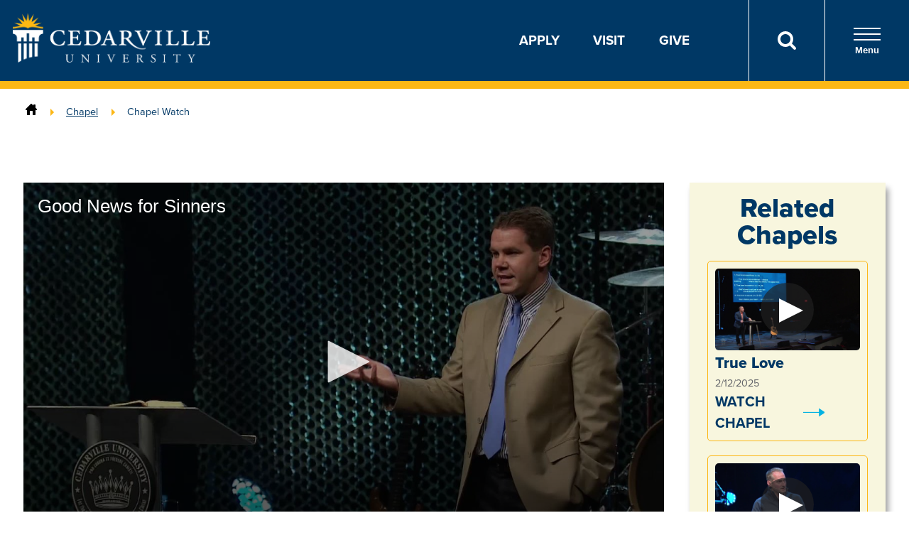

--- FILE ---
content_type: text/html; charset=utf-8
request_url: https://www.cedarville.edu/chapel/watch/good-news-for-sinners_2x3BkgPkpUSKDbH6IZSW6g
body_size: 46160
content:
 <!DOCTYPE html> <html lang="en"> <head> <meta charset="utf-8" /> <script>
            (function (w, d, s, l, i) {
                w[l] = w[l] || []; w[l].push({ 'gtm.start': new Date().getTime(), event: 'gtm.js' });
                var f = d.getElementsByTagName(s)[0],
                    j = d.createElement(s), dl = l != 'dataLayer' ? '&l=' + l : ''; j.async = true; j.src =
                        'https://www.googletagmanager.com/gtm.js?id=' + i + dl; f.parentNode.insertBefore(j, f);
            })(window, document, 'script', 'dataLayer', 'GTM-KVXKDZ');
        </script> <title>
	Good News for Sinners | Cedarville University
</title> <script type="application/ld+json">
        {"@context":"https://schema.org","@type":"WebPage","@id":"https://www.cedarville.edu/chapel/watch/good-news-for-sinners_2x3BkgPkpUSKDbH6IZSW6g#webpage","name":"Chapel Watch","url":"https://www.cedarville.edu/chapel/watch/good-news-for-sinners_2x3BkgPkpUSKDbH6IZSW6g","isPartOf":{"@id":"https://www.cedarville.edu#website"},"publisher":{"@id":"https://www.cedarville.edu#organization"},"dateModified":"2025-02-25T19:29:48Z"}
        </script> <meta name="viewport" content="width=device-width, initial-scale=1"> <link rel="apple-touch-icon-precomposed" sizes="57x57" href="https://www.cedarville.edu/icons/apple-touch-icon-57x57.png" /> <link rel="apple-touch-icon-precomposed" sizes="114x114" href="https://www.cedarville.edu/icons/apple-touch-icon-114x114.png" /> <link rel="apple-touch-icon-precomposed" sizes="72x72" href="https://www.cedarville.edu/icons/apple-touch-icon-72x72.png" /> <link rel="apple-touch-icon-precomposed" sizes="144x144" href="https://www.cedarville.edu/icons/apple-touch-icon-144x144.png" /> <link rel="apple-touch-icon-precomposed" sizes="60x60" href="https://www.cedarville.edu/icons/apple-touch-icon-60x60.png" /> <link rel="apple-touch-icon-precomposed" sizes="120x120" href="https://www.cedarville.edu/icons/apple-touch-icon-120x120.png" /> <link rel="apple-touch-icon-precomposed" sizes="76x76" href="https://www.cedarville.edu/icons/apple-touch-icon-76x76.png" /> <link rel="apple-touch-icon-precomposed" sizes="152x152" href="https://www.cedarville.edu/icons/apple-touch-icon-152x152.png" /> <link rel="icon" type="image/png" href="https://www.cedarville.edu/icons/favicon-196x196.png" sizes="196x196" /> <link rel="icon" type="image/png" href="https://www.cedarville.edu/icons/favicon-96x96.png" sizes="96x96" /> <link rel="icon" type="image/png" href="https://www.cedarville.edu/icons/favicon-32x32.png" sizes="32x32" /> <link rel="icon" type="image/png" href="https://www.cedarville.edu/icons/favicon-16x16.png" sizes="16x16" /> <link rel="icon" type="image/png" href="https://www.cedarville.edu/icons/favicon-128.png" sizes="128x128" /> <meta name="application-name" content="Cedarville University" /> <meta name="msapplication-TileColor" content="#003963" /> <meta name="msapplication-TileImage" content="https://www.cedarville.edu/icons/mstile-144x144.png" /> <meta name="msapplication-square70x70logo" content="https://www.cedarville.edu/icons/mstile-70x70.png" /> <meta name="msapplication-square150x150logo" content="https://www.cedarville.edu/icons/mstile-150x150.png" /> <meta name="msapplication-wide310x150logo" content="https://www.cedarville.edu/icons/mstile-310x150.png" /> <meta name="msapplication-square310x310logo" content="https://www.cedarville.edu/icons/mstile-310x310.png" /> <link rel="stylesheet" href="https://use.typekit.net/mdz4tlh.css"> <link rel="stylesheet" href="/ResourcePackages/culayoutv9/assets/dist/css/_subCssFiles/homePageTop.css?20251112">  <script>
        WebFontConfig = { google: { families: ["Open Sans:400,400i,700,700i", "Roboto Condensed:400,700"] } }, function (o) { var e = o.createElement("script"), t = o.scripts[0]; e.src = "https://ajax.googleapis.com/ajax/libs/webfont/1.6.16/webfont.js", e.async = "true", t.parentNode.insertBefore(e, t) }(document);
    </script> <link rel="alternate" type="application/rss+xml" title="Cedarville University Chapel RSS Feed" href="https://mediaserve.cedarville.edu/ChapelMedia/data/podcast/chapel" /><meta name="apple-itunes-app" content="app-id=1447166455, app-argument=chapel/2x3BkgPkpUSKDbH6IZSW6g" /><meta name="Generator" content="Sitefinity 14.4.8147.0 DX" /><link href="https://www.cedarville.edu/chapel/watch/good-news-for-sinners_2x3BkgPkpUSKDbH6IZSW6g" rel="canonical" /><meta property="og:site_name" content="Cedarville University" /><meta property="og:locale" content="en_US" /><meta property="og:url" content="https://www.cedarville.edu/chapel/watch/good-news-for-sinners_2x3BkgPkpUSKDbH6IZSW6g" /><meta property="og:title" content="Good News for Sinners" /><meta property="og:description" content="Dr. Heath Lambert serves as Executive Pastor of Discipleship &amp; Community Life at First Baptist Church in Jacksonville, Florida, and the Executive Director at the..." /><meta property="og:image" content="https://mediaserve.cedarville.edu/ChapelMedia/images.ashx/5835dfad-eb72-4e2d-91aa-daf5bde02164?width=1280" /><meta name="description" content="Dr. Heath Lambert serves as Executive Pastor of Discipleship &amp; Community Life at First Baptist Church in Jacksonville, Florida, and the Executive Director at the..." /><meta name="twitter:card" content="summary_large_image" /><meta name="twitter:site" content="@cedarville" /><meta name="twitter:creator" content="@cedarville" /></head> <body>  <!-- Google Tag Manager (noscript) --> <noscript> <iframe src="https://www.googletagmanager.com/ns.html?id=GTM-KVXKDZ"
                    height="0" width="0" style="display:none;visibility:hidden"></iframe> </noscript> <!-- End Google Tag Manager (noscript) --> 

<header class="header">
    <div class="header__group">
        <div class="header__group-logo">
            <a href="/" aria-label="Go to Homepage">
                <img src="/ResourcePackages/culayoutv9/assets/dist/images/cedarville-logo-new-2.png" class="header__group-img" alt="Cedarville University logo">
            </a>
        </div>
            <div class="header__utility">
                <ul class="header__utility-list">
                    <li class="header__utility-item"><a href="/admissions/apply-now">Apply</a></li>
                    <li class="header__utility-item"><a href="/admissions/visit">Visit</a></li>
                    <li class="header__utility-item"><a href="/advancement/ways-to-give">Give</a></li>
                    
                </ul>
                <button id="headerSearchBtnLink" type="button" class="header__utility-search" aria-label="Search">
                    <a href="/search"><img src="/ResourcePackages/culayoutv9/assets/dist/images/search.svg" alt="Search Icon" role="presentation" aria-hidden="true"></a>
                </button>
                <button id="menuOpen" type="button" class="header__utility-nav">
                    <div class="nav-opener">
                        <span></span>
                    </div>
                    Menu
                </button>
            </div>
            <div id="menuPanel" class="header__panel">
                <div class="header__panel-top">
                    <div class="header__panel-util">
                        <button id="panelToggle01" type="button" class="header__panel-btn" data-target="panel01">
                            <a href="/search"><img src="/ResourcePackages/culayoutv9/assets/dist/images/search.svg" alt="Search Icon" class="header__panel-icon" role="presentation" aria-hidden="true"></a>
                            <div class="panel-btn__text"><a href="/search">Search</a></div>
                        </button>
                        <div id="panel01" class="header__panel-box header__panel-box--search">
                            
                            
                        </div>
                        <button id="panelToggle02" type="button" class="header__panel-btn" data-target="panel02">
                            <img src="/ResourcePackages/culayoutv9/assets/dist/images/campus-icon.svg" alt="Campus Icon" class="header__panel-icon" role="presentation" aria-hidden="true">
                            <div class="panel-btn__text">Campus Links</div>
                        </button>
                        <div id="panel02" class="header__panel-box header__panel-box--links">
                            <a href="https://mycu.cedarville.edu" class="header__panel-link" target="_blank" id="header-panel-mycu">
                                <img src="/ResourcePackages/culayoutv9/assets/dist/images/campus-link-mycu.png" alt="myCU Portal" class="box__img">
                            </a>
                            <a href="https://mail.google.com/a/cedarville.edu" class="header__panel-link" target="_blank" id="header-panel-email">
                                <img src="/ResourcePackages/culayoutv9/assets/dist/images/campus-link-email.png" alt="Campus Email" class="box__img">
                            </a>
                            <a href="/canvas" class="header__panel-link" target="_blank" id="header-panel-canvas">
                                <img src="/ResourcePackages/culayoutv9/assets/dist/images/campus-link-canvas.png" alt="Canvas" class="box__img">
                            </a>
                            <a href="https://portal.office.com/" class="header__panel-link" target="_blank" id="header-panel-office365">
                                <img src="/ResourcePackages/culayoutv9/assets/dist/images/campus-link-office365.png" alt="Office 365" class="box__img">
                            </a>
                            <a href="/event/academic-calendar" class="header__panel-link" target="_blank" id="header-panel-calendar">
                                <img src="/ResourcePackages/culayoutv9/assets/dist/images/campus-link-calendar.png" alt="Academic Calendar" class="box__img">
                            </a>
                            <a href="/academics/offices/library" class="header__panel-link" target="_blank" id="header-panel-library">
                                <img src="/ResourcePackages/culayoutv9/assets/dist/images/campus-link-library.png" alt="Library" class="box__img">
                            </a>
                        </div>
                        <button id="panelToggle03" type="button" class="header__panel-btn" data-target="panel03">
                            <span>A-Z</span>
                            <div class="panel-btn__text">Directory</div>
                        </button>
                        <div id="panel03" class="header__panel-box header__panel-box--dir">
                            <a class="button header__panel-button" href="/offices">All offices and departments</a>
                            <a class="button header__panel-button" href="/why-cedarville/contact-form?epart1=admissions&toname=University+Admissions">Contact Cedarville</a>
                            <a class="button header__panel-button" href="/findaperson">Find a Person</a>
                        </div>
                    </div>
                    <button id="menuClose" type="button" class="header__panel-close">X</button>
                </div>

                <div class="header__panel-bottom">
                    <nav class="header__panel-main" aria-label="Main Navigation" role="navigation">
                        <ul class="header__nav" role="menubar">
                            <li role="presentation" class="header__nav-item">
                                <div class="header__nav-toggle">
                                    <a href="/why-cedarville" class="header__nav-heading" role="menuitem" tabindex="0">Why Cedarville</a>
                                    <button type="button" class="header__nav-expand" data-target="nav01" aria-expanded="false">
                                        <span class="hidden-visually">Toggle for Why Cedarville</span>
                                    </button>
                                </div>
                                <ul id="nav01" class="header__nav-menu" aria-hidden="true" role="menu" aria-labelledby="dropdown1">
                                    <li role="presentation"><a href="/why-cedarville/cedarville-history" class="header__nav-link" role="menuitem">History Of Cedarville</a></li>
                                    <li role="presentation"><a href="/why-cedarville/doctrinal-statement#believe" class="header__nav-link" role="menuitem">What We Believe</a></li>
                                    <li role="presentation"><a href="/tour" class="header__nav-link" role="menuitem">Virtual Campus Tour</a></li>
                                    <li role="presentation"><a href="/why-cedarville/accreditation" class="header__nav-link" role="menuitem">Accreditation</a></li>
                                    <li role="presentation"><a href="/academics/about/career-graduate-school-placement" class="header__nav-link" role="menuitem">Outcomes</a></li>
                                    <li role="presentation"><a href="/why-cedarville/campus-profile" class="header__nav-link" role="menuitem">Campus Profile</a></li>
                                </ul>
                            </li>
                            <li role="presentation" class="header__nav-item">
                                <div class="header__nav-toggle">
                                    <a href="/academics" class="header__nav-heading">Academics</a>
                                    <button type="button" class="header__nav-expand" aria-expanded="false" data-target="nav02">
                                        <span class="hidden-visually">Toggle for Academics</span>
                                    </button>
                                </div>
                                <ul id="nav02" class="header__nav-menu" aria-hidden="true">
                                    <li><a class="header__nav-link" href="/academics/programs?degree=ug">Undergraduate Programs</a></li>
                                    <li><a class="header__nav-link" href="/academics/programs?degree=gd">Graduate Programs</a></li>
                                    <li><a class="header__nav-link" href="/admissions/online-programs">Online Programs</a></li>
                                    <li><a class="header__nav-link" href="/admissions/dual-enrollment">Dual Enrollment/CCP</a></li>
                                    <li><a class="header__nav-link" href="/academics/offices/continuing-education">Continuing Education</a></li>
                                    <li><a class="header__nav-link" href="/academics/about/academic-support-and-assistance">Academic Support and Assistance</a></li>
                                    <li><a class="header__nav-link" href="/academics/schools">Schools and Departments</a></li>
                                    <li><a class="header__nav-link" href="/global-studies-and-ministry">Global Studies and Ministry</a></li>
                                </ul>
                            </li>
                            <li role="presentation" class="header__nav-item">
                                <div class="header__nav-toggle">
                                    <a href="/admissions" class="header__nav-heading">Admissions and Aid</a>
                                    <button type="button" class="header__nav-expand" aria-expanded="false" data-target="nav03">
                                        <span class="hidden-visually">Toggle for Admissions and Aid</span>
                                    </button>
                                </div>
                                <ul id="nav03" class="header__nav-menu" aria-hidden="true">
                                    <li><a href="/admissions/undergraduate" class="header__nav-link">Undergraduate Admissions</a></li>
                                    <li><a href="/admissions/undergraduate/costs-scholarships" class="header__nav-link">Undergraduate Costs and Aid</a></li>
                                    <li><a href="/admissions/undergraduate/accepted" class="header__nav-link">Undergraduate Accepted Students</a></li>
                                    <li><a href="/admissions/graduate" class="header__nav-link">Graduate Admissions</a></li>
                                    <li><a href="/admissions/graduate/admission-requirements" class="header__nav-link">Graduate Requirements</a></li>
                                    <li><a href="/admissions/graduate/graduate-costs" class="header__nav-link">Graduate Costs and Aid</a></li>
                                    <li><a href="/admissions/dual-enrollment" class="header__nav-link">Dual Enrollment/CCP Admissions</a></li>
                                    <li><a href="/admissions/dual-enrollment/admission" class="header__nav-link">Dual Enrollment Requirements</a></li>
                                    <li><a href="/admissions/dual-enrollment/costs" class="header__nav-link">Dual Enrollment Costs</a></li>
                                </ul>
                            </li>
                            <li role="presentation" class="header__nav-item">
                                <div class="header__nav-toggle">
                                    <a href="/chapel" class="header__nav-heading">Chapel</a>
                                    <button type="button" class="header__nav-expand" aria-expanded="false" data-target="nav04">
                                        <span class="hidden-visually">Toggle for Chapel</span>
                                    </button>
                                </div>
                                <ul id="nav04" class="header__nav-menu" aria-hidden="true">
                                    <li><a href="/chapel/live" class="header__nav-link">Livestream</a></li>
                                    <li><a href="/chapel/recent" class="header__nav-link">On-demand Archive</a></li>
                                    <li><a href="/event?category=1010" class="header__nav-link">Schedule</a></li>
                                    <li><a href="/offices/president/chapel/2025-26-marked-by-jesus" class="header__nav-link">President's Series</a></li>
                                </ul>
                            </li>
                            <li role="presentation" class="header__nav-item">
                                <div class="header__nav-toggle">
                                    <a href="/student-life" class="header__nav-heading">Student Life</a>
                                    <button type="button" class="header__nav-expand" aria-expanded="false" data-target="nav05">
                                        <span class="hidden-visually">Toggle for Student Life</span>
                                    </button>
                                </div>
                                <ul id="nav05" class="header__nav-menu" aria-hidden="true">
                                    <li><a href="/chapel" class="header__nav-link">Chapel</a></li>
                                    <li><a href="/student-life#header-studentactivities" class="header__nav-link">Student Activities</a></li>
                                    <li><a href="/student-life/residence-life" class="header__nav-link">Residence Life</a></li>
                                    <li><a href="/admissions/graduate/student-life" class="header__nav-link">Graduate Student Life</a></li>
                                </ul>
                            </li>
                            <li role="presentation" class="header__nav-item">
                                <div class="header__nav-toggle">
                                    <a href="/ministries" class="header__nav-heading">Ministries</a>
                                    <button type="button" class="header__nav-expand" aria-expanded="false" data-target="nav06">
                                        <span class="hidden-visually">Toggle for Ministries</span>
                                    </button>
                                </div>
                                <ul id="nav06" class="header__nav-menu" aria-hidden="true">
                                    <li><a href="/ministries#header-globaloutreach" class="header__nav-link">Global Outreach</a></li>
                                    <li><a href="/ministries#header-musicministries" class="header__nav-link">Music Ministries</a></li>
                                    <li><a href="/ministries#header-on-campusministries" class="header__nav-link">On-Campus Ministries</a></li>
                                </ul>
                            </li>
                        </ul>
                    </nav>


                    <ul class="header__list twocol">
                        <li class="header__list-item">
                            <div class="header__list-img">
                                <img src="/images/default-source/layout/apply.svg" alt="Apply" role="presentation" aria-hidden="true">
                            </div>
                            <a href="/admissions/apply-now">Apply</a>
                        </li>
                        <li class="header__list-item">
                            <div class="header__list-img">
                                <img src="/images/default-source/layout/visit.svg" alt="Visit" role="presentation" aria-hidden="true">
                            </div>
                            <a href="/admissions/visit">Visit</a>
                        </li>
                        <li class="header__list-item">
                            <div class="header__list-img">
                                <img src="/images/default-source/layout/request-info.svg" alt="Request Information" role="presentation" aria-hidden="true">
                            </div>
                            <a href="/admissions/undergraduate/request-information">Request Info</a>
                        </li>
                        <li class="header__list-item">
                            <div class="header__list-img">
                                <img src="/images/default-source/layout/give.svg" alt="Give" role="presentation" aria-hidden="true">
                            </div>
                            <a href="/advancement/ways-to-give">Give</a>
                        </li>
                        <li class="header__list-item">
                            <div class="header__list-img">
                                <img src="/images/default-source/layout/athletics.svg" alt="Athletics" role="presentation" aria-hidden="true">
                            </div>
                            <a href="https://yellowjackets.cedarville.edu/">Athletics</a>
                        </li>
                        <li class="header__list-item">
                            <div class="header__list-img">
                                <img src="/images/default-source/layout/events.svg" alt="Calendar" role="presentation" aria-hidden="true">
                            </div>
                            <a href="/event">Calendar</a>
                        </li>
                        <li class="header__list-item">
                            <div class="header__list-img">
                                <img src="/images/default-source/layout/in-the-news.svg" alt="In the News" role="presentation" aria-hidden="true">
                            </div>
                            <a href="/news">In the News</a>
                        </li>
                        <li class="header__list-item">
                            <div class="header__list-img">
                                <img src="/images/default-source/layout/alumni.svg" alt="Alumni" role="presentation" aria-hidden="true">
                            </div>
                            <a href="/alumni">Alumni</a>
                        </li>
                        <li class="header__list-item">
                            <div class="header__list-img">
                                <img src="/images/default-source/layout/parents.svg" alt="Parents" role="presentation" aria-hidden="true">
                            </div>
                            <a href="/parent-resources">Parents</a>
                        </li>
                        <li class="header__list-item">
                            <div class="header__list-img">
                                <img src="/images/default-source/layout/campus-store.svg" alt="Campus Store" role="presentation" aria-hidden="true">
                            </div>
                            <a href="/campusstore">Campus Store</a>
                        </li>
                    </ul>
                </div>
            </div>
    </div>
</header>
<style>
#panelToggle01 > div.panel-btn__text a:hover { color:unset!important; }
#panelToggle01 > div.panel-btn__text a { color: unset; text-decoration: unset; }
#panelToggle01 > div.panel-btn__text { padding-top: 22px; }
#panelToggle03 > div.panel-btn__text { padding-top: 8px; }
</style>

 <main id="main"> 

<nav aria-label="Full path to the current page" class="breadcrumbs" role="navigation">
    
    <a href="/" aria-label="Home"><svg xmlns="http://www.w3.org/2000/svg" xmlns:xlink="http://www.w3.org/1999/xlink" focusable="false" aria-hidden="true" height="16px" version="1.1" viewBox="0 0 16 16" width="16px" xml:space="preserve"><path d="M15.45,7L14,5.551V2c0-0.55-0.45-1-1-1h-1c-0.55,0-1,0.45-1,1v0.553L9,0.555C8.727,0.297,8.477,0,8,0S7.273,0.297,7,0.555  L0.55,7C0.238,7.325,0,7.562,0,8c0,0.563,0.432,1,1,1h1v6c0,0.55,0.45,1,1,1h3v-5c0-0.55,0.45-1,1-1h2c0.55,0,1,0.45,1,1v5h3  c0.55,0,1-0.45,1-1V9h1c0.568,0,1-0.437,1-1C16,7.562,15.762,7.325,15.45,7z"></path></svg></a>
            <a href="/chapel" rel="up">Chapel</a>
            <a rel="up">Chapel Watch</a>
</nav><div id="pagelayout_C001_Col00" class="sf_colsIn container container--padded" data-sf-element="Container Padded" data-placeholder-label="Container Padded">

<div class="cols-3_1 equal-height">
    <div>
        <div id="player-wrapper" itemprop="video" itemscope itemtype="http://schema.org/VideoObject">
            
            <time style="display:none" datetime="20170907T100000Z">Thursday, September 7, 2017</time>

                <div id="archive-player"></div>
                <div class="archive-buttons">
                        <button id="load-fs-a" onclick="updateType(1)" class="btn btn--hollow">Full-Service Audio</button>
                                            <button id="load-mo-a" onclick="updateType(2)" class="btn btn--hollow">Message Only Audio</button>
                                            <button id="load-fs-v" onclick="updateType(3)" class="btn btn--hollow">Full-Service Video</button>
                                            <button id="load-mo-v" onclick="updateType(4)" class="btn btn--hollow">Message Only Video</button>
                    <a href="" id="dl" class="btn btn--hollow" title="Download the Current Media">Download</a>
                    <button id="share-button" class="btn btn--hollow" title="Download the Current Media" download>Share</button>
                </div>
                <div id="share-box">
                    <ul class="tabs">
                        <li role="presentation" class="active"><a href="#share" data-toggle="tab">Share</a></li>
                        <li role="presentation"><a href="#embed" data-toggle="tab">Embed</a></li>
                    </ul>
                    <div class="tab-content">
                        <div class="tab-content__pane active" id="share">
                             <ul class="social-buttons mb-3">
                            <li class="social-buttons__social-icon">
                                <a id="fb-share-vid" href="" rel="nofollow" target="_blank">
                                    <img src="/images/default-source/offices/creative-services/brand/social-facebook.png" style="width:24px; height:24px;" />
                                    <p>Share on Facebook</p>
                                </a>
                            </li>
                            <li class="social-buttons__social-icon">
                                <a id="x-share-vid" href="" rel="nofollow" target="_blank">
                                    <img src="/images/default-source/logos/cu-social-icon-x-blue.png" style="width:24px; height:24px;" />
                                    <p>Share on X</p>
                                </a>
                            </li>
                        </ul>
                            <input id="share-input" type="text" value="https://" />
                            <label>
                                <input id="current-time" type="checkbox">
                                Share at current time
                            </label>
                        </div>
                        <div class="tab-content__pane" id="embed">
                            <input id="embed-input" type="text" value="" />
                        </div>
                    </div>
                </div>
                <p class="text--muted"><small><i>Note: Select one of the audio-only options if you need to download, rather than stream, the chapel.</i></small></p>
            <h1 class="chapel-title"><span itemprop="name">Good News for Sinners</span> <span style="font-size:0.6em">&mdash; 9/7/2017 10:00 AM</span></h1>
            <p itemprop="description">Dr. Heath Lambert serves as Executive Pastor of Discipleship &amp;amp; Community Life at First Baptist Church in Jacksonville, Florida, and the Executive Director at the Association of Certified Biblical Counselors.  The text for his message is I John 1:5-10.</p>
            <meta itemprop="embedURL" content="https://www.cedarville.edu/chapel/watch/good-news-for-sinners_2x3BkgPkpUSKDbH6IZSW6g" />
            <meta itemprop="thumbnailUrl" content="https://mediaserve.cedarville.edu/ChapelMedia/images.ashx/5835dfad-eb72-4e2d-91aa-daf5bde02164?width=1280" />
            <meta itemprop="uploadDate" content="2017-09-07T10:00:00.0000000-04:00" />
                <meta itemprop="duration" content="P0DT0H46M14S" />
        </div>
    </div>
    <div>
    
<style>
    .media-list {
        margin: 0!important;
        padding: 1em 0!important;
    }
    .media-list__item {
        /* margin: 0 auto!important 20px auto!important; */
        margin-bottom: 20px;
        border: 1px solid #fcb716; /* secondary color */
        padding: 10px; 
        border-radius: 5px;
    }
    .media-list__image {
        padding-right: 0!important;
    }
    .card__image {
        border-radius: 5px;
    }
    .media-list__title {
        font-size: 1.2em;
    }
    .media-list__date {
        font-size: .8em;
        color: #63656A; /* cedarville gray */
    }
    .social-buttons{
        font-size: 2em;
    }
</style>
<div class="yellow-background p-3 text-center shadow">
    <h2 id="header-related-chapels" class="m-0 text-case-none">Related Chapels</h2>
    <div class="text-left"><ul class="media-list" id="relatedChapelsContainer"></ul></div>
</div>


<script>
async function fetchChapelData() {
    const url = 'https://mediaserve.cedarville.edu/ChapelMedia/api/app/RelatedChapels?id=2x3BkgPkpUSKDbH6IZSW6g&count=3';
    try {
        let response = await fetch(url);
        let data = await response.json();
        displayChapelData(data);
    } catch (error) {
        console.error('Error fetching data: ', error);
        document.getElementById('relatedChapelsContainer').innerText = 'Failed to load data.';
    }
}

function displayChapelData(chapels) {
    const container = document.getElementById('relatedChapelsContainer');
    container.innerHTML = '';
    chapels.forEach(chapel => {
        const chapelElem = document.createElement('li');
        chapelElem.className = 'media-list__item';
        chapelElem.innerHTML = `
            <div class="media-list__image">
                <a class="video-thumbnail" href="${chapel.WatchUrl}">
                    <img class="card__image" src="${chapel.PreviewUrl}">
                </a>
            </div>
            <div class="media-list__content">
                <h3 class="media-list__title">${chapel.Title}</h3>
                <div class="media-list__preview">
                    <div class="media-list__date">${new Date(chapel.Date).toLocaleDateString()}</div>
                    <a href="${chapel.WatchUrl}" class="arrow-link">Watch Chapel</a>
                </div>
            </div>
        `;
        // <div>${chapel.Description}</div>
        container.appendChild(chapelElem);
    });
}

fetchChapelData();
</script>

    
    </div>
</div>
<style>
    .archive-buttons {
        background-color: black;
        padding: 0.7em 0.7em 0 0.7em;
        text-align: center;
        font-size: 0.8em;
    }

    .chapel-title {
        font-size: 1.6em;
        line-height: 1;
        padding-bottom: 0;
    }

    #share-box {
        display: none;
    }

    .anchor-disabled {
        pointer-events: none;
        color: grey !important;
        border-color: gray !important;
    }

    .anchor-enabled {
        pointer-events: auto;
        color: #fff !important;
        border-color: #fff !important;
    }

    #dl {
        display: inline-block;
        margin-bottom: -22px;
    }

    #player-wrapper {
        width: 100%;
    }
</style>

<script src="/lib/jwplayer/8.4.1/jwplayer.js"></script>
<script>jwplayer.key = "Lb2cMjA03tEUK8v5fsAH5h/1diNDfCLwBIpkozblvmo=";</script>
<!-- not sure if we can call Sentry.init() again to set a release -->
<!-- <script>window.sentryOnLoad=function(){if(typeof Sentry!=="undefined"&&Sentry.init)Sentry.init({release:"chapel-jwplayer@8.4.1"})};</script> -->
<script>
    var shareBox = document.getElementById("share-box");
    var shareInput = document.getElementById("share-input");
    var embedInput = document.getElementById("embed-input");
    var currentTime = document.getElementById("current-time");
    var dlButton = document.getElementById("dl");
    var messageId = "2x3BkgPkpUSKDbH6IZSW6g";
    var shareTime = 0;
    var type = 4;
    var archivePlayer;
    var played = false;
    function updateType(newType){
        type = newType;
        loadVideo();
        updateSharing();
        updateUrl();
        updateDL();
    };
    document.getElementById("share-button").addEventListener("click", function(){
        switch(shareBox.style.display){
            case "block":
                shareBox.style.display = "none";
                break;
            default:
                shareBox.style.display = "block";
                break;
        }
    });
    currentTime.addEventListener("change", function(){
        updateSharing();
    })
    document.addEventListener("DOMContentLoaded", function (event) {
        var time = getUrlParameter("t");
        var y = getUrlParameter("y");
        // convert y parameter to int
        var typeFromUrl = -1;
        if (typeof y !== 'undefined' && y !== "") {
            try {
                typeFromUrl = parseInt(y);
            } catch(e) {
                typeFromUrl = -1;
            }
        }
        type = typeFromUrl >= 1 && typeFromUrl <= 4 ? typeFromUrl : 4;
        archivePlayer = jwplayer("archive-player");
        updateSharing();
        updateDL();
        if (time){
            loadVideo(true);
            jwplayer().on('firstFrame', function() {
                if (!played){
                jwplayer().seek(time);
                    played=true;
                }
            });
        }
        else{
            loadVideo();
        }
    });
    function updateDL(){
        var dls = [4,3,2,1]
        if (dls.indexOf(type) > -1){
            dlButton.href="https://mediaserve.cedarville.edu/ChapelMedia/Files/Download?id=" + messageId + "&type=" + type;
			dlButton.classList.add("anchor-enabled");
			dlButton.classList.remove("anchor-disabled");
        }
        else{
            dlButton.href="";
			dlButton.classList.remove("anchor-enabled");
			dlButton.classList.add("anchor-disabled");
        }
    }
    function loadVideo(autoPlay){
		autoPlay = typeof autoPlay !== 'undefined' ? autoPlay : false;
		if (JSON.stringify(archivePlayer.getConfig()) == "{}"){
            archivePlayer.setup({
                "file": "https://stream.cedarville.edu/Chapel/amlst:"+messageId+type+"/playlist.m3u8",
                "image": "https://mediaserve.cedarville.edu/ChapelMedia/images.ashx/5835dfad-eb72-4e2d-91aa-daf5bde02164?width=1280",
                "aspectratio": "16:9",
                "width": "100%",
                "sharing": false,
                "autostart": autoPlay,
                "mediaid": "2x3BkgPkpUSKDbH6IZSW6g",
                "title": "Good News for Sinners"
            });

            jwplayer().on('time', function(obj){
               shareTime = obj.position;
                if (currentTime.checked){
                    updateSharing();
                }
            });
        }
        else{
            archivePlayer.load({
                "image": "https://mediaserve.cedarville.edu/ChapelMedia/images.ashx/5835dfad-eb72-4e2d-91aa-daf5bde02164?width=1280",
                "file":"https://stream.cedarville.edu/Chapel/amlst:"+messageId+type+"/playlist.m3u8",
                "mediaid": "2x3BkgPkpUSKDbH6IZSW6g",
                "title": "Good News for Sinners"
            });
            archivePlayer.play();
        }

        var mediaType;
        switch(type){
            case 1:
                mediaType = "Full-Service Audio";
                break;
            case 2:
                mediaType = "Message Only Audio";
                break;
            case 3:
                mediaType = "Full-Service Video";
                break;
            case 4:
                mediaType = "Message Only Video";
                break;
        };
    }
    function updateSharing(){
        var base = location.protocol + '//' + location.host + location.pathname + "?y=" +type;
        embedInput.value='<iframe width="560" height="315" src="https://mediaserve.cedarville.edu/ChapelMedia/Video/Index?id=' + messageId + '&type=' + type + '" frameborder="0" allowfullscreen></iframe>';
        if (currentTime.checked){
            base += "&t=" + Math.floor(shareTime);
        }
        shareInput.value = base;

        document.getElementById("fb-share-vid").href = "https://www.facebook.com/sharer/sharer.php?u=" + base;
        document.getElementById("x-share-vid").href = "https://x.com/intent/post?url=" + encodeURI(base) + "&via=cedarville";
    }
    function updateUrl(){
        window.history.pushState("load video", "", "?y=" +type);
    }
</script></div> </main> 
<footer class="footer footer--refresh" id="footer">
  <div class="footer__top">
    
      <div class="container">
          <div class="footer__top-logo">
              <img src="/ResourcePackages/culayoutv9/assets/dist/images/cedarville-logo-new-2.png" class="footer__top-img" alt="Cedarville University logo">
              <img src="/ResourcePackages/culayoutv9/assets/dist/images/text-footer.png" class="footer__top-img" alt="for the Word of God and the Testimony of Jesus Christ">
              <div class="footer__top-text">
                  So teach us to number our days that we may get a heart of wisdom.
                  <div class="footer__top-block">PSALM 90:12</div>
              </div>
          </div>
          <div class="footer__top-address">
              <h3 class="footer__top-mobile"><button type="button" class="footer__top-toggle" data-target="addressContainer" aria-expanded="false" aria-haspopup="true">Contact Us</button></h3>
              <h3 class="footer__top-header">Contact Us</h3>
              <div id="addressContainer" class="footer__top-column">
                  <address>
                      <div class="footer__top-street">251 N. Main St.</div>
                      <div class="footer__top-state">Cedarville, OH 45314 USA</div>
                  </address>
                  <span class="phone"><a href="tel:18002332784">1-800-CEDARVILLE</a></span>
                  <span class="phone"><a href="tel:19377667700">1-937-766-7700</a></span>
              </div>
                  <ul class="footer__top-social">
                      <li>
                          <a href="https://www.facebook.com/cedarville/"><i aria-hidden="true" class="icon-facebook"></i><span class="sr-only">Connect on Facebook</span></a>
                      </li>
                      <li>
                          <a href="https://www.youtube.com/user/cedarvilleu"><i aria-hidden="true" class="icon-youtube"></i><span class="sr-only">Connect on YouTube</span></a>
                      </li>
                      <li>
                          <a href="https://x.com/cedarville"><i aria-hidden="true" class="icon-x"></i><span class="sr-only">Connect on X</span></a>
                      </li>
                      <li>
                          <a href="https://www.instagram.com/cedarville/"><i aria-hidden="true" class="icon-instagram"></i><span class="sr-only">Connect on Instagram</span></a>
                      </li>
                      <li>
                          <a href="https://www.tiktok.com/@cedarville/"><i aria-hidden="true" class="icon-tiktok"></i><span class="sr-only">Connect on TikTok</span></a>
                      </li>
                  </ul>
          </div>
              <div class="footer__top-quick">
                  <h3 class="footer__top-mobile"><button type="button" class="footer__top-toggle" data-target="footerLinks" aria-expanded="false" aria-haspopup="true">Quick Links</button></h3>
                  <h3 class="footer__top-header">Quick Links</h3>
                  <ul id="footerLinks" class="footer__top-column">
                      <li><a href="/admissions">Admissions</a></li>
                      <li><a href="/academics/programs">Academic Programs</a></li>
                      <li><a href="/admissions/apply-now">Apply</a></li>
                      <li><a href="https://yellowjackets.cedarville.edu/">Athletics</a></li>
                      <li><a href="/admissions/visit">Visit</a></li>
                      <li><a href="/admissions/undergraduate/request-information">Request Info</a></li>
                  </ul>
              </div>
      </div>
  </div>
  <div class="footer__bottom">
      <div class="container">
              <div class="footer__bottom-main">
                  <ul class="footer__bottom-nav">
                      <li><a href="/offices">directory</a></li>
                      <li><a href="/offices/human-resources">jobs</a></li>
                      <li><a href="/why-cedarville/contact-form?epart1=webmaster&toname=Director+of+Web+Services">comments or questions</a></li>
                  </ul>
              </div>
              <div class="footer__bottom-sub">
                  <ul class="footer__bottom-subnav">
                      <li><a href="/offices/institutional-research/consumer-information">Consumer Information</a></li>
                      <li><a href="/why-cedarville/copyright-infringement-notification">Copyright Infringement Notification</a></li>
                      <li><a href="/policies/guest-policy">Guest Policy</a></li>
                      <li><a href="/why-cedarville/nondiscrimination-statement">Nondiscrimination Statement</a></li>
                      <li><a href="/why-cedarville/privacy-statement">Privacy Statement</a></li>
                      <li><a href="/why-cedarville/web-disclaimer">Web Disclaimer</a></li>
                  </ul>
              </div>
              <div class="footer__bottom-copyright">
                  <span class="copy">&copy; Copyright 2026</span>
              </div>
      </div>
      
  </div>    
</footer>
 <link rel="stylesheet" href="/ResourcePackages/culayoutv9/assets/dist/css/cedarville-main.min.css?20251112"> 
 <script src="/ResourcePackages/culayoutv9/assets/dist/js/cedarville-main.min.js?20251112"></script> <script>window.sentryOnLoad = function () { if (typeof Sentry !== "undefined" && Sentry.setTag) Sentry.setTag("codelocation", "sf") };</script> <script src="https://js.sentry-cdn.com/6e044d4b3e2c4ea9a65791c6f57856fe.min.js" crossorigin="anonymous"></script> <script async="async" src="https://connect.cedarville.edu/ping"></script> 

<!-- RefTagger from Logos. Visit http://www.logos.com/reftagger. This code should appear directly before the </body> tag. -->
<script>
    var refTagger = {
        settings: {
            bibleVersion: "ESV",            
            socialSharing: [],
            tooltipStyle: "dark",
            tagChapters: true
        }
    };
    (function(d, t) {
        var g = d.createElement(t), s = d.getElementsByTagName(t)[0];
        g.src = "//api.reftagger.com/v2/RefTagger.js";
        s.parentNode.insertBefore(g, s);
    }(document, "script"));
</script>  <script type="application/json" id="PersonalizationTracker">
	{"IsPagePersonalizationTarget":false,"IsUrlPersonalizationTarget":false,"PageId":"003eb3f9-a094-422d-ae1f-08ba01aed687"}
</script><script type="text/javascript" src="/WebResource.axd?d=[base64]&amp;t=638846122580000000">

</script> </body> </html>


--- FILE ---
content_type: application/javascript
request_url: https://ssl.p.jwpcdn.com/player/v/8.4.1/jwplayer.core.controls.js
body_size: 54683
content:
/*!
   JW Player version 8.4.1
   Copyright (c) 2018, JW Player, All Rights Reserved 
   This source code and its use and distribution is subject to the terms 
   and conditions of the applicable license agreement. 
   https://www.jwplayer.com/tos/
   This product includes portions of other software. For the full text of licenses, see
   https://ssl.p.jwpcdn.com/player/v/8.4.1/notice.txt
*/
(window.webpackJsonpjwplayer=window.webpackJsonpjwplayer||[]).push([[4,1,3],[,,,,,,,,,,,,,,,,,function(e,t,i){"use strict";i.r(t);var n=i(34),o=i(10),a=i(3),r=i(0),s=i(13),l=i(53),c=["repeat","volume","mute","autostart"];var u=i(51),d=i(55),p=i(27),w=i(50),f=i(5),h=i(2),g=i(6),j=i(39);function v(e){var t=!1;return{async:function(){var i=this,n=arguments;return f.b.then(function(){if(!t)return e.apply(i,n)})},cancel:function(){t=!0},cancelled:function(){return t}}}var b=i(65);var m=i(7),y=i(49),k=i(45),x=function(){var e=this,t=void 0,i=void 0;this.mediaModel=new C,this.set("mediaModel",this.mediaModel),this.setup=function(e){return Object(r.j)(this.attributes,e,k.b),t=new j.a(this.getConfiguration()),this.setAutoStart(),this},this.getConfiguration=function(){var e=this.clone(),t=e.mediaModel.attributes;return Object.keys(k.a).forEach(function(i){e[i]=t[i]}),e.instreamMode=!!e.instream,delete e.instream,delete e.mediaModel,e},this.persistQualityLevel=function(e,t){var i=t[e]||{},n=i.label,o=Object(r.z)(i.bitrate)?i.bitrate:null;this.set("bitrateSelection",o),this.set("qualityLabel",n)},this.setActiveItem=function(e){var t=this.get("playlist")[e];this.resetItem(t),this.attributes.playlistItem=null,this.set("item",e),this.set("minDvrWindow",t.minDvrWindow),this.set("dvrSeekLimit",t.dvrSeekLimit),this.set("playlistItem",t)},this.setMediaModel=function(e){this.mediaModel&&this.mediaModel!==e&&this.mediaModel.off(),e=e||new C,this.mediaModel=e,this.set("mediaModel",e),function(e){var t=e.get("mediaState");e.trigger("change:mediaState",e,t,t)}(e)},this.destroy=function(){this.attributes._destroyed=!0,this.off(),i&&(i.off(null,null,this),i.destroy())},this.getVideo=function(){return i},this.setFullscreen=function(t){(t=!!t)!==e.get("fullscreen")&&e.set("fullscreen",t)},this.getProviders=function(){return t},this.setVolume=function(e){if(Object(r.z)(e)){var t=Math.min(Math.max(0,e),100);this.set("volume",t);var i=0===t;i!==this.getMute()&&this.setMute(i)}},this.getMute=function(){return this.get("autostartMuted")||this.get("mute")},this.setMute=function(e){if(void 0===e&&(e=!this.getMute()),this.set("mute",!!e),!e){var t=Math.max(10,this.get("volume"));this.set("autostartMuted",!1),this.setVolume(t)}},this.setStreamType=function(e){this.set("streamType",e),"LIVE"===e&&this.setPlaybackRate(1)},this.setProvider=function(e){i=e,O(this,e)},this.resetProvider=function(){i=null,this.set("provider",void 0)},this.setPlaybackRate=function(e){Object(r.v)(e)&&(e=Math.max(Math.min(e,4),.25),"LIVE"===this.get("streamType")&&(e=1),this.set("defaultPlaybackRate",e),i&&i.setPlaybackRate&&i.setPlaybackRate(e))},this.persistCaptionsTrack=function(){var e=this.get("captionsTrack");e?this.set("captionLabel",e.name):this.set("captionLabel","Off")},this.setVideoSubtitleTrack=function(e,t){this.set("captionsIndex",e),e&&t&&e<=t.length&&t[e-1].data&&this.set("captionsTrack",t[e-1])},this.persistVideoSubtitleTrack=function(e,t){this.setVideoSubtitleTrack(e,t),this.persistCaptionsTrack()},this.setAutoStart=function(e){void 0!==e&&this.set("autostart",e);var t=m.OS.mobile&&this.get("autostart");this.set("playOnViewable",t||"viewable"===this.get("autostart"))},this.resetItem=function(e){var t=e?Object(h.f)(e.starttime):0,i=e?Object(h.f)(e.duration):0,n=this.mediaModel;this.set("playRejected",!1),this.attributes.itemMeta={},n.set("position",t),n.set("currentTime",0),n.set("duration",i)},this.persistBandwidthEstimate=function(e){Object(r.z)(e)&&this.set("bandwidthEstimate",e)}},O=function(e,t){e.set("provider",t.getName()),!0===e.get("instreamMode")&&(t.instreamMode=!0),-1===t.getName().name.indexOf("flash")&&(e.set("flashThrottle",void 0),e.set("flashBlocked",!1)),e.setPlaybackRate(e.get("defaultPlaybackRate")),e.set("supportsPlaybackRate",t.supportsPlaybackRate),e.set("playbackRate",t.getPlaybackRate()),e.set("renderCaptionsNatively",t.renderNatively)};var C=x.MediaModel=function(){this.attributes={mediaState:a.La}};Object(r.j)(C.prototype,y.a,{srcReset:function(){Object(r.j)(this.attributes,{setup:!1,started:!1,preloaded:!1,visualQuality:null,buffer:0,currentTime:0})}}),Object(r.j)(x.prototype,y.a);var M=x,T=function(){function e(e,t){for(var i=0;i<t.length;i++){var n=t[i];n.enumerable=n.enumerable||!1,n.configurable=!0,"value"in n&&(n.writable=!0),Object.defineProperty(e,n.key,n)}}return function(t,i,n){return i&&e(t.prototype,i),n&&e(t,n),t}}();var E=function(e){function t(e,i){!function(e,t){if(!(e instanceof t))throw new TypeError("Cannot call a class as a function")}(this,t);var n,o=function(e,t){if(!e)throw new ReferenceError("this hasn't been initialised - super() hasn't been called");return!t||"object"!=typeof t&&"function"!=typeof t?e:t}(this,(t.__proto__||Object.getPrototypeOf(t)).call(this));return o.attached=!0,o.beforeComplete=!1,o.item=null,o.mediaModel=new C,o.model=i,o.provider=e,o.providerListener=new function(e){return function(t,i){var n=e.mediaModel,o=Object(r.j)({},i,{type:t});switch(t){case a.R:if(n.get(a.R)===i.mediaType)return;n.set(a.R,i.mediaType);break;case a.S:return void n.set(a.S,Object(r.j)({},i));case a.Z:i.newstate===a.La&&(e.thenPlayPromise.cancel(),n.srcReset());var s=n.attributes.mediaState;n.attributes.mediaState=i.newstate,n.trigger("change:mediaState",n,i.newstate,s);break;case a.E:return e.beforeComplete=!0,e.trigger(a.A,o),void(e.attached&&!e.background&&e._playbackComplete());case a.F:e.thenPlayPromise.cancel(),n.srcReset();break;case a.J:var l=i.duration;Object(r.z)(l)&&(n.set("seekRange",i.seekRange),n.set("duration",l));break;case a.C:n.set("buffer",i.bufferPercent);case a.Q:n.set("seekRange",i.seekRange),n.set("position",i.position),n.set("currentTime",i.currentTime);var c=i.duration;Object(r.z)(c)&&n.set("duration",c),Object(r.v)(e.item.starttime)&&delete e.item.starttime;break;case a.H:n.set(a.H,i.levels);case a.I:var u=i.currentQuality,d=i.levels;u>-1&&d.length>1&&n.set("currentLevel",parseInt(u));break;case a.f:n.set(a.f,i.tracks);case a.g:var p=i.currentTrack,w=i.tracks;p>-1&&w.length>0&&p<w.length&&n.set("currentAudioTrack",parseInt(p))}e.trigger(t,o)}}(o),o.thenPlayPromise=v(function(){}),(n=o).provider.on("all",n.providerListener,n),o.eventQueue=new u.a(o,["trigger"],function(){return!o.attached||o.background}),o}return function(e,t){if("function"!=typeof t&&null!==t)throw new TypeError("Super expression must either be null or a function, not "+typeof t);e.prototype=Object.create(t&&t.prototype,{constructor:{value:e,enumerable:!1,writable:!0,configurable:!0}}),t&&(Object.setPrototypeOf?Object.setPrototypeOf(e,t):e.__proto__=t)}(t,b["a"]),T(t,[{key:"play",value:function(e){var t=this.item,i=this.model,n=this.mediaModel,o=this.provider;e||(e=i.get("playReason")),i.set("playRejected",!1);var a=f.b;return n.get("setup")?a=o.play()||f.b:(n.set("setup",!0),a=this._loadAndPlay(t,o),n.get("started")||this._playAttempt(a,e)),a}},{key:"stop",value:function(){var e=this.provider;this.beforeComplete=!1,e.stop()}},{key:"pause",value:function(){this.provider.pause()}},{key:"preload",value:function(){var e=this.item,t=this.mediaModel,i=this.provider;!e||e&&"none"===e.preload||!this.attached||this.setup||this.preloaded||(t.set("preloaded",!0),i.preload(e))}},{key:"destroy",value:function(){var e=this.provider,t=this.mediaModel;this.off(),t.off(),e.off(),this.eventQueue.destroy(),this.detach(),e.getContainer()&&e.remove(),delete e.instreamMode,this.provider=null,this.item=null}},{key:"attach",value:function(){var e=this.model,t=this.provider;e.setPlaybackRate(e.get("defaultPlaybackRate")),t.attachMedia(),this.attached=!0,this.eventQueue.flush(),this.beforeComplete&&this._playbackComplete()}},{key:"detach",value:function(){var e=this.item,t=this.mediaModel,i=this.provider;this.thenPlayPromise.cancel(),i.detachMedia(),this.attached=!1;var n=t.get("position");n&&(e.starttime=n)}},{key:"_playAttempt",value:function(e,t){var i=this,n=this.item,o=this.mediaModel,r=this.model,s=this.provider;this.trigger(a.L,{item:n,playReason:t}),s&&s.video&&!s.video.paused&&r.set(a.Z,a.Ia),e.then(function(){o.get("setup")&&(o.set("started",!0),o===r.mediaModel&&(o.off(a.S,null,i),o.change(a.S,function(e,t){t&&i.trigger(a.S,t)},i),function(e){var t=e.get("mediaState");e.trigger("change:mediaState",e,t,t)}(o)))}).catch(function(e){i.item&&o===r.mediaModel&&(r.set("playRejected",!0),s&&s.video&&s.video.paused&&o.set("mediaState",a.Na),i.trigger(a.M,{error:e,item:n,playReason:t}))})}},{key:"_playbackComplete",value:function(){var e=this.item,t=this.provider;e&&delete e.starttime,this.beforeComplete=!1,t.setState(a.Ja),this.trigger(a.E,{})}},{key:"_loadAndPlay",value:function(){var e=this.item,t=this.provider,i=t.load(e);if(i){var n=v(function(){return t.play()||f.b});return this.thenPlayPromise=n,i.then(n.async)}return t.play()||f.b}},{key:"audioTrack",get:function(){return this.provider.getCurrentAudioTrack()},set:function(e){this.provider.setCurrentAudioTrack(e)}},{key:"quality",get:function(){return this.provider.getCurrentQuality()},set:function(e){this.provider.setCurrentQuality(e)}},{key:"audioTracks",get:function(){return this.provider.getAudioTracks()}},{key:"background",get:function(){var e=this.container,t=this.provider;return!!this.attached&&(!!t.video&&(!e||e&&!e.contains(t.video)))},set:function(e){var t=this.container,i=this.provider;i.video?t&&(e?this.background||(this.thenPlayPromise.cancel(),this.pause(),t.removeChild(i.video),this.container=null):(this.eventQueue.flush(),this.beforeComplete&&this._playbackComplete())):e?this.detach():this.attach()}},{key:"container",get:function(){return this.provider.getContainer()},set:function(e){this.provider.setContainer(e)}},{key:"mediaElement",get:function(){return this.provider.video}},{key:"preloaded",get:function(){return this.mediaModel.get("preloaded")}},{key:"qualities",get:function(){return this.provider.getQualityLevels()}},{key:"setup",get:function(){return this.mediaModel.get("setup")}},{key:"started",get:function(){return this.mediaModel.get("started")}},{key:"activeItem",set:function(e){var t=this.mediaModel=new C,i=e?Object(h.f)(e.starttime):0,n=e?Object(h.f)(e.duration):0,o=t.attributes;t.srcReset(),o.position=i,o.duration=n,this.item=e,this.provider.init(e)}},{key:"controls",set:function(e){this.provider.setControls(e)}},{key:"mute",set:function(e){this.provider.mute(e)}},{key:"position",set:function(e){this.provider.seek(e)}},{key:"subtitles",set:function(e){this.provider.setSubtitlesTrack&&this.provider.setSubtitlesTrack(e)}},{key:"volume",set:function(e){this.provider.volume(e)}}]),t}();var _=i(1),L=function(){function e(e,t){for(var i=0;i<t.length;i++){var n=t[i];n.enumerable=n.enumerable||!1,n.configurable=!0,"value"in n&&(n.writable=!0),Object.defineProperty(e,n.key,n)}}return function(t,i,n){return i&&e(t.prototype,i),n&&e(t,n),t}}();function S(e,t){var i=t.mediaControllerListener;e.off().on("all",i,t)}function A(e){return e&&e.sources&&e.sources[0]}var P=function(e){function t(e,i){!function(e,t){if(!(e instanceof t))throw new TypeError("Cannot call a class as a function")}(this,t);var n,o,s=function(e,t){if(!e)throw new ReferenceError("this hasn't been initialised - super() hasn't been called");return!t||"object"!=typeof t&&"function"!=typeof t?e:t}(this,(t.__proto__||Object.getPrototypeOf(t)).call(this));return s.adPlaying=!1,s.background=(n=null,o=null,Object.defineProperties({setNext:function(e,t){o={item:e,loadPromise:t}},isNext:function(e){return!(!o||JSON.stringify(o.item.sources[0])!==JSON.stringify(e.sources[0]))},clearNext:function(){o=null}},{nextLoadPromise:{get:function(){return o?o.loadPromise:null}},currentMedia:{get:function(){return n},set:function(e){n=e}}})),s.mediaPool=i,s.mediaController=null,s.mediaControllerListener=function(e,t){return function(i,n){switch(i){case a.Z:return;case"flashThrottle":case"flashBlocked":return void e.set(i,n.value);case a.T:return void e.set(i,n[i]);case a.K:return void(e.get("autostartMuted")||e.set(i,n[i]));case a.N:return void e.set("playbackRate",n.playbackRate);case a.J:Object(r.j)(e.get("itemMeta"),n.metadata);break;case a.I:e.persistQualityLevel(n.currentQuality,n.levels);break;case"subtitlesTrackChanged":e.persistVideoSubtitleTrack(n.currentTrack,n.tracks);break;case a.Q:case a.O:case a.P:case a.V:case"subtitlesTracks":case"subtitlesTracksData":e.trigger(i,n);break;case a.i:return void e.persistBandwidthEstimate(n.bandwidthEstimate)}t.trigger(i,n)}}(e,s),s.model=e,s.providers=new j.a(e.getConfiguration()),s.loadPromise=f.b,s.backgroundLoading=e.get("backgroundLoading"),s.backgroundLoading||e.set("mediaElement",s.mediaPool.getPrimedElement()),s}return function(e,t){if("function"!=typeof t&&null!==t)throw new TypeError("Super expression must either be null or a function, not "+typeof t);e.prototype=Object.create(t&&t.prototype,{constructor:{value:e,enumerable:!1,writable:!0,configurable:!0}}),t&&(Object.setPrototypeOf?Object.setPrototypeOf(e,t):e.__proto__=t)}(t,b["a"]),L(t,[{key:"setActiveItem",value:function(e){var t=this,i=this.background,n=this.mediaController,o=this.model,a=o.get("playlist")[e];o.attributes.itemReady=!1,o.setActiveItem(e);var r=A(a);if(!r)return f.a.reject(new _.o(_.k,_.d));if(i.isNext(a))return this._destroyActiveMedia(),this.loadPromise=this._activateBackgroundMedia(),this.loadPromise;if(this._destroyBackgroundMedia(),n){if(o.get("castActive")||this._providerCanPlay(n.provider,r))return this.loadPromise=f.a.resolve(n),n.activeItem=a,this._setActiveMedia(n),this.loadPromise;this._destroyActiveMedia()}var s=o.mediaModel;return this.loadPromise=this._setupMediaController(r).then(function(e){if(s===o.mediaModel)return e.activeItem=a,t._setActiveMedia(e),e}).catch(function(e){throw t._destroyActiveMedia(),e}),this.loadPromise}},{key:"playVideo",value:function(e){var t=this,i=this.mediaController,n=this.model,o=void 0;if(!n.get("playlistItem"))return f.a.reject(new Error("No media"));if(e||(e=n.get("playReason")),i)o=i.play(e);else{n.set(a.Z,a.Ia);var r=v(function(i){if(t.mediaController&&t.mediaController.mediaModel===i.mediaModel)return i.play(e);throw new Error("Playback cancelled.")});o=this.loadPromise.catch(function(e){throw r.cancel(),e}).then(r.async)}return o}},{key:"stopVideo",value:function(){var e=this.mediaController,t=this.model,i=t.get("playlist")[t.get("item")];t.attributes.playlistItem=i,t.resetItem(i),e&&e.stop()}},{key:"preloadVideo",value:function(){var e=this.background,t=this.mediaController||e.currentMedia;t&&t.preload()}},{key:"pause",value:function(){var e=this.mediaController;e&&e.pause()}},{key:"castVideo",value:function(e,t){var i=this.model;i.attributes.itemReady=!1;var n=Object(r.j)({},t);n.starttime=i.mediaModel.get("position"),this._destroyActiveMedia();var o=new E(e,i);o.activeItem=n,this._setActiveMedia(o)}},{key:"stopCast",value:function(){var e=this.model,t=e.get("item");e.get("playlist")[t].starttime=e.mediaModel.get("position"),this.stopVideo(),this.setActiveItem(t)}},{key:"backgroundActiveMedia",value:function(){this.adPlaying=!0;var e=this.background,t=this.mediaController;t&&(e.currentMedia&&this._destroyMediaController(e.currentMedia),t.background=!0,e.currentMedia=t,this.mediaController=null)}},{key:"restoreBackgroundMedia",value:function(){this.adPlaying=!1;var e=this.background,t=this.mediaController,i=e.currentMedia;if(i){if(t)return this._destroyMediaController(i),void(e.currentMedia=null);i.mediaModel.attributes.mediaState="buffering",this._setActiveMedia(i),i.background=!1,e.currentMedia=null}}},{key:"backgroundLoad",value:function(e){var t=this.background,i=A(e);t.setNext(e,this._setupMediaController(i).then(function(t){return t.activeItem=e,t.preload(),t}).catch(function(){t.clearNext()}))}},{key:"forwardEvents",value:function(){var e=this.mediaController;e&&S(e,this)}},{key:"routeEvents",value:function(e){var t=this.mediaController;t&&(t.off(),e&&S(t,e))}},{key:"primeMediaElements",value:function(){this.mediaPool.prime()}},{key:"destroy",value:function(){this.off(),this._destroyBackgroundMedia(),this._destroyActiveMedia()}},{key:"_setActiveMedia",value:function(e){var t=this.model,i=e.mediaModel,n=e.provider;!function(e,t){var i=e.get("mediaContainer");i?t.container=i:e.once("change:mediaContainer",function(e,i){t.container=i})}(t,e),this.mediaController=e,t.set("mediaElement",e.mediaElement),t.setMediaModel(i),t.setProvider(n),S(e,this),t.set("itemReady",!0)}},{key:"_destroyActiveMedia",value:function(){var e=this.mediaController,t=this.model;e&&(e.detach(),this._destroyMediaController(e),t.resetProvider(),this.mediaController=null)}},{key:"_destroyBackgroundMedia",value:function(){var e=this.background;this._destroyMediaController(e.currentMedia),e.currentMedia=null,this._destroyBackgroundLoadingMedia()}},{key:"_destroyMediaController",value:function(e){var t=this.mediaPool;e&&(t.recycle(e.mediaElement),e.destroy())}},{key:"_setupMediaController",value:function(e){var t=this,i=this.model,n=this.providers,o=function(e){return new E(new e(i.get("id"),i.getConfiguration(),t.primedElement),i)},a=n.choose(e),r=a.provider,s=a.name;return r?f.a.resolve(o(r)):n.load(s).then(function(e){return o(e)})}},{key:"_activateBackgroundMedia",value:function(){var e=this,t=this.background,i=this.background.nextLoadPromise;return this._destroyMediaController(t.currentMedia),t.currentMedia=null,i.then(function(i){if(i)return t.clearNext(),e.adPlaying?t.currentMedia=i:(e._setActiveMedia(i),i.background=!1),i})}},{key:"_destroyBackgroundLoadingMedia",value:function(){var e=this,t=this.background,i=this.background.nextLoadPromise;i&&i.then(function(i){e._destroyMediaController(i),t.clearNext()})}},{key:"_providerCanPlay",value:function(e,t){var i=this.providers.choose(t).provider;return i&&e&&e instanceof i}},{key:"audioTrack",get:function(){var e=this.mediaController;return e?e.audioTrack:-1},set:function(e){var t=this.mediaController;t&&(t.audioTrack=parseInt(e,10)||0)}},{key:"audioTracks",get:function(){var e=this.mediaController;if(e)return e.audioTracks}},{key:"beforeComplete",get:function(){var e=this.mediaController,t=this.background.currentMedia;return!(!e&&!t)&&(e?e.beforeComplete:t.beforeComplete)}},{key:"primedElement",get:function(){return this.backgroundLoading?this.mediaPool.getPrimedElement():this.model.get("mediaElement")}},{key:"quality",get:function(){return this.mediaController?this.mediaController.quality:-1},set:function(e){var t=this.mediaController;t&&(t.quality=parseInt(e,10)||0)}},{key:"qualities",get:function(){var e=this.mediaController;return e?e.qualities:null}},{key:"attached",set:function(e){var t=this.mediaController;t&&(e?t.attach():t.detach())}},{key:"controls",set:function(e){var t=this.mediaController;t&&(t.controls=e)}},{key:"mute",set:function(e){var t=this.background,i=this.mediaController,n=this.mediaPool;i&&(i.mute=e),t.currentMedia&&(t.currentMedia.mute=e),n.syncMute(e)}},{key:"position",set:function(e){var t=this.mediaController;t&&(t.item.starttime=e,t.attached&&(t.position=e))}},{key:"subtitles",set:function(e){var t=this.mediaController;t&&(t.subtitles=e)}},{key:"volume",set:function(e){var t=this.background,i=this.mediaController,n=this.mediaPool;i&&(i.volume=e),t.currentMedia&&(t.currentMedia.volume=e),n.syncVolume(e)}}]),t}();function z(e){return e===a.Ja||e===a.Ka?a.La:e}function I(e,t,i){if((t=z(t))!==(i=z(i))){var n=t.replace(/(?:ing|d)$/,""),o={type:n,newstate:t,oldstate:i,reason:e.mediaModel.get("mediaState")};"play"===n?o.playReason=e.get("playReason"):"pause"===n&&(o.pauseReason=e.get("pauseReason")),this.trigger(n,o)}}var B=i(54),R=function(){function e(e,t){for(var i=0;i<t.length;i++){var n=t[i];n.enumerable=n.enumerable||!1,n.configurable=!0,"value"in n&&(n.writable=!0),Object.defineProperty(e,n.key,n)}}return function(t,i,n){return i&&e(t.prototype,i),n&&e(t,n),t}}(),V=function e(t,i,n,o){var a=Object.getOwnPropertyDescriptor(t,i);if(void 0===a){var r=Object.getPrototypeOf(t);null!==r&&e(r,i,n,o)}else if("value"in a&&a.writable)a.value=n;else{var s=a.set;void 0!==s&&s.call(o,n)}return n};var H=function(e){function t(e,i){!function(e,t){if(!(e instanceof t))throw new TypeError("Cannot call a class as a function")}(this,t);var n=function(e,t){if(!e)throw new ReferenceError("this hasn't been initialised - super() hasn't been called");return!t||"object"!=typeof t&&"function"!=typeof t?e:t}(this,(t.__proto__||Object.getPrototypeOf(t)).call(this,e,i)),o=n.model=new M;n.playerModel=e,n.provider=null,n.backgroundLoading=e.get("backgroundLoading"),o.mediaModel.attributes.mediaType="video";var a=void 0;if(n.backgroundLoading)a=i.getAdElement();else{a=e.get("mediaElement"),o.attributes.mediaElement=a,o.attributes.mediaSrc=a.src;var r=n.srcResetListener=function(){n.srcReset()};a.addEventListener("emptied",r),a.playbackRate=a.defaultPlaybackRate=1}return n.mediaPool=Object(B.a)(a,i),n}return function(e,t){if("function"!=typeof t&&null!==t)throw new TypeError("Super expression must either be null or a function, not "+typeof t);e.prototype=Object.create(t&&t.prototype,{constructor:{value:e,enumerable:!1,writable:!0,configurable:!0}}),t&&(Object.setPrototypeOf?Object.setPrototypeOf(e,t):e.__proto__=t)}(t,P),R(t,[{key:"setup",value:function(){var e=this.model,t=this.playerModel,i=this.primedElement,n=t.attributes,o=t.mediaModel;e.setup({id:n.id,volume:n.volume,instreamMode:!0,edition:n.edition,mediaContext:o,mute:n.mute,streamType:"VOD",autostartMuted:n.autostartMuted,autostart:n.autostart,advertising:n.advertising,sdkplatform:n.sdkplatform,skipButton:!1}),e.on("fullscreenchange",this._nativeFullscreenHandler),e.on("change:state",I,this),e.on(a.w,function(e){this.trigger(a.w,e)},this),i.paused||i.pause()}},{key:"setActiveItem",value:function(e){var i=this;return this.stopVideo(),this.provider=null,function e(t,i,n){null===t&&(t=Function.prototype);var o=Object.getOwnPropertyDescriptor(t,i);if(void 0===o){var a=Object.getPrototypeOf(t);return null===a?void 0:e(a,i,n)}if("value"in o)return o.value;var r=o.get;return void 0!==r?r.call(n):void 0}(t.prototype.__proto__||Object.getPrototypeOf(t.prototype),"setActiveItem",this).call(this,e).then(function(e){i._setProvider(e.provider)}),this.playVideo()}},{key:"usePsuedoProvider",value:function(e){this.provider=e,e&&(this._setProvider(e),e.off(a.w),e.on(a.w,function(e){this.trigger(a.w,e)},this))}},{key:"_setProvider",value:function(e){var t=this;if(e&&this.mediaPool){var i=this.model,n=this.playerModel,o="vpaid"===e.type;e.off(),e.on("all",function(e,t){o&&e===a.E||this.trigger(e,Object(r.j)({},t,{type:e}))},this);var s=i.mediaModel;e.on(a.Z,function(e){s.set("mediaState",e.newstate)}),s.on("change:mediaState",function(e,i){t._stateHandler(i)}),e.attachMedia(),e.volume(n.get("volume")),e.mute(n.getMute()),e.setPlaybackRate&&e.setPlaybackRate(1),n.on("change:volume",function(e,t){this.volume=t},this),n.on("change:mute",function(e,t){this.mute=t,t||(this.volume=n.get("volume"))},this),n.on("change:autostartMuted",function(e,t){t||(i.set("autostartMuted",t),this.mute=n.get("mute"))},this)}}},{key:"destroy",value:function(){var e=this.model,t=this.mediaPool,i=this.playerModel;e.off();var n=t.getPrimedElement();if(this.backgroundLoading){t.clean();var o=i.get("mediaContainer");n.parentNode===o&&o.removeChild(n)}else n&&(n.removeEventListener("emptied",this.srcResetListener),n.src!==e.get("mediaSrc")&&this.srcReset())}},{key:"srcReset",value:function(){var e=this.playerModel,t=e.get("mediaModel"),i=e.getVideo();t.srcReset(),i&&(i.src=null)}},{key:"_nativeFullscreenHandler",value:function(e){this.model.trigger(e.type,e),this.trigger(a.x,{fullscreen:e.jwstate})}},{key:"_stateHandler",value:function(e){var t=this.model;switch(e){case a.Oa:case a.Na:t.set(a.Z,e)}}},{key:"mute",set:function(e){var i=this.mediaController,n=this.model,o=this.provider;n.set("mute",e),V(t.prototype.__proto__||Object.getPrototypeOf(t.prototype),"mute",e,this),i||o.mute(e)}},{key:"volume",set:function(e){var i=this.mediaController,n=this.model,o=this.provider;n.set("volume",e),V(t.prototype.__proto__||Object.getPrototypeOf(t.prototype),"volume",e,this),i||o.volume(e)}}]),t}(),N={skipoffset:null,tag:null},F=function(e,t,i,n){var o=this,s=this,l=new H(t,n),c=void 0,u=void 0,d=0,p={},g=L,j=!1,v=void 0,b=void 0,m=!1,y=!1,k=!1,x=function(e){m||((e=e||{}).hasControls=!!t.get("controls"),o.trigger(a.y,e),l.model.get("state")===a.Na?e.hasControls&&l.playVideo():l.pause())},O=function(){m||l.model.get("state")===a.Na&&t.get("controls")&&(e.setFullscreen(),e.play())};function C(){l.model.set("playRejected",!0)}function M(){d++,s.loadItem(c)}function T(e,t){"complete"!==e&&(t=t||{},p.tag&&!t.tag&&(t.tag=p.tag),this.trigger(e,t),"mediaError"!==e&&"error"!==e||c&&d+1<c.length&&M())}function E(t){var i=t.duration,n=t.position,o=l.model.mediaModel||l.model;o.set("duration",i),o.set("position",n),b||(b=(Object(h.c)(v,i)||i)-w.b),!j&&n>=Math.max(b,w.a)&&(e.preloadNextItem(),j=!0)}function _(e){var t={};p.tag&&(t.tag=p.tag),this.trigger(a.E,t),L.call(this,e)}function L(e){c&&d+1<c.length?M():(e.type===a.E&&this.trigger(a.Aa,{}),this.destroy())}function S(){m||i.clickHandler()&&i.clickHandler().setAlternateClickHandlers(x,O)}function A(e){e.width&&e.height&&i.resizeMedia()}this.init=function(){if(!y&&!m){y=!0,l.setup(),l.on("all",T,this),l.on(a.M,C,this),l.on(a.Q,E,this),l.on(a.E,_,this),l.on(a.J,A,this),e.detachMedia();var n=l.primedElement;t.get("mediaContainer").appendChild(n),t.set("instream",l),l.model.set("state",a.Ia);var o=i.clickHandler();return o&&o.setAlternateClickHandlers(function(){},null),this.setText(t.get("localization").loadingAd),k=e.isBeforeComplete()||t.get("state")===a.Ja,this}},this.enableAdsMode=function(n){var o=this;if(!y&&!m)return e.routeEvents({mediaControllerListener:function(e,t){o.trigger(e,t)}}),t.set("instream",l),l.model.set("state",a.Oa),function(n){var o=i.clickHandler();o&&o.setAlternateClickHandlers(function(i){m||((i=i||{}).hasControls=!!t.get("controls"),s.trigger(a.y,i),n&&(t.get("state")===a.Na?e.playVideo():(e.pause(),n&&(e.trigger(a.a,{clickThroughUrl:n}),window.open(n)))))},null)}(n),this},this.setState=function(t){var i=t.newstate,n=l.model;t.oldstate=n.get("state"),n.set("state",i),i===a.Oa?e.trigger(a.c,t):i===a.Na&&e.trigger(a.b,t)},this.setTime=function(t){E(t),e.trigger(a.e,t)},this.loadItem=function(e,i){if(m||!y)return f.a.reject(new Error("Instream not setup"));var n=e;Array.isArray(e)?(c=e,u=i||u,e=c[d],u&&(i=u[d])):n=[e];var o=l.model;o.set("playlist",n),t.set("hideAdsControls",!1),e.starttime=0,s.trigger(a.Ba,{index:d,item:e}),p=Object(r.j)({},N,i),S(),o.set("skipButton",!1);var w=l.setActiveItem(d);return j=!1,(v=e.skipoffset||p.skipoffset)&&s.setupSkipButton(v,p),w},this.setupSkipButton=function(e,t,i){var n=l.model;g=i||L,n.set("skipMessage",t.skipMessage),n.set("skipText",t.skipText),n.set("skipOffset",e),n.attributes.skipButton=!1,n.set("skipButton",!0)},this.applyProviderListeners=function(e){l.usePsuedoProvider(e),S()},this.play=function(){l.playVideo()},this.pause=function(){l.pause()},this.skipAd=function(e){var t=a.d;this.trigger(t,e),g.call(this,{type:t})},this.replacePlaylistItem=function(e){m||(t.set("playlistItem",e),l.srcReset())},this.destroy=function(){m||(m=!0,this.trigger("destroyed"),this.off(),i.clickHandler()&&i.clickHandler().revertAlternateClickHandlers(),t.off(null,null,l),l.off(null,null,s),l.destroy(),y&&l.model&&(t.attributes.state=a.Na),e.forwardEvents(),t.set("instream",null),l=null,y&&!t.attributes._destroyed&&(e.attachMedia(),this.noResume||(k?e.stopVideo():e.playVideo())))},this.getState=function(){return!m&&l.model.get("state")},this.setText=function(e){return m?this:(i.setAltText(e||""),this)},this.hide=function(){m||t.set("hideAdsControls",!0)},this.getMediaElement=function(){return m?null:l.primedElement},this.setSkipOffset=function(e){v=e>0?e:null,l&&l.model.set("skipOffset",v)}};Object(r.j)(F.prototype,g.a);var D=F,q=i(60),U=i(62),W=function(e){var t=this,i=[],n={},o=0;function r(e){if(e.data=e.data||[],e.name=e.label||e.name||e.language,e._id=Object(U.a)(e,i.length),!e.name){var t=Object(U.b)(e,o);e.name=t.label,o=t.unknownCount}n[e._id]=e,i.push(e)}function s(){for(var e=[{id:"off",label:"Off"}],t=0;t<i.length;t++)e.push({id:i[t]._id,label:i[t].name||"Unknown CC"});return e}function l(){var t=0,n=e.get("captionLabel");if("Off"!==n){for(var o=0;o<i.length;o++){var a=i[o];if(n&&n===a.name){t=o+1;break}a.default||a.defaulttrack||"default"===a._id?t=o+1:a.autoselect}var r;r=t,i.length?e.setVideoSubtitleTrack(r,i):e.set("captionsIndex",r)}else e.set("captionsIndex",0)}function c(){var t=s();u(t)!==u(e.get("captionsList"))&&(l(),e.set("captionsList",t))}function u(e){return e.map(function(e){return e.id+"-"+e.label}).join(",")}e.on("change:playlistItem",function(e){i=[],n={},o=0;var t=e.attributes;t.captionsIndex=0,t.captionsList=s(),e.set("captionsTrack",null)},this),e.on("change:itemReady",function(){var i=e.get("playlistItem").tracks,o=i&&i.length;if(o&&!e.get("renderCaptionsNatively"))for(var s=function(e){var o,s=i[e];"subtitles"!==(o=s.kind)&&"captions"!==o||n[s._id]||(r(s),Object(q.c)(s,function(e){!function(e,t){e.data=t}(s,e)},function(e){t.trigger(a.w,{message:"Captions failed to load",reason:e})}))},l=0;l<o;l++)s(l);c()},this),e.on("change:captionsIndex",function(e,t){var n=null;0!==t&&(n=i[t-1]),e.set("captionsTrack",n)},this),this.setSubtitlesTracks=function(e){if(e.length){for(var t=0;t<e.length;t++)r(e[t]);i=Object.keys(n).map(function(e){return n[e]}),c()}},this.getCurrentIndex=function(){return e.get("captionsIndex")},this.getCaptionsList=function(){return e.get("captionsList")},this.destroy=function(){this.off(null,null,this)}};Object(r.j)(W.prototype,g.a);var Z=W,Q=function(e){return'<div id="'+e+'" class="jwplayer jw-reset jw-state-setup" tabindex="0" aria-label="'+(arguments.length>1&&void 0!==arguments[1]?arguments[1]:"")+'" role="application"><div class="jw-aspect jw-reset"></div><div class="jw-media jw-reset"></div><div class="jw-preview jw-reset"></div><div class="jw-title jw-reset"><div class="jw-title-primary jw-reset"></div><div class="jw-title-secondary jw-reset"></div></div><div class="jw-overlays jw-reset"></div></div>'},J=i(40),K=44,X=function(e){var t=e.get("height");if(e.get("aspectratio"))return!1;if("string"==typeof t&&t.indexOf("%")>-1)return!1;var i=1*t||NaN;return!!(i=isNaN(i)?e.get("containerHeight"):i)&&(i&&i<=K)},G="hidden"in document?function(){return!document.hidden}:"webkitHidden"in document?function(){return!document.webkitHidden}:function(){return!0},Y=i(63),$=[],ee={},te="screen"in window&&"orientation"in window.screen,ie=m.OS.android&&m.Browser.chrome,ne=void 0,oe=-1;function ae(){Object(Y.a)(oe),oe=Object(Y.b)(function(){$.forEach(function(e){e.updateBounds()}),$.forEach(function(e){e.model.get("visibility")&&e.updateStyles()}),$.forEach(function(e){e.checkResized()})})}function re(){$.forEach(function(e){if(e.model.get("visibility")>=.75){var t=e.model.get("state"),i=window.screen.orientation.type,n="landscape-primary"===i||"landscape-secondary"===i;if(!n&&"paused"===t&&e.api.getFullscreen())return void e.api.setFullscreen(!1);if("playing"===t)return void e.api.setFullscreen(n)}})}function se(){$.forEach(function(e){e.model.set("activeTab",G())})}document.addEventListener("visibilitychange",se),document.addEventListener("webkitvisibilitychange",se),window.addEventListener("resize",ae),window.addEventListener("orientationchange",ae),ie&&te&&window.screen.orientation.addEventListener("change",re),window.addEventListener("beforeunload",function(){document.removeEventListener("visibilitychange",se),document.removeEventListener("webkitvisibilitychange",se),window.removeEventListener("resize",ae),window.removeEventListener("orientationchange",ae),ie&&te&&window.screen.orientation.removeEventListener("change",re)});var le={add:function(e){$.push(e)},remove:function(e){var t=$.indexOf(e);-1!==t&&$.splice(t,1)},size:function(){return $.length},observe:function(e){var t;t=window.IntersectionObserver,ne||(ne=new t(function(e){if(e&&e.length)for(var t=e.length;t--;)for(var i=e[t],n=$.length;n--;){var o=$[n];if(i.target===o.getContainer()){o.model.set("intersectionRatio",i.intersectionRatio);break}}},{threshold:[0,.25,.5,.75,1]})),ee[e.id]||(ee[e.id]=!0,ne.observe(e))},unobserve:function(e){ne&&ee[e.id]&&(delete ee[e.id],ne.unobserve(e))}};function ce(e,t){if(e.get("fullscreen"))return 1;if(!e.get("activeTab"))return 0;var i=e.get("intersectionRatio");return void 0===i&&(i=function(e){var t=document.documentElement,i=document.body,n={top:0,left:0,right:t.clientWidth||i.clientWidth,width:t.clientWidth||i.clientWidth,bottom:t.clientHeight||i.clientHeight,height:t.clientHeight||i.clientHeight};if(!i.contains(e))return 0;if("none"===window.getComputedStyle(e).display)return 0;var o=ue(e);if(!o)return 0;var a=o,r=e.parentNode,s=!1;for(;!s;){var l=null;if(r===i||r===t||1!==r.nodeType?(s=!0,l=n):"visible"!==window.getComputedStyle(r).overflow&&(l=ue(r)),l&&(c=l,u=a,void 0,void 0,void 0,void 0,void 0,void 0,d=Math.max(c.top,u.top),p=Math.min(c.bottom,u.bottom),w=Math.max(c.left,u.left),f=Math.min(c.right,u.right),g=p-d,!(a=(h=f-w)>=0&&g>=0&&{top:d,bottom:p,left:w,right:f,width:h,height:g})))return 0;r=r.parentNode}var c,u,d,p,w,f,h,g;var j=o.width*o.height,v=a.width*a.height;return j?v/j:0}(t)),i}function ue(e){try{return e.getBoundingClientRect()}catch(e){}}var de=i(66),pe=i(20);var we=i(35),fe=i(9),he=["fullscreenchange","webkitfullscreenchange","mozfullscreenchange","MSFullscreenChange"],ge=function(e,t,i){for(var n=e.requestFullscreen||e.webkitRequestFullscreen||e.webkitRequestFullScreen||e.mozRequestFullScreen||e.msRequestFullscreen,o=t.exitFullscreen||t.webkitExitFullscreen||t.webkitCancelFullScreen||t.mozCancelFullScreen||t.msExitFullscreen,a=!(!n||!o),r=he.length;r--;)t.addEventListener(he[r],i);return{events:he,supportsDomFullscreen:function(){return a},requestFullscreen:function(){n.apply(e)},exitFullscreen:function(){o.apply(t)},fullscreenElement:function(){return t.fullscreenElement||t.webkitCurrentFullScreenElement||t.mozFullScreenElement||t.msFullscreenElement},destroy:function(){for(var e=he.length;e--;)t.removeEventListener(he[e],i)}}},je=function(e){var t=!1,i=function(){t=!1,Object(fe.l)(e,"jw-no-focus")},n=function(){t=!0,Object(fe.a)(e,"jw-no-focus")},o=function(){t||i()};return e.addEventListener("focus",o),e.addEventListener("blur",i),e.addEventListener("mousedown",n),{destroy:function(){e.removeEventListener("focus",o),e.removeEventListener("blur",i),e.removeEventListener("mousedown",n)}}},ve=i(47),be=function(){function e(e,t){for(var i=0;i<t.length;i++){var n=t[i];n.enumerable=n.enumerable||!1,n.configurable=!0,"value"in n&&(n.writable=!0),Object.defineProperty(e,n.key,n)}}return function(t,i,n){return i&&e(t.prototype,i),n&&e(t,n),t}}();var me=function(){function e(t,i){!function(e,t){if(!(e instanceof t))throw new TypeError("Cannot call a class as a function")}(this,e),Object(r.j)(this,g.a),this.revertAlternateClickHandlers(),this.domElement=i,this.model=t,this.ui=new ve.a(i,{enableDoubleTap:!0,useMove:!0}).on({"click tap":this.clickHandler,"doubleClick doubleTap":function(){this.alternateDoubleClickHandler?this.alternateDoubleClickHandler():this.trigger("doubleClick")}},this)}return be(e,[{key:"destroy",value:function(){this.ui&&(this.ui.destroy(),this.ui=this.domElement=this.model=null,this.revertAlternateClickHandlers())}},{key:"clickHandler",value:function(e){this.model.get("flashBlocked")||(this.alternateClickHandler?this.alternateClickHandler(e):this.trigger(e.type===a.n?"click":"tap"))}},{key:"element",value:function(){return this.domElement}},{key:"setAlternateClickHandlers",value:function(e,t){this.alternateClickHandler=e,this.alternateDoubleClickHandler=t||null}},{key:"revertAlternateClickHandlers",value:function(){this.alternateClickHandler=null,this.alternateDoubleClickHandler=null}}]),e}(),ye=void 0,ke={back:!0,backgroundOpacity:50,edgeStyle:null,fontSize:14,fontOpacity:100,fontScale:.05,preprocessor:r.o,windowOpacity:0},xe=function(e){var t=this,n=e.player,s=void 0,l=void 0,c=void 0,u=void 0,d=void 0,p=void 0,w=void 0,f=void 0,h=void 0;function g(){Object(r.s)(s.fontSize)&&(n.get("containerHeight")?f=ke.fontScale*s.fontSize/ke.fontSize:n.once("change:containerHeight",g,this))}function j(){var e=n.get("containerHeight");if(e){var t=Math.round(e*f);n.get("renderCaptionsNatively")?function(e,t){h.fontSize=t+"px",Object(pe.b)("#"+e+" .jw-video::-webkit-media-text-track-display",h,e,!0)}(n.get("id"),t):Object(pe.d)(d,{fontSize:t+"px"})}}function v(e,t,i){var n=Object(pe.c)("#000000",i);"dropshadow"===e?t.textShadow="0 2px 1px "+n:"raised"===e?t.textShadow="0 0 5px "+n+", 0 1px 5px "+n+", 0 2px 5px "+n:"depressed"===e?t.textShadow="0 -2px 1px "+n:"uniform"===e&&(t.textShadow="-2px 0 1px "+n+",2px 0 1px "+n+",0 -2px 1px "+n+",0 2px 1px "+n+",-1px 1px 1px "+n+",1px 1px 1px "+n+",1px -1px 1px "+n+",1px 1px 1px "+n)}(d=document.createElement("div")).className="jw-captions jw-reset",this.show=function(){Object(fe.a)(d,"jw-captions-enabled")},this.hide=function(){Object(fe.l)(d,"jw-captions-enabled")},this.populate=function(e){n.get("renderCaptionsNatively")||(c=[],l=e,e?this.selectCues(e,u):this.renderCues())},this.resize=function(){j(),this.renderCues(!0)},this.renderCues=function(e){e=!!e,ye&&ye.processCues(window,c,d,e)},this.selectCues=function(e,t){if(e&&e.data&&t&&!n.get("renderCaptionsNatively")){var i=this.getAlignmentPosition(e,t);if(!1!==i){var o=this.getCurrentCues(e.data,i);this.updateCurrentCues(o),this.renderCues(!0)}}},this.getCurrentCues=function(e,t){return Object(r.k)(e,function(e){return t>=e.startTime&&(!e.endTime||t<=e.endTime)})},this.updateCurrentCues=function(e){return e.length?Object(r.h)(e,c).length&&(Object(fe.a)(p,"jw-captions-window-active"),c=e):c=[],c},this.getAlignmentPosition=function(e,t){var i=e.source,n=t.metadata,o=t.currentTime;return i&&n&&Object(r.v)(n[i])&&(o=n[i]),o},this.clear=function(){Object(fe.f)(d)},this.setup=function(e,t){p=document.createElement("div"),w=document.createElement("span"),p.className="jw-captions-window jw-reset",w.className="jw-captions-text jw-reset",s=Object(r.j)({},ke,t),f=ke.fontScale,g(s.fontSize);var i=s.windowColor,o=s.windowOpacity,a=s.edgeStyle;h={};var l={};!function(e,t){var i=t.color,n=t.fontOpacity;(i||n!==ke.fontOpacity)&&(e.color=Object(pe.c)(i||"#ffffff",n));if(t.back){var o=t.backgroundColor,a=t.backgroundOpacity;o===ke.backgroundColor&&a===ke.backgroundOpacity||(e.backgroundColor=Object(pe.c)(o,a))}else e.background="transparent";t.fontFamily&&(e.fontFamily=t.fontFamily);t.fontStyle&&(e.fontStyle=t.fontStyle);t.fontWeight&&(e.fontWeight=t.fontWeight);t.textDecoration&&(e.textDecoration=t.textDecoration)}(l,s),(i||o!==ke.windowOpacity)&&(h.backgroundColor=Object(pe.c)(i||"#000000",o)),v(a,l,s.fontOpacity),s.back||null!==a||v("uniform",l),Object(pe.d)(p,h),Object(pe.d)(w,l),function(e,t){j(),function(e,t){m.Browser.safari&&Object(pe.b)("#"+e+" .jw-video::-webkit-media-text-track-display-backdrop",{backgroundColor:t.backgroundColor},e,!0);Object(pe.b)("#"+e+" .jw-video::-webkit-media-text-track-display",h,e,!0),Object(pe.b)("#"+e+" .jw-video::cue",t,e,!0)}(e,t),function(e,t){Object(pe.b)("#"+e+" .jw-text-track-display",h,e),Object(pe.b)("#"+e+" .jw-text-track-cue",t,e)}(e,t)}(e,l),p.appendChild(w),d.appendChild(p),n.change("captionsTrack",function(e,t){this.populate(t)},this),n.set("captions",s)},this.element=function(){return d},this.destroy=function(){n.off(null,null,this),this.off()};var b=function(e){u=e,t.selectCues(l,u)};n.on("change:playlistItem",function(){u=null,c=[]},this),n.on(a.O,function(e){c=[],b(e)},this),n.on(a.Q,b,this),n.on("subtitlesTrackData",function(){this.selectCues(l,u)},this),n.on("change:captionsList",function e(t,n){var r=this;1!==n.length&&(t.get("renderCaptionsNatively")||ye||(i.e(11).then(function(e){ye=i(131).default}.bind(null,i)).catch(Object(o.b)(121)).catch(function(e){r.trigger(a.w,{message:"Captions renderer failed to load",reason:e})}),t.off("change:captionsList",e,this)))},this)};Object(r.j)(xe.prototype,g.a);var Oe=xe,Ce=function(e,t){return'<div class="jw-logo jw-logo-'+e+(t?" jw-hide":"")+' jw-reset"></div>'},Me={linktarget:"_blank",margin:8,hide:!1,position:"top-right"};var Te=function(e){this.model=e,this.image=null};Object(r.j)(Te.prototype,{setup:function(e){this.el=e},setImage:function(e){var t=this.image;t&&(t.onload=null),this.image=null;var i="";"string"==typeof e&&(i='url("'+e+'")',(t=this.image=new Image).src=e),Object(pe.d)(this.el,{backgroundImage:i})},resize:function(e,t,i){if("uniform"===i){if(e&&(this.playerAspectRatio=e/t),!this.playerAspectRatio||!this.image||"complete"!==(s=this.model.get("state"))&&"idle"!==s&&"error"!==s&&"buffering"!==s)return;var n=this.image,o=null;if(n){if(0===n.width){var a=this;return void(n.onload=function(){a.resize(e,t,i)})}var r=n.width/n.height;Math.abs(this.playerAspectRatio-r)<.09&&(o="cover")}Object(pe.d)(this.el,{backgroundSize:o})}var s},element:function(){return this.el}});var Ee=Te,_e=function(e){this.model=e.player};Object(r.j)(_e.prototype,{hide:function(){Object(pe.d)(this.el,{display:"none"})},show:function(){Object(pe.d)(this.el,{display:""})},setup:function(e){this.el=e;var t=this.el.getElementsByTagName("div");this.title=t[0],this.description=t[1],this.model.on("change:logoWidth",this.update,this),this.model.change("playlistItem",this.playlistItem,this)},update:function(e){var t={},i=e.get("logo");if(i){var n=1*(""+i.margin).replace("px",""),o=e.get("logoWidth")+(isNaN(n)?0:n+10);"top-left"===i.position?t.paddingLeft=o:"top-right"===i.position&&(t.paddingRight=o)}Object(pe.d)(this.el,t)},playlistItem:function(e,t){if(t)if(e.get("displaytitle")||e.get("displaydescription")){var i="",n="";t.title&&e.get("displaytitle")&&(i=t.title),t.description&&e.get("displaydescription")&&(n=t.description),this.updateText(i,n)}else this.hide()},updateText:function(e,t){this.title.innerHTML=e,this.description.innerHTML=t,this.title.firstChild||this.description.firstChild?this.show():this.hide()},element:function(){return this.el}});var Le=_e;i(76);var Se=void 0,Ae=m.OS.mobile,Pe=m.Browser.ie;var ze=function(e,t){var i=Object(r.j)(this,g.a,{isSetup:!1,api:e,model:t}),n=Object(fe.e)(Q(t.get("id"),t.get("localization").player)),o=n.querySelector(".jw-media"),s=new Ee(t),l=new Le(t),c=new Oe(t);c.on("all",i.trigger,i);var u=void 0,d=void 0,p=void 0,w=-1,f=-1,j=-1,v=void 0,b=void 0,y=void 0,k=null,x=void 0;function O(){Object(Y.a)(f),f=Object(Y.b)(C)}function C(){i.isSetup&&(i.updateBounds(),i.updateStyles(),i.checkResized())}function M(e,i){if(Object(r.v)(e)&&Object(r.v)(i)){var o=Object(de.a)(e);Object(de.b)(n,o);var a=o<2;Object(fe.p)(n,"jw-flag-small-player",a),Object(fe.p)(n,"jw-orientation-portrait",i>e)}if(t.get("controls")){var s=X(t);Object(fe.p)(n,"jw-flag-audio-player",s),t.set("audioMode",s)}}function T(){t.set("visibility",ce(t,n))}function E(e,t){var n={controls:t};t?(Se=we.a.controls)?_():(n.loadPromise=Object(we.b)().then(function(t){Se=t;var i=e.get("controls");return i&&_(),i}),n.loadPromise.catch(function(e){i.trigger(a.w,{message:"Controls failed to load",reason:e})})):i.removeControls(),d&&p&&i.trigger(a.o,n)}function _(){var e=new Se(document,i.element());i.addControls(e)}function L(e,t,n){t&&!n&&(W(0,e.get("state")),i.updateStyles())}function S(e){x&&x.mouseMove(e)}function A(e){x&&!x.showing&&"IFRAME"===e.target.nodeName&&x.userActive()}function P(e){x&&x.showing&&e.relatedTarget&&!n.contains(e.relatedTarget)&&x.userActive()}function z(e,t){Object(fe.m)(n,/jw-stretch-\S+/,"jw-stretch-"+t)}function I(e,t){Object(fe.p)(n,"jw-flag-aspect-mode",!!t);var i=n.querySelector(".jw-aspect");Object(pe.d)(i,{paddingTop:t||null})}function B(i){i.link?(e.pause({reason:"interaction"}),e.setFullscreen(!1),window.open(i.link,i.linktarget)):t.get("controls")&&e.playToggle({reason:"interaction"})}this.updateBounds=function(){Object(Y.a)(f);var e=document.body.contains(n),i=Object(fe.c)(n),o=Math.round(i.width),a=Math.round(i.height);if(o===d&&a===p)return d&&p||O(),void t.set("inDom",e);o&&a||d&&p||O(),(o||a||e)&&(t.set("containerWidth",o),t.set("containerHeight",a)),t.set("inDom",e),e&&le.observe(n)},this.updateStyles=function(){var e=t.get("containerWidth"),i=t.get("containerHeight");M(e,i),x&&x.resize(e,i),H(e,i),c.resize()},this.checkResized=function(){var e=t.get("containerWidth"),n=t.get("containerHeight");if(e!==d||n!==p){d=e,p=n,i.trigger(a.Ga,{width:e,height:n});var o=Object(de.a)(e);k!==o&&(k=o,i.trigger(a.j,{breakpoint:k}))}},this.setup=function(){var d,p,w,f;s.setup(n.querySelector(".jw-preview")),l.setup(n.querySelector(".jw-title")),(u=new function(e){Object(r.j)(this,g.a);var t=void 0,i=void 0,n=new Image;this.setup=function(){if((i=Object(r.j)({},Me,e.get("logo"))).position=i.position||Me.position,i.hide="true"===i.hide.toString(),i.file&&"control-bar"!==i.position){t||(t=Object(fe.e)(Ce(i.position,i.hide))),e.set("logo",i),n.onload=function(){var n=this.height,o=this.width,a={backgroundImage:'url("'+this.src+'")'};if(i.margin!==Me.margin){var r=/(\w+)-(\w+)/.exec(i.position);3===r.length&&(a["margin-"+r[1]]=i.margin,a["margin-"+r[2]]=i.margin)}var s=.15*e.get("containerHeight"),l=.15*e.get("containerWidth");if(n>s||o>l){var c=o/n;l/s>c?(n=s,o=s*c):(o=l,n=l/c)}a.width=Math.round(o),a.height=Math.round(n),Object(pe.d)(t,a),e.set("logoWidth",a.width)},n.src=i.file;var o=new ve.a(t);i.link&&(t.setAttribute("tabindex","0"),t.setAttribute("aria-label","Logo")),o.on("click tap enter",function(e){e&&e.stopPropagation&&e.stopPropagation(),this.trigger(a.z,{link:i.link,linktarget:i.linktarget})},this)}},this.setContainer=function(e){t&&e.appendChild(t)},this.element=function(){return t},this.position=function(){return i.position},this.destroy=function(){n.onload=null}}(t)).setup(),u.setContainer(n),u.on(a.z,B),c.setup(n.id,t.get("captions")),n.insertBefore(c.element(),l.element()),d=e,w=new me(p=t,o),f=p.get("controls"),w.on({click:function(){i.trigger(a.p),x&&(ee()?x.settingsMenu.close():te()?x.infoOverlay.close():d.playToggle({reason:"interaction"}))},tap:function(){n.removeEventListener("mousemove",S),n.removeEventListener("mouseout",P),n.removeEventListener("mouseover",A),i.trigger(a.p),ee()&&x.settingsMenu.close(),te()&&x.infoOverlay.close();var e=p.get("state");if(f&&(e===a.La||e===a.Ja||p.get("instream")&&e===a.Na)&&d.playToggle({reason:"interaction"}),f&&e===a.Na){if(p.get("instream")||p.get("castActive")||"audio"===p.get("mediaType"))return;Object(fe.p)(n,"jw-flag-controls-hidden"),c.renderCues(!0)}else x&&(x.showing?x.userInactive():x.userActive())},doubleClick:function(){return x&&d.setFullscreen()}}),n.addEventListener("mousemove",S),n.addEventListener("mouseover",A),n.addEventListener("mouseout",P),v=w,y=je(n),b=ge(n,document,N),t.on("change:hideAdsControls",function(e,t){Object(fe.p)(n,"jw-flag-ads-hide-controls",t)}),t.on("change:scrubbing",function(e,t){Object(fe.p)(n,"jw-flag-dragging",t)}),t.on("change:playRejected",function(e,t){Object(fe.p)(n,"jw-flag-play-rejected",t)}),t.on(a.V,N),t.on("change:"+a.S,function(){H()}),t.player.on("change:errorEvent",U),t.change("stretching",z);var j=t.get("width"),k=t.get("height");V(j,k),t.change("aspectratio",I),M(j,k),t.get("controls")||Object(fe.a)(n,"jw-flag-controls-hidden"),Pe&&Object(fe.a)(n,"jw-ie");var O=t.get("skin")||{};O.name&&Object(fe.m)(n,/jw-skin-\S+/,"jw-skin-"+O.name);var C=function(e){e||(e={});var t=e.active,i=e.inactive,n=e.background,o={};return o.controlbar=function(e){if(e||t||i||n){var o={};return e=e||{},o.iconsActive=e.iconsActive||t,o.icons=e.icons||i,o.text=e.text||i,o.background=e.background||n,o}}(e.controlbar),o.timeslider=function(e){if(e||t){var i={};return e=e||{},i.progress=e.progress||t,i.rail=e.rail,i}}(e.timeslider),o.menus=function(e){if(e||t||i||n){var o={};return e=e||{},o.text=e.text||i,o.textActive=e.textActive||t,o.background=e.background||n,o}}(e.menus),o.tooltips=function(e){if(e||i||n){var t={};return e=e||{},t.text=e.text||i,t.background=e.background||n,t}}(e.tooltips),o}(O);!function(e,t){var i;function n(t,i,n,o){if(n){t=Object(h.e)(t,"#"+e+(o?"":" "));var a={};a[i]=n,Object(pe.b)(t.join(", "),a,e)}}t&&(t.controlbar&&function(t){n([".jw-controlbar .jw-icon-inline.jw-text",".jw-title-primary",".jw-title-secondary"],"color",t.text),t.icons&&(n([".jw-button-color:not(.jw-icon-cast)",".jw-button-color.jw-toggle.jw-off:not(.jw-icon-cast)"],"color",t.icons),n([".jw-display-icon-container .jw-button-color"],"color",t.icons),Object(pe.b)("#"+e+" .jw-icon-cast button.jw-off","{--disconnected-color: "+t.icons+"}",e)),t.iconsActive&&(n([".jw-display-icon-container .jw-button-color:hover",".jw-display-icon-container .jw-button-color:focus"],"color",t.iconsActive),n([".jw-button-color.jw-toggle:not(.jw-icon-cast)",".jw-button-color:hover:not(.jw-icon-cast)",".jw-button-color:focus:not(.jw-icon-cast)",".jw-button-color.jw-toggle.jw-off:hover:not(.jw-icon-cast)"],"color",t.iconsActive),n([".jw-svg-icon-buffer"],"fill",t.icons),Object(pe.b)("#"+e+" .jw-icon-cast:hover button.jw-off","{--disconnected-color: "+t.iconsActive+"}",e),Object(pe.b)("#"+e+" .jw-icon-cast:focus button.jw-off","{--disconnected-color: "+t.iconsActive+"}",e),Object(pe.b)("#"+e+" .jw-icon-cast button.jw-off:focus","{--disconnected-color: "+t.iconsActive+"}",e),Object(pe.b)("#"+e+" .jw-icon-cast button","{--connected-color: "+t.iconsActive+"}",e),Object(pe.b)("#"+e+" .jw-icon-cast button:focus","{--connected-color: "+t.iconsActive+"}",e),Object(pe.b)("#"+e+" .jw-icon-cast:hover button","{--connected-color: "+t.iconsActive+"}",e),Object(pe.b)("#"+e+" .jw-icon-cast:focus button","{--connected-color: "+t.iconsActive+"}",e)),n([" .jw-settings-topbar",":not(.jw-state-idle) .jw-controlbar",".jw-flag-audio-player .jw-controlbar"],"background",t.background,!0)}(t.controlbar),t.timeslider&&(n([".jw-progress",".jw-knob"],"background-color",(i=t.timeslider).progress),n([".jw-buffer"],"background-color",Object(pe.c)(i.progress,50)),n([".jw-rail"],"background-color",i.rail),n([".jw-background-color.jw-slider-time",".jw-slider-time .jw-cue"],"background-color",i.background)),t.menus&&function(e){n([".jw-option",".jw-toggle.jw-off",".jw-skip .jw-skip-icon",".jw-nextup-tooltip",".jw-nextup-close",".jw-settings-content-item",".jw-related-title"],"color",e.text),n([".jw-option.jw-active-option",".jw-option:not(.jw-active-option):hover",".jw-option:not(.jw-active-option):focus",".jw-settings-item-active",".jw-settings-content-item:hover",".jw-settings-content-item:focus",".jw-nextup-tooltip:hover",".jw-nextup-tooltip:focus",".jw-nextup-close:hover"],"color",e.textActive),n([".jw-nextup",".jw-settings-menu"],"background",e.background)}(t.menus),t.tooltips&&function(e){n([".jw-skip",".jw-tooltip .jw-text",".jw-time-tip .jw-text"],"background-color",e.background),n([".jw-time-tip",".jw-tooltip"],"color",e.background),n([".jw-skip"],"border","none"),n([".jw-skip .jw-text",".jw-skip .jw-icon",".jw-time-tip .jw-text",".jw-tooltip .jw-text"],"color",e.text)}(t.tooltips),t.menus&&function(t){if(t.textActive){var i={color:t.textActive,borderColor:t.textActive,stroke:t.textActive};Object(pe.b)("#"+e+" .jw-color-active",i,e),Object(pe.b)("#"+e+" .jw-color-active-hover:hover",i,e)}if(t.text){var n={color:t.text,borderColor:t.text,stroke:t.text};Object(pe.b)("#"+e+" .jw-color-inactive",n,e),Object(pe.b)("#"+e+" .jw-color-inactive-hover:hover",n,e)}}(t.menus))}(t.get("id"),C),t.set("mediaContainer",o),t.set("iFrame",m.Features.iframe),t.set("activeTab",G()),t.set("touchMode",Ae&&("string"==typeof k||k>=K)),le.add(this),this.isSetup=!0,t.trigger("viewSetup",n);var T=document.body.contains(n);T&&le.observe(n),t.set("inDom",T)},this.init=function(){this.updateBounds(),t.on("change:fullscreen",R),t.on("change:activeTab",T),t.on("change:fullscreen",T),t.on("change:intersectionRatio",T),t.on("change:visibility",L),t.on("instreamMode",function(e){e?ie():ne()}),T(),1!==le.size()||t.get("visibility")||L(t,1,0);var e=t.player;t.change("state",W),e.change("controls",E),t.change("streamType",D),t.change("mediaType",q),e.change("playlistItem",$),d=p=null,this.checkResized()},this.addControls=function(o){x=o,Object(fe.l)(n,"jw-flag-controls-hidden"),o.enable(e,t),p&&(M(d,p),o.resize(d,p),c.renderCues(!0)),o.on("userActive userInactive",function(){var e=t.get("state");e!==a.Oa&&e!==a.Ia||c.renderCues(!0)}),o.on("all",i.trigger,i),t.get("instream")&&x.setupInstream()},this.removeControls=function(){x&&(x.disable(t),x=null),Object(fe.a)(n,"jw-flag-controls-hidden")};var R=function(t,i){i&&x&&t.get("autostartMuted")&&x.unmuteAutoplay(e,t),b.supportsDomFullscreen()?(i?b.requestFullscreen():b.exitFullscreen(),F(n,i)):Pe?F(n,i):t.getVideo().setFullscreen(i)};function V(e,i,o){var a=void 0!==e,s=void 0!==i,l={width:e};if(s&&o&&t.set("aspectratio",null),!t.get("aspectratio")){var c=i;Object(r.v)(c)&&0!==c&&(c=Math.max(c,K)),l.height=c}a&&s&&(t.set("width",e),t.set("height",i)),Object(pe.d)(n,l)}function H(e,i){if((e&&!isNaN(1*e)||(e=t.get("containerWidth")))&&(i&&!isNaN(1*i)||(i=t.get("containerHeight")))){s&&s.resize(e,i,t.get("stretching"));var n=t.getVideo();n&&n.resize(e,i,t.get("stretching"))}}function N(e){var i=t.get("fullscreen"),o=void 0!==e.jwstate?e.jwstate:function(){if(b.supportsDomFullscreen()){var e=b.fullscreenElement();return!(!e||e!==n)}return t.getVideo().getFullScreen()}();i!==o&&t.set("fullscreen",o),O(),clearTimeout(w),w=setTimeout(H,200)}function F(e,t){Object(fe.p)(e,"jw-flag-fullscreen",t),Object(pe.d)(document.body,{overflowY:t?"hidden":""}),t&&x&&x.userActive(),H(),O()}function D(e,t){var i="LIVE"===t;Object(fe.p)(n,"jw-flag-live",i)}function q(e,t){var i="audio"===t,a=e.get("provider");Object(fe.p)(n,"jw-flag-media-audio",i);var r=a&&0===a.name.indexOf("flash"),l=i&&!r?o:o.nextSibling;n.insertBefore(s.el,l)}function U(e,t){if(t){var i=Object(J.a)(e,t);J.a.cloneIcon&&i.querySelector(".jw-icon").appendChild(J.a.cloneIcon("error")),l.hide(),n.appendChild(i.firstChild),Object(fe.p)(n,"jw-flag-audio-player",!!e.get("audioMode"))}else l.playlistItem(e,e.get("playlistItem"))}function W(e,t,o){if(i.isSetup){if(o===a.Ka){var r=n.querySelector(".jw-error-msg");r&&r.parentNode.removeChild(r)}Object(Y.a)(j),t===a.Oa?Z(t):j=Object(Y.b)(function(){return Z(t)})}}function Z(e){switch(t.get("controls")&&e!==a.Na&&Object(fe.h)(n,"jw-flag-controls-hidden")&&Object(fe.l)(n,"jw-flag-controls-hidden"),Object(fe.m)(n,/jw-state-\S+/,"jw-state-"+e),e){case a.La:case a.Ka:case a.Ja:c&&c.hide();break;default:c&&(c.show(),e===a.Na&&x&&!x.showing&&c.renderCues(!0))}}function $(e,t){!function(e){s.setImage(e&&e.image)}(t),Ae&&function(e,t){var i=e.get("mediaElement");if(i){var n=document.createElement("div");n.innerHTML=t.title||"",i.setAttribute("title",n.textContent)}}(e,t)}this.resize=function(e,t){V(e,t,!0),C()},this.resizeMedia=H;var ee=function(){var e=x&&x.settingsMenu;return!(!e||!e.visible)},te=function(){var e=x&&x.infoOverlay;return!(!e||!e.visible)},ie=function(){Object(fe.a)(n,"jw-flag-ads"),x&&x.setupInstream()},ne=function(){if(v){x&&x.destroyInstream(t),i.setAltText(""),Object(fe.l)(n,["jw-flag-ads","jw-flag-ads-hide-controls"]),t.set("hideAdsControls",!1);var e=t.getVideo();e&&e.setContainer(o),v.revertAlternateClickHandlers()}};this.setAltText=function(e){t.set("altText",e)},this.clickHandler=function(){return v},this.getContainer=this.element=function(){return n},this.controlsContainer=function(){return x?x.element():null},this.getSafeRegion=function(){var e=!(arguments.length>0&&void 0!==arguments[0])||arguments[0],t={x:0,y:0,width:d||0,height:p||0};return x&&e&&(t.height-=x.controlbarHeight()),t},this.setCaptions=function(e){c.clear(),c.setup(t.get("id"),e),c.resize()},this.destroy=function(){t.destroy(),le.unobserve(n),le.remove(this),this.isSetup=!1,this.off(),Object(Y.a)(f),clearTimeout(w),y&&(y.destroy(),y=null),b&&(b.destroy(),b=null),x&&x.disable(t),v&&(v.destroy(),n.removeEventListener("mousemove",S),n.removeEventListener("mouseout",P),n.removeEventListener("mouseover",A),v=null),c.destroy(),u&&(u.destroy(),u=null),Object(pe.a)(t.get("id"))}},Ie=function(e,t){var i=new ze(e,t),n=i.setup;return i.setup=function(){var e=this;n.call(this),t.change("castAvailable",function(t,i){var n=t.get("cast");Object(n)===n&&Object(fe.p)(e.getContainer(),"jw-flag-cast-available",i)},this),t.change("castActive",function(t,i){var n=t.get("airplayActive");Object(fe.p)(e.getContainer(),"jw-flag-casting",i||!1),Object(fe.p)(e.getContainer(),"jw-flag-airplay-casting",n||!1)},this),t.change("flashBlocked",function(t,i){Object(fe.p)(e.getContainer(),"jw-flag-flash-blocked",i)},this)},i},Be=function e(t,i,n){null===t&&(t=Function.prototype);var o=Object.getOwnPropertyDescriptor(t,i);if(void 0===o){var a=Object.getPrototypeOf(t);return null===a?void 0:e(a,i,n)}if("value"in o)return o.value;var r=o.get;return void 0!==r?r.call(n):void 0},Re=function(){function e(e,t){for(var i=0;i<t.length;i++){var n=t[i];n.enumerable=n.enumerable||!1,n.configurable=!0,"value"in n&&(n.writable=!0),Object.defineProperty(e,n.key,n)}}return function(t,i,n){return i&&e(t.prototype,i),n&&e(t,n),t}}();function Ve(e,t){if(!e)throw new ReferenceError("this hasn't been initialised - super() hasn't been called");return!t||"object"!=typeof t&&"function"!=typeof t?e:t}function He(e,t){if("function"!=typeof t&&null!==t)throw new TypeError("Super expression must either be null or a function, not "+typeof t);e.prototype=Object.create(t&&t.prototype,{constructor:{value:e,enumerable:!1,writable:!0,configurable:!0}}),t&&(Object.setPrototypeOf?Object.setPrototypeOf(e,t):e.__proto__=t)}function Ne(e,t){if(!(e instanceof t))throw new TypeError("Cannot call a class as a function")}var Fe=function e(){Ne(this,e)};Fe.prototype=Object(r.j)({},y.a);var De=/^change:(.+)$/;function qe(e,t,i){Object.keys(t).forEach(function(n){n in t&&t[n]!==i[n]&&e.trigger("change:"+n,e,t[n],i[n])})}function Ue(e,t){e&&e.off(null,null,t)}var We=function(e){function t(e,i){Ne(this,t);var n=Ve(this,(t.__proto__||Object.getPrototypeOf(t)).call(this));return n._model=e,n._mediaModel=null,Object(r.j)(e.attributes,{altText:"",fullscreen:!1,logoWidth:0,scrubbing:!1}),e.on("all",function(t,o,a,r){o===e&&(o=n),i&&!i(t,o,a,r)||n.trigger(t,o,a,r)},n),e.on("change:mediaModel",function(e,t){n.mediaModel=t},n),n}return He(t,Fe),Re(t,[{key:"get",value:function(e){var t=this._mediaModel;return t&&e in t.attributes?t.get(e):this._model.get(e)}},{key:"set",value:function(e,t){return this._model.set(e,t)}},{key:"getVideo",value:function(){return this._model.getVideo()}},{key:"destroy",value:function(){Ue(this._model,this),Ue(this._mediaModel,this),this.off()}},{key:"mediaModel",set:function(e){var t=this,i=this._mediaModel;Ue(i,this),this._mediaModel=e,e.on("all",function(i,n,o,a){n===e&&(n=t),t.trigger(i,n,o,a)},this),i&&qe(this,e.attributes,i.attributes)}}]),t}(),Ze=function(e){function t(e){Ne(this,t);var i=Ve(this,(t.__proto__||Object.getPrototypeOf(t)).call(this,e,function(e){var t=i._instreamModel;if(t){var n=De.exec(e);if(n)if(n[1]in t.attributes)return!1}return!0}));return i._instreamModel=null,i._playerViewModel=new We(i._model),e.on("change:instream",function(e,t){i.instreamModel=t?t.model:null},i),i}return He(t,We),Re(t,[{key:"get",value:function(e){var t=this._mediaModel;if(t&&e in t.attributes)return t.get(e);var i=this._instreamModel;return i&&e in i.attributes?i.get(e):this._model.get(e)}},{key:"getVideo",value:function(){var e=this._instreamModel;return e&&e.getVideo()?e.getVideo():Be(t.prototype.__proto__||Object.getPrototypeOf(t.prototype),"getVideo",this).call(this)}},{key:"destroy",value:function(){Be(t.prototype.__proto__||Object.getPrototypeOf(t.prototype),"destroy",this).call(this),Ue(this._instreamModel,this)}},{key:"player",get:function(){return this._playerViewModel}},{key:"instreamModel",set:function(e){var t=this,i=this._instreamModel;if(Ue(i,this),this._model.off("change:mediaModel",null,this),this._instreamModel=e,this.trigger("instreamMode",!!e),e)e.on("all",function(i,n,o,a){n===e&&(n=t),t.trigger(i,n,o,a)},this),e.change("mediaModel",function(e,i){t.mediaModel=i},this),qe(this,e.attributes,this._model.attributes);else if(i){this._model.change("mediaModel",function(e,i){t.mediaModel=i},this);var n=Object(r.j)({},this._model.attributes,i.attributes);qe(this,this._model.attributes,n)}}}]),t}();var Qe,Je=i(64),Ke=(Qe=window).URL&&Qe.URL.createObjectURL?Qe.URL:Qe.webkitURL||Qe.mozURL,Xe=void 0;function Ge(e,t){var i=t.muted;return Xe||(Xe=new Blob([new Uint8Array([0,0,0,28,102,116,121,112,105,115,111,109,0,0,2,0,105,115,111,109,105,115,111,50,109,112,52,49,0,0,0,8,102,114,101,101,0,0,2,239,109,100,97,116,33,16,5,32,164,27,255,192,0,0,0,0,0,0,0,0,0,0,0,0,0,0,0,0,0,0,0,0,0,0,0,0,0,0,0,0,0,0,0,0,0,0,0,0,0,0,0,0,0,0,0,0,0,0,0,0,0,0,0,0,0,0,0,0,0,0,0,0,0,0,0,0,0,0,0,0,0,0,0,0,0,0,0,0,0,0,0,0,0,0,0,0,0,0,0,0,0,0,0,0,0,0,0,0,0,0,0,0,0,0,0,0,0,0,0,0,0,0,0,0,0,0,0,0,0,0,0,0,0,0,0,0,0,0,0,0,0,0,0,0,0,0,0,0,0,0,0,0,0,0,0,0,0,0,0,0,0,0,0,0,0,0,0,0,0,0,0,0,0,0,0,0,0,0,0,0,0,0,0,0,0,0,0,0,0,0,0,0,0,0,0,0,0,0,0,0,0,0,0,0,0,0,0,0,0,0,0,0,0,0,0,0,0,0,0,0,0,0,0,0,0,0,0,0,0,0,0,0,0,0,0,0,0,0,0,0,0,0,0,0,0,0,0,0,0,0,0,0,0,0,0,0,0,0,0,0,0,0,0,0,0,0,0,0,0,0,0,0,0,0,0,0,0,0,0,0,55,167,0,0,0,0,0,0,0,0,0,0,0,0,0,0,0,0,0,0,0,0,0,0,0,0,0,0,0,0,0,0,0,0,0,0,0,0,0,0,0,0,0,0,0,0,0,0,0,0,0,0,0,0,0,0,0,0,0,0,0,0,0,0,0,0,0,0,0,0,0,0,0,0,0,0,0,0,0,0,0,0,0,0,0,0,0,0,0,0,0,0,0,0,112,33,16,5,32,164,27,255,192,0,0,0,0,0,0,0,0,0,0,0,0,0,0,0,0,0,0,0,0,0,0,0,0,0,0,0,0,0,0,0,0,0,0,0,0,0,0,0,0,0,0,0,0,0,0,0,0,0,0,0,0,0,0,0,0,0,0,0,0,0,0,0,0,0,0,0,0,0,0,0,0,0,0,0,0,0,0,0,0,0,0,0,0,0,0,0,0,0,0,0,0,0,0,0,0,0,0,0,0,0,0,0,0,0,0,0,0,0,0,0,0,0,0,0,0,0,0,0,0,0,0,0,0,0,0,0,0,0,0,0,0,0,0,0,0,0,0,0,0,0,0,0,0,0,0,0,0,0,0,0,0,0,0,0,0,0,0,0,0,0,0,0,0,0,0,0,0,0,0,0,0,0,0,0,0,0,0,0,0,0,0,0,0,0,0,0,0,0,0,0,0,0,0,0,0,0,0,0,0,0,0,0,0,0,0,0,0,0,0,0,0,0,0,0,0,0,0,0,0,0,0,0,0,0,0,0,0,0,0,0,0,0,0,0,0,0,0,0,0,0,0,0,0,0,0,0,0,0,0,0,0,0,0,0,0,0,0,0,0,0,0,0,0,0,0,0,0,55,167,128,0,0,0,0,0,0,0,0,0,0,0,0,0,0,0,0,0,0,0,0,0,0,0,0,0,0,0,0,0,0,0,0,0,0,0,0,0,0,0,0,0,0,0,0,0,0,0,0,0,0,0,0,0,0,0,0,0,0,0,0,0,0,0,0,0,0,0,0,0,0,0,0,0,0,0,0,0,0,0,0,0,0,0,0,0,0,0,0,0,0,0,0,112,0,0,2,194,109,111,111,118,0,0,0,108,109,118,104,100,0,0,0,0,0,0,0,0,0,0,0,0,0,0,3,232,0,0,0,47,0,1,0,0,1,0,0,0,0,0,0,0,0,0,0,0,0,1,0,0,0,0,0,0,0,0,0,0,0,0,0,0,0,1,0,0,0,0,0,0,0,0,0,0,0,0,0,0,64,0,0,0,0,0,0,0,0,0,0,0,0,0,0,0,0,0,0,0,0,0,0,0,0,0,0,0,0,0,0,3,0,0,1,236,116,114,97,107,0,0,0,92,116,107,104,100,0,0,0,3,0,0,0,0,0,0,0,0,0,0,0,2,0,0,0,0,0,0,0,47,0,0,0,0,0,0,0,0,0,0,0,1,1,0,0,0,0,1,0,0,0,0,0,0,0,0,0,0,0,0,0,0,0,1,0,0,0,0,0,0,0,0,0,0,0,0,0,0,64,0,0,0,0,0,0,0,0,0,0,0,0,0,0,36,101,100,116,115,0,0,0,28,101,108,115,116,0,0,0,0,0,0,0,1,0,0,0,47,0,0,0,0,0,1,0,0,0,0,1,100,109,100,105,97,0,0,0,32,109,100,104,100,0,0,0,0,0,0,0,0,0,0,0,0,0,0,172,68,0,0,8,0,85,196,0,0,0,0,0,45,104,100,108,114,0,0,0,0,0,0,0,0,115,111,117,110,0,0,0,0,0,0,0,0,0,0,0,0,83,111,117,110,100,72,97,110,100,108,101,114,0,0,0,1,15,109,105,110,102,0,0,0,16,115,109,104,100,0,0,0,0,0,0,0,0,0,0,0,36,100,105,110,102,0,0,0,28,100,114,101,102,0,0,0,0,0,0,0,1,0,0,0,12,117,114,108,32,0,0,0,1,0,0,0,211,115,116,98,108,0,0,0,103,115,116,115,100,0,0,0,0,0,0,0,1,0,0,0,87,109,112,52,97,0,0,0,0,0,0,0,1,0,0,0,0,0,0,0,0,0,2,0,16,0,0,0,0,172,68,0,0,0,0,0,51,101,115,100,115,0,0,0,0,3,128,128,128,34,0,2,0,4,128,128,128,20,64,21,0,0,0,0,1,244,0,0,1,243,249,5,128,128,128,2,18,16,6,128,128,128,1,2,0,0,0,24,115,116,116,115,0,0,0,0,0,0,0,1,0,0,0,2,0,0,4,0,0,0,0,28,115,116,115,99,0,0,0,0,0,0,0,1,0,0,0,1,0,0,0,2,0,0,0,1,0,0,0,28,115,116,115,122,0,0,0,0,0,0,0,0,0,0,0,2,0,0,1,115,0,0,1,116,0,0,0,20,115,116,99,111,0,0,0,0,0,0,0,1,0,0,0,44,0,0,0,98,117,100,116,97,0,0,0,90,109,101,116,97,0,0,0,0,0,0,0,33,104,100,108,114,0,0,0,0,0,0,0,0,109,100,105,114,97,112,112,108,0,0,0,0,0,0,0,0,0,0,0,0,45,105,108,115,116,0,0,0,37,169,116,111,111,0,0,0,29,100,97,116,97,0,0,0,1,0,0,0,0,76,97,118,102,53,54,46,52,48,46,49,48,49])],{type:"video/mp4"})),e.muted=i,e.src=Ke.createObjectURL(Xe),e.play()||Object(Je.a)(e)}var Ye="autoplayEnabled",$e="autoplayMuted",et="autoplayDisabled",tt={};var it=i(69),nt=i(25),ot="tabHidden",at="tabVisible",rt=function(e){var t=0;return function(i){var n=i.position;n>t&&e(),t=n}};function st(e,t){t.off(a.L,e._onPlayAttempt),t.off(a.Ea,e._triggerFirstFrame),t.off(a.Q,e._onTime),e.off("change:activeTab",e._onTabVisible)}var lt=function(e,t){e.change("mediaModel",function(e,i,n){e._qoeItem&&n&&e._qoeItem.end(n.get("mediaState")),e._qoeItem=new nt.a,e._qoeItem.getFirstFrame=function(){var e=this.between(a.L,a.G),t=this.between(at,a.G);return t>0&&t<e?t:e},e._qoeItem.tick(a.Ba),e._qoeItem.start(i.get("mediaState")),function(e,t){e._onTabVisible&&st(e,t);var i=!1;e._triggerFirstFrame=function(){if(!i){i=!0;var n=e._qoeItem;n.tick(a.G);var o=n.getFirstFrame();t.trigger(a.G,{loadTime:o}),st(e,t)}},e._onTime=rt(e._triggerFirstFrame),e._onPlayAttempt=function(){e._qoeItem.tick(a.L)},e._onTabVisible=function(t,i){i?e._qoeItem.tick(at):e._qoeItem.tick(ot)},e.on("change:activeTab",e._onTabVisible),t.on(a.L,e._onPlayAttempt),t.once(a.Ea,e._triggerFirstFrame),t.on(a.Q,e._onTime)}(e,t),i.on("change:mediaState",function(t,i,n){i!==n&&(e._qoeItem.end(n),e._qoeItem.start(i))})})},ct=i(24),ut="function"==typeof Symbol&&"symbol"==typeof Symbol.iterator?function(e){return typeof e}:function(e){return e&&"function"==typeof Symbol&&e.constructor===Symbol&&e!==Symbol.prototype?"symbol":typeof e};var dt=function(){},pt=function(){};function wt(e){return e&&/^(?:mouse|pointer|touch|gesture|click|key)/.test(e.type)}Object(r.j)(dt.prototype,{setup:function(e,t,i,n,o,h){var j=this,b=this,y=b._model=new M,k=void 0,x=void 0,O=!1,C=void 0,T=!1,E=void 0,L=v(q),S=v(pt),A=!0;b.originalContainer=b.currentContainer=i,b._events=n,b.trigger=function(e,t){var i=function(e,t,i){var n=i;switch(t){case"time":case"beforePlay":case"pause":case"play":case"ready":var o=e.get("viewable");void 0!==o&&(n=Object(r.j)({},i,{viewable:o}))}return n}(y,e,t);return g.a.trigger.call(this,e,i)};var z=new u.a(b,["trigger"],function(){return!0}),B=function(e,t){b.trigger(e,t)};y.setup(e);var R=y.get("backgroundLoading"),V=new Ze(y);(k=this._view=new Ie(t,V)).on("all",B,b);var H=new P(y,h);function N(){y.change("visibility",F),z.off(),b.trigger(a.Fa,{setupTime:0}),y.change("playlist",function(e,t){if(t.length){var i={playlist:t},n=y.get("feedData");if(n){var o=Object(r.j)({},n);delete o.playlist,i.feedData=o}b.trigger(a.Ca,i)}}),y.change("playlistItem",function(e,t){if(t){var i=t.title,n=t.image;if("mediaSession"in navigator&&window.MediaMetadata&&(i||n))try{navigator.mediaSession.metadata=new window.MediaMetadata({title:i,artist:window.location.hostname,artwork:[{src:n||""}]})}catch(e){}b.trigger(a.Ba,{index:y.get("item"),item:t})}}),z.flush(),z.destroy(),z=null,y.change("viewable",U),y.change("viewable",W),y.once("change:autostartFailed change:mute",function(e){e.off("change:viewable",W)}),q()}function F(e,t){Object(r.y)(t)||y.set("viewable",Math.round(t))}function q(){le&&(!0!==y.get("autostart")||y.get("playOnViewable")||X(),le.flush())}function U(e,i){if(b.trigger("viewable",{viewable:i}),(s.a[0]===t||1===i)&&"idle"===y.get("state")&&!1===y.get("autostart"))if(A&&m.OS.android){var n=h.getTestElement(),o=b.getMute();f.b.then(function(){return Ge(n,{muted:o})}).then(function(){"idle"===y.get("state")&&H.preloadVideo()}).catch(pt)}else H.preloadVideo()}function W(e,t){e.get("playOnViewable")&&(t?X():m.OS.mobile&&b.pause({reason:"autostart"}))}function Q(){var e=b._instreamAdapter;return!!e&&e.getState()}function J(e){if(L.cancel(),y.get("state")===a.Ka)return f.b;var i=K(e),n=e?e.startTime:null;return y.set("playReason",i),"interaction"!==i&&"external"!==i||y.set("playOnViewable",!1),Q()?(t.pauseAd(!1,e),f.b):(y.get("state")===a.Ja&&(G(!0),ee(0)),!O&&(O=!0,b.trigger(a.B,{playReason:i,startTime:n}),O=!1,wt(window.event)&&A&&(H.primeMediaElements(),A=!1),E)?(wt(window.event)&&!R&&y.get("mediaElement").load(),E=!1,C=null,f.b):H.playVideo(i).then(function(){A=!1}))}function K(e){return e&&e.reason?e.reason:wt(window.event)?"interaction":"external"}function X(){var e=y.get("state");if(e===a.La||e===a.Na){L=v(q);var t=y.get("advertising");(function(e,t){var i=t.cancelable,n=t.muted,o=void 0!==n&&n,a=t.allowMuted,r=void 0!==a&&a,s=t.timeout,l=void 0===s?1e4:s,c=e.getTestElement(),u=o?"muted":""+r;tt[u]||(tt[u]=Ge(c,{muted:o}).catch(function(e){if(!i.cancelled()&&!1===o&&r)return Ge(c,{muted:o=!0});throw e}).then(function(){return o?(tt[u]=null,$e):Ye}).catch(function(e){throw clearTimeout(p),tt[u]=null,e.reason=et,e}));var d=tt[u].then(function(e){if(clearTimeout(p),i.cancelled()){var t=new Error("Autoplay test was cancelled");throw t.reason="cancelled",t}return e}),p=void 0,w=new f.a(function(e,t){p=setTimeout(function(){tt[u]=null;var e=new Error("Autoplay test timed out");e.reason="timeout",t(e)},l)});return f.a.race([d,w])})(h,{cancelable:L,muted:b.getMute(),allowMuted:!t||t.autoplayadsmuted}).then(function(e){return y.set("canAutoplay",e),e!==$e||b.getMute()||(y.set("autostartMuted",!0),se(),y.once("change:autostartMuted",function(e){e.off("change:viewable",W),b.trigger(a.K,{mute:y.getMute()})})),J({reason:"autostart"}).catch(function(){b._instreamAdapter||y.set("autostartFailed",!0),C=null})}).catch(function(e){if(y.set("canAutoplay",et),y.set("autostart",!1),!L.cancelled()){var t=e.reason;b.trigger(a.h,{reason:t,error:e})}})}}function G(e){(L.cancel(),le.empty(),Q())||(C=null,!e&&(T=!0),O&&(E=!0),y.set("errorEvent",void 0),H.stopVideo())}function Y(e){C=null,L.cancel();var i=K(e);if(y.set("pauseReason",i),"interaction"!==i&&"external"!==i||y.set("playOnViewable",!1),Q())t.pauseAd(!0,e);else switch(y.get("state")){case a.Ka:return;case a.Oa:case a.Ia:H.pause();break;default:O&&(E=!0)}}function $(e,t){G(!0),ee(e),J(t).catch(pt)}function ee(e){H.stopVideo();var t=y.get("playlist").length;return(e=(parseInt(e,10)||0)%t)<0&&(e+=t),H.setActiveItem(e).catch(function(e){e.code>=151&&e.code<=162&&(e=Object(_.x)(e,_.c)),b.triggerError(Object(_.y)(_.k,_.b,e))})}function te(e){$(y.get("item")+1,e)}function ie(){var e;(e=y.get("state"))!==a.La&&e!==a.Ja&&e!==a.Ka||(T?T=!1:(C=ie,y.get("item")!==y.get("playlist").length-1?(re(t.getPlugin("related"),"nextAutoAdvance"),te({reason:"playlist"})):y.get("repeat")?te({reason:"repeat"}):(m.OS.iOS&&ae(!1),y.set("playOnViewable",!1),y.set("state",a.Ja),b.trigger(a.Aa,{}))))}function ne(e){e=parseInt(e,10)||0,y.persistVideoSubtitleTrack(e),H.subtitles=e,b.trigger(a.k,{tracks:oe(),track:e})}function oe(){return x.getCaptionsList()}function ae(e){Object(r.r)(e)||(e=!y.get("fullscreen")),y.set("fullscreen",e),b._instreamAdapter&&b._instreamAdapter._adModel&&b._instreamAdapter._adModel.set("fullscreen",e)}function re(e,t,i){if(e){var n=y.get("nextUp");n&&b.trigger(t,{mode:n.mode,ui:"nextup",target:n,itemsShown:[n],feedData:n.feedData}),"function"==typeof i&&i()}}function se(){H.mute=y.getMute(),H.volume=y.get("volume")}se(),H.on("all",B,b).on("subtitlesTracks",function(e){x.setSubtitlesTracks(e.tracks);var t=x.getCurrentIndex();t>0&&ne(t)},b).on(a.E,function(){f.b.then(ie)},b).on(a.F,b.triggerError,b),lt(y,H),y.on(a.w,b.triggerError,b),y.on("change:state",function(e,t,i){Q()||I.call(j,e,t,i)},this),y.on("change:castState",function(e,t){b.trigger(a.m,t)}),y.on("change:fullscreen",function(e,t){b.trigger(a.x,{fullscreen:t}),t&&e.set("playOnViewable",!1)}),y.on("change:volume",function(e,t){b.trigger(a.T,{volume:t})}),y.on("change:mute",function(e){b.trigger(a.K,{mute:e.getMute()})}),y.on("change:playbackRate",function(e,t){b.trigger(a.Y,{playbackRate:t,position:e.get("position")})}),y.on("change:scrubbing",function(e,t){t?Y():J({reason:"interaction"})}),y.on("change:captionsList",function(e,t){b.trigger(a.l,{tracks:t,track:y.get("captionsIndex")||0})}),y.on("change:mediaModel",function(e,t){var i=this;e.set("errorEvent",void 0),t.change("mediaState",function(t,i){var n;e.get("errorEvent")||e.set(a.Z,(n=i)===a.Ma||n===a.Pa?a.Ia:n)},this),t.change("duration",function(t,i){if(0!==i){var n=e.get("minDvrWindow"),o=Object(it.b)(i,n);e.setStreamType(o)}},this);var n=e.get("item")+1,o="autoplay"===(e.get("related")||{}).oncomplete,r=e.get("playlist")[n];if((r||o)&&R){t.on("change:position",function e(n,a){var s=r&&!r.daiSetting,l=t.get("duration");s&&a&&l>0&&a>=l-w.b?(t.off("change:position",e,i),H.backgroundLoad(r)):o&&(r=y.get("nextUp"))},this)}}),(x=new Z(y)).on("all",B,b),V.on("viewSetup",function(e){Object(l.b)(j,e)}),this.playerReady=function(){var e=t.getPlugin("related");e&&e.on("nextUp",function(e){var t=null;e===Object(e)&&((t=Object(ct.a)(e)).sources=Object(p.c)(t,y)),y.set("nextUp",t)}),k.once(a.Ga,N),k.init()},this.load=function(e,t){var i=b._instreamAdapter;i&&(i.noResume=!0),b.trigger("destroyPlugin",{}),G(!0),L.cancel(),L=v(q),S.cancel(),wt(window.event)&&H.primeMediaElements();var n=void 0;switch(void 0===e?"undefined":ut(e)){case"string":y.attributes.item=0,y.attributes.itemReady=!1,S=v(function(e){if(e)return b.updatePlaylist(Object(p.a)(e.playlist),e)}),n=function(e){var t=this;return new f.a(function(i,n){var o=new d.a;o.on(a.Ca,function(e){i(e)}),o.on(a.w,n,t),o.load(e)})}(e).then(S.async);break;case"object":y.attributes.item=0,n=b.updatePlaylist(Object(p.a)(e),t||{});break;case"number":n=ee(e);break;default:return}n.catch(function(e){b.triggerError(Object(_.x)(e,_.a))}),n.then(L.async).catch(pt)},this.play=J,this.pause=Y,this.seek=function(e,t){y.get("state")!==a.Ka&&(H.position=e,y.get("scrubbing")||y.get("state")===a.Oa||((t=t||{}).startTime=e,this.play(t)))},this.stop=G,this.playlistItem=$,this.playlistNext=te,this.playlistPrev=function(e){$(y.get("item")-1,e)},this.setCurrentCaptions=ne,this.setCurrentQuality=function(e){H.quality=e},this.setFullscreen=ae,this.getCurrentQuality=function(){return H.quality},this.getQualityLevels=function(){return H.qualities},this.setCurrentAudioTrack=function(e){H.audioTrack=e},this.getCurrentAudioTrack=function(){return H.audioTrack},this.getAudioTracks=function(){return H.audioTracks},this.getCurrentCaptions=function(){return x.getCurrentIndex()},this.getCaptionsList=oe,this.getVisualQuality=function(){var e=this._model.get("mediaModel");return e?e.get(a.S):null},this.getConfig=function(){return this._model?this._model.getConfiguration():void 0},this.getState=function(){var e=Q();return e||y.get("state")},this.next=function(){var e=t.getPlugin("related");re(e,"nextClick",function(){return e.next()})},this.setConfig=function(e){!function(e,t){var i=e._model;Object(r.G)(t)&&c.forEach(function(n){var o=t[n];if(!Object(r.y)(o))switch(n){case"mute":e.setMute(o);break;case"volume":e.setVolume(o);break;case"autostart":!function(e,t,i){e.setAutoStart(i),"idle"===e.get("state")&&!0===i&&t.play({reason:"autostart"})}(i,e,o);break;default:i.set(n,o)}})}(b,e)},this.setItemIndex=ee,this.detachMedia=function(){O&&(E=!0),R?H.backgroundActiveMedia():H.attached=!1},this.attachMedia=function(){R?H.restoreBackgroundMedia():H.attached=!0,"function"==typeof C&&C()},this.routeEvents=function(e){return H.routeEvents(e)},this.forwardEvents=function(){return H.forwardEvents()},this.playVideo=function(e){return H.playVideo(e)},this.stopVideo=function(){return H.stopVideo()},this.castVideo=function(e,t){return H.castVideo(e,t)},this.stopCast=function(){return H.stopCast()},this.backgroundActiveMedia=function(){return H.backgroundActiveMedia()},this.restoreBackgroundMedia=function(){return H.restoreBackgroundMedia()},this.preloadNextItem=function(){H.backgroundMedia&&H.preloadVideo()},this.isBeforeComplete=function(){return H.beforeComplete},this.setVolume=function(e){y.setVolume(e),se()},this.setMute=function(e){y.setMute(e),se()},this.setPlaybackRate=function(e){y.setPlaybackRate(e)},this.getProvider=function(){return y.get("provider")},this.getWidth=function(){return y.get("containerWidth")},this.getHeight=function(){return y.get("containerHeight")},this.getItemQoe=function(){return y._qoeItem},this.addButton=function(e,t,i,n,o){var a=y.get("customButtons")||[],r=!1,s={img:e,tooltip:t,callback:i,id:n,btnClass:o};a=a.reduce(function(e,t){return t.id===n?(r=!0,e.push(s)):e.push(t),e},[]),r||a.unshift(s),y.set("customButtons",a)},this.removeButton=function(e){var t=y.get("customButtons")||[];t=t.filter(function(t){return t.id!==e}),y.set("customButtons",t)},this.resize=k.resize,this.getSafeRegion=k.getSafeRegion,this.setCaptions=k.setCaptions,this.checkBeforePlay=function(){return O},this.setControls=function(e){Object(r.r)(e)||(e=!y.get("controls")),y.set("controls",e),H.controls=e},this.setCues=function(e){y.set("cues",e)},this.updatePlaylist=function(e,t){try{var i=Object(p.b)(e,y,t);Object(p.d)(i),y.set("feedData",t),y.set("playlist",i)}catch(e){return f.a.reject(e)}return ee(y.get("item"))},this.playerDestroy=function(){this.trigger("destroyPlugin",{}),this.off(),this.stop(),Object(l.b)(this,this.originalContainer),k&&k.destroy(),y&&y.destroy(),le&&le.destroy(),x&&x.destroy(),H&&H.destroy(),this.instreamDestroy()},this.isBeforePlay=this.checkBeforePlay,this.createInstream=function(){return this.instreamDestroy(),this._instreamAdapter=new D(this,y,k,h),this._instreamAdapter},this.skipAd=function(){this._instreamAdapter&&this._instreamAdapter.skipAd()},this.instreamDestroy=function(){b._instreamAdapter&&(b._instreamAdapter.destroy(),b._instreamAdapter=null)};var le=new u.a(this,["play","pause","setCurrentAudioTrack","setCurrentCaptions","setCurrentQuality","setFullscreen"],function(){return!j._model.get("itemReady")||z});le.queue.push.apply(le.queue,o),k.setup()},get:function(e){if(e in k.a){var t=this._model.get("mediaModel");return t?t.get(e):k.a[e]}return this._model.get(e)},getContainer:function(){return this.currentContainer||this.originalContainer},getMute:function(){return this._model.getMute()},triggerError:function(e){var t=this._model;e.message=t.get("localization").errors[e.key],delete e.key,t.set("errorEvent",e),t.set("state",a.Ka),t.once("change:state",function(){this.set("errorEvent",void 0)},t),this.trigger(a.w,e)}});var ft=dt,ht="afs_ads";var gt=function(e){var t,i=!1,n=((t=document.createElement("div")).className=ht,t.innerHTML="&nbsp;",t.style.width="1px",t.style.height="1px",t.style.position="absolute",t.style.background="transparent",t);return e.element().appendChild(n),{onReady:function(){if(i)return!0;document.body.contains(e.element())&&(null!==n.offsetParent&&n.className===ht&&""!==n.innerHTML&&0!==n.clientHeight||(i=!0)),i&&this.trigger("adBlock")},getAdBlock:function(){return i}}},jt=i(70),vt=i(28),bt=ft.prototype.setup;ft.prototype.setup=function(e,t){var r=this,s=bt.apply(this,arguments),l=this._model,c=gt(this._view);e.analytics&&(e.sdkplatform=e.sdkplatform||e.analytics.sdkplatform),l.once("change:visibility",function(){c.onReady.call(r)});var u=this.updatePlaylist;this.updatePlaylist=function(e,i){var o=this,a=[];return!Object(jt.a)(e)||t.getPlugin("vr")||l.get("mobileSdk")||a.push(Object(jt.b)(t,l)),Object(n.b)(e)&&a.push(Object(n.d)(l.get("edition"))),a.length?(l.attributes.itemReady=!1,f.a.all(a).then(function(){return u.call(o,e,i)})):u.call(this,e,i)},t.getAdBlock=c.getAdBlock,this.once(a.Ba,function(){if(this.on(a.Ba,c.onReady,this),l.get("cast")){var e=l.get("cast")||{};!e.customAppId&&Object(n.b)(l.get("playlist"))||function(){var e=this;if(!window.chrome||!m.Browser.chrome)return;i.e(14).then(function(t){var n=i(127).default,o=new n(e,l);return e.castToggle=o.castToggle.bind(e._castController),e._castController=o,o.init()}.bind(null,i)).catch(Object(o.b)(161)).catch(d)}.apply(this),function(){var e=this;if(!window.WebKitPlaybackTargetAvailabilityEvent||l.get("playlist").some(function(e){return!Object(vt.b)(e.sources[0])}))return void p();i.e(13).then(function(t){var n=i(130).default;e._airplayController=new n(e,l),e.castToggle=e._airplayController.airplayToggle.bind(e._airplayController)}.bind(null,i)).catch(Object(o.b)(162)).catch(d)}.apply(this)}else p()},this);var d=function(e){r.trigger(a.w,{message:"Casting failed to load",reason:e})};function p(){var e=l.getVideo();e&&e.video&&(e.video.webkitWirelessVideoPlaybackDisabled=!0)}return l.on("change:flashBlocked",function(e,t){if(t){var i=void 0;!!e.get("flashThrottle")?i={message:"Click to run Flash"}:(i=new _.o("Flash plugin failed to load",210002),this.trigger(a.w,i)),e.set("errorEvent",i)}else e.set("errorEvent",void 0)},this),s};t.default=ft},function(e,t,i){"use strict";i.r(t);var n={};i.d(n,"facebook",function(){return li}),i.d(n,"twitter",function(){return ci}),i.d(n,"googleplus",function(){return ui}),i.d(n,"linkedin",function(){return di}),i.d(n,"pinterest",function(){return pi}),i.d(n,"reddit",function(){return wi}),i.d(n,"tumblr",function(){return fi}),i.d(n,"email",function(){return hi}),i.d(n,"link",function(){return gi}),i.d(n,"embed",function(){return ji});var o=i(0),a=i(7),r=i(3),s=i(6),l=i(48),c=i(9),u=i(21),d=i(47),p=void 0;function w(e){return p||(p=new DOMParser),p.parseFromString(e,"image/svg+xml").documentElement}var f=function(e,t,i,n){var o=document.createElement("div");return o.className="jw-icon jw-icon-inline jw-button-color jw-reset "+e,o.setAttribute("role","button"),o.setAttribute("tabindex","0"),i&&o.setAttribute("aria-label",i),o.style.display="none",t&&new d.a(o).on("click tap enter",function(e){t(e)}),o.addEventListener("mousedown",function(e){e.preventDefault()}),n&&Array.prototype.forEach.call(n,function(e){"string"==typeof e?o.appendChild(w(e)):o.appendChild(e)}),{element:function(){return o},toggle:function(e){e?this.show():this.hide()},show:function(){o.style.display=""},hide:function(){o.style.display="none"}}},h=i(113),g=i.n(h),j=i(112),v=i.n(j),b=i(111),m=i.n(b),y=i(110),k=i.n(y),x=i(109),O=i.n(x),C=i(108),M=i.n(C),T=i(107),E=i.n(T),_=i(106),L=i.n(_),S=i(105),A=i.n(S),P=i(104),z=i.n(P),I=i(103),B=i.n(I),R=i(102),V=i.n(R),H=i(101),N=i.n(H),F=i(100),D=i.n(F),q=i(99),U=i.n(q),W=i(98),Z=i.n(W),Q=i(97),J=i.n(Q),K=i(96),X=i.n(K),G=i(95),Y=i.n(G),$=i(94),ee=i.n($),te=i(93),ie=i.n(te),ne=i(92),oe=i.n(ne),ae=i(91),re=i.n(ae),se=null;function le(e){var t=pe().querySelector(ue(e));return t?de(t):null}function ce(e){var t=pe().querySelectorAll(e.split(",").map(ue).join(","));return Array.prototype.map.call(t,function(e){return de(e)})}function ue(e){return".jw-svg-icon-"+e}function de(e){return e.cloneNode(!0)}function pe(){return se||(se=w("<xml>"+g.a+v.a+m.a+k.a+O.a+M.a+E.a+L.a+A.a+z.a+B.a+V.a+N.a+D.a+U.a+Z.a+J.a+X.a+Y.a+ee.a+ie.a+oe.a+re.a+"</xml>")),se}var we=i(20),fe=function(){function e(e,t){for(var i=0;i<t.length;i++){var n=t[i];n.enumerable=n.enumerable||!1,n.configurable=!0,"value"in n&&(n.writable=!0),Object.defineProperty(e,n.key,n)}}return function(t,i,n){return i&&e(t.prototype,i),n&&e(t,n),t}}();var he={};var ge=function(){function e(t,i,n,o,a){!function(e,t){if(!(e instanceof t))throw new TypeError("Cannot call a class as a function")}(this,e);var r=document.createElement("div");r.className="jw-icon jw-icon-inline jw-button-color jw-reset "+(a||""),r.setAttribute("button",o),r.setAttribute("role","button"),r.setAttribute("tabindex","0"),i&&r.setAttribute("aria-label",i);var s=void 0;t&&"<svg"===t.substring(0,4)?s=function(e){if(!he[e]){var t=Object.keys(he);t.length>10&&delete he[t[0]];var i=w(e);he[e]=i}return he[e].cloneNode(!0)}(t):((s=document.createElement("div")).className="jw-icon jw-button-image jw-button-color jw-reset",t&&Object(we.d)(s,{backgroundImage:"url("+t+")"})),r.appendChild(s),new d.a(r).on("click tap enter",n,this),r.addEventListener("mousedown",function(e){e.preventDefault()}),this.id=o,this.buttonElement=r}return fe(e,[{key:"element",value:function(){return this.buttonElement}},{key:"toggle",value:function(e){e?this.show():this.hide()}},{key:"show",value:function(){this.buttonElement.style.display=""}},{key:"hide",value:function(){this.buttonElement.style.display="none"}}]),e}(),je=i(12),ve=function(){function e(e,t){for(var i=0;i<t.length;i++){var n=t[i];n.enumerable=n.enumerable||!1,n.configurable=!0,"value"in n&&(n.writable=!0),Object.defineProperty(e,n.key,n)}}return function(t,i,n){return i&&e(t.prototype,i),n&&e(t,n),t}}();var be=function(e){var t=Object(c.c)(e),i=window.pageXOffset;return i&&a.OS.android&&document.body.parentElement.getBoundingClientRect().left>=0&&(t.left-=i,t.right-=i),t},me=function(){function e(t,i){!function(e,t){if(!(e instanceof t))throw new TypeError("Cannot call a class as a function")}(this,e),Object(o.j)(this,s.a),this.className=t+" jw-background-color jw-reset",this.orientation=i,this.dragStartListener=this.dragStart.bind(this),this.dragMoveListener=this.dragMove.bind(this),this.dragEndListener=this.dragEnd.bind(this),this.tapListener=this.tap.bind(this)}return ve(e,[{key:"setup",value:function(){this.el=Object(c.e)(function(){return'<div class="'+(arguments.length>0&&void 0!==arguments[0]?arguments[0]:"")+" "+(arguments.length>1&&void 0!==arguments[1]?arguments[1]:"")+' jw-reset" aria-hidden="true"><div class="jw-slider-container jw-reset"><div class="jw-rail jw-reset"></div><div class="jw-buffer jw-reset"></div><div class="jw-progress jw-reset"></div><div class="jw-knob jw-reset"></div></div></div>'}(this.className,"jw-slider-"+this.orientation)),this.elementRail=this.el.getElementsByClassName("jw-slider-container")[0],this.elementBuffer=this.el.getElementsByClassName("jw-buffer")[0],this.elementProgress=this.el.getElementsByClassName("jw-progress")[0],this.elementThumb=this.el.getElementsByClassName("jw-knob")[0],this.userInteract=new d.a(this.element(),{preventScrolling:!0}),this.userInteract.on("dragStart",this.dragStartListener),this.userInteract.on("drag",this.dragMoveListener),this.userInteract.on("dragEnd",this.dragEndListener),this.userInteract.on("tap click",this.tapListener)}},{key:"dragStart",value:function(){this.trigger("dragStart"),this.railBounds=be(this.elementRail)}},{key:"dragEnd",value:function(e){this.dragMove(e),this.trigger("dragEnd")}},{key:"dragMove",value:function(e){var t=this.railBounds=this.railBounds?this.railBounds:be(this.elementRail),i=void 0,n=void 0;return n="horizontal"===this.orientation?(i=e.pageX)<t.left?0:i>t.right?100:100*Object(l.a)((i-t.left)/t.width,0,1):(i=e.pageY)>=t.bottom?0:i<=t.top?100:100*Object(l.a)((t.height-(i-t.top))/t.height,0,1),this.render(n),this.update(n),!1}},{key:"tap",value:function(e){this.railBounds=be(this.elementRail),this.dragMove(e)}},{key:"limit",value:function(e){return e}},{key:"update",value:function(e){this.trigger("update",{percentage:e})}},{key:"render",value:function(e){e=Math.max(0,Math.min(e,100)),"horizontal"===this.orientation?(this.elementThumb.style.left=e+"%",this.elementProgress.style.width=e+"%"):(this.elementThumb.style.bottom=e+"%",this.elementProgress.style.height=e+"%")}},{key:"updateBuffer",value:function(e){this.elementBuffer.style.width=e+"%"}},{key:"element",value:function(){return this.el}}]),e}(),ye=function(e,t){e&&t&&(e.setAttribute("aria-label",t),e.setAttribute("role","button"),e.setAttribute("tabindex","0"))},ke=function(){function e(e,t){for(var i=0;i<t.length;i++){var n=t[i];n.enumerable=n.enumerable||!1,n.configurable=!0,"value"in n&&(n.writable=!0),Object.defineProperty(e,n.key,n)}}return function(t,i,n){return i&&e(t.prototype,i),n&&e(t,n),t}}();var xe=function(){function e(t,i,n,a){var r=this;!function(e,t){if(!(e instanceof t))throw new TypeError("Cannot call a class as a function")}(this,e),Object(o.j)(this,s.a),this.el=document.createElement("div");var l="jw-icon jw-icon-tooltip "+t+" jw-button-color jw-reset";n||(l+=" jw-hidden"),ye(this.el,i),this.el.className=l,this.container=document.createElement("div"),this.container.className="jw-overlay jw-reset",this.openClass="jw-open",this.componentType="tooltip",this.el.appendChild(this.container),a&&a.length>0&&Array.prototype.forEach.call(a,function(e){"string"==typeof e?r.el.appendChild(w(e)):r.el.appendChild(e)})}return ke(e,[{key:"addContent",value:function(e){this.content&&this.removeContent(),this.content=e,this.container.appendChild(e)}},{key:"removeContent",value:function(){this.content&&(this.container.removeChild(this.content),this.content=null)}},{key:"hasContent",value:function(){return!!this.content}},{key:"element",value:function(){return this.el}},{key:"openTooltip",value:function(e){this.trigger("open-"+this.componentType,e,{isOpen:!0}),this.isOpen=!0,Object(c.p)(this.el,this.openClass,this.isOpen)}},{key:"closeTooltip",value:function(e){this.trigger("close-"+this.componentType,e,{isOpen:!1}),this.isOpen=!1,Object(c.p)(this.el,this.openClass,this.isOpen)}},{key:"toggleOpenState",value:function(e){this.isOpen?this.closeTooltip(e):this.openTooltip(e)}}]),e}(),Oe=i(37),Ce=i(58),Me=function(){function e(e,t){for(var i=0;i<t.length;i++){var n=t[i];n.enumerable=n.enumerable||!1,n.configurable=!0,"value"in n&&(n.writable=!0),Object.defineProperty(e,n.key,n)}}return function(t,i,n){return i&&e(t.prototype,i),n&&e(t,n),t}}();var Te=function(){function e(t,i){!function(e,t){if(!(e instanceof t))throw new TypeError("Cannot call a class as a function")}(this,e),this.time=t,this.text=i,this.el=document.createElement("div"),this.el.className="jw-cue jw-reset"}return Me(e,[{key:"align",value:function(e){if("%"===this.time.toString().slice(-1))this.pct=this.time;else{var t=this.time/e*100;this.pct=t+"%"}this.el.style.left=this.pct}}]),e}(),Ee={loadChapters:function(e){Object(Oe.a)(e,this.chaptersLoaded.bind(this),this.chaptersFailed,{plainText:!0})},chaptersLoaded:function(e){var t=this,i=Object(Ce.a)(e.responseText);Array.isArray(i)&&(i.forEach(function(e){return t.addCue(e)}),this.drawCues())},chaptersFailed:function(){},addCue:function(e){this.cues.push(new Te(e.begin,e.text))},drawCues:function(){var e=this,t=this._model.get("duration");!t||t<=0||this.cues.forEach(function(i){i.align(t),i.el.addEventListener("mouseover",function(){e.activeCue=i}),i.el.addEventListener("mouseout",function(){e.activeCue=null}),e.elementRail.appendChild(i.el)})},resetChapters:function(){this.cues.forEach(function(e){e.el.parentNode&&e.el.parentNode.removeChild(e.el)}),this.cues=[]}};var _e={loadThumbnails:function(e){e&&(this.vttPath=e.split("?")[0].split("/").slice(0,-1).join("/"),this.individualImage=null,Object(Oe.a)(e,this.thumbnailsLoaded.bind(this),this.thumbnailsFailed.bind(this),{plainText:!0}))},thumbnailsLoaded:function(e){var t=Object(Ce.a)(e.responseText);Array.isArray(t)&&(t.forEach(function(e){this.thumbnails.push(new function(e){this.begin=e.begin,this.end=e.end,this.img=e.text}(e))},this),this.drawCues())},thumbnailsFailed:function(){},chooseThumbnail:function(e){var t=Object(o.H)(this.thumbnails,{end:e},Object(o.E)("end"));t>=this.thumbnails.length&&(t=this.thumbnails.length-1);var i=this.thumbnails[t].img;return i.indexOf("://")<0&&(i=this.vttPath?this.vttPath+"/"+i:i),i},loadThumbnail:function(e){var t=this.chooseThumbnail(e),i={margin:"0 auto",backgroundPosition:"0 0"};if(t.indexOf("#xywh")>0)try{var n=/(.+)#xywh=(\d+),(\d+),(\d+),(\d+)/.exec(t);t=n[1],i.backgroundPosition=-1*n[2]+"px "+-1*n[3]+"px",i.width=n[4],this.timeTip.setWidth(+i.width),i.height=n[5]}catch(e){return}else this.individualImage||(this.individualImage=new Image,this.individualImage.onload=Object(o.c)(function(){this.individualImage.onload=null,this.timeTip.image({width:this.individualImage.width,height:this.individualImage.height}),this.timeTip.setWidth(this.individualImage.width)},this),this.individualImage.src=t);return i.backgroundImage='url("'+t+'")',i},showThumbnail:function(e){this._model.get("containerWidth")<=420||this.thumbnails.length<1||this.timeTip.image(this.loadThumbnail(e))},resetThumbnails:function(){this.timeTip.image({backgroundImage:"",width:0,height:0}),this.thumbnails=[]}},Le=function e(t,i,n){null===t&&(t=Function.prototype);var o=Object.getOwnPropertyDescriptor(t,i);if(void 0===o){var a=Object.getPrototypeOf(t);return null===a?void 0:e(a,i,n)}if("value"in o)return o.value;var r=o.get;return void 0!==r?r.call(n):void 0},Se=function(){function e(e,t){for(var i=0;i<t.length;i++){var n=t[i];n.enumerable=n.enumerable||!1,n.configurable=!0,"value"in n&&(n.writable=!0),Object.defineProperty(e,n.key,n)}}return function(t,i,n){return i&&e(t.prototype,i),n&&e(t,n),t}}();function Ae(e,t){if(!(e instanceof t))throw new TypeError("Cannot call a class as a function")}function Pe(e,t){if(!e)throw new ReferenceError("this hasn't been initialised - super() hasn't been called");return!t||"object"!=typeof t&&"function"!=typeof t?e:t}function ze(e,t){if("function"!=typeof t&&null!==t)throw new TypeError("Super expression must either be null or a function, not "+typeof t);e.prototype=Object.create(t&&t.prototype,{constructor:{value:e,enumerable:!1,writable:!0,configurable:!0}}),t&&(Object.setPrototypeOf?Object.setPrototypeOf(e,t):e.__proto__=t)}var Ie=function(e){function t(){return Ae(this,t),Pe(this,(t.__proto__||Object.getPrototypeOf(t)).apply(this,arguments))}return ze(t,xe),Se(t,[{key:"setup",value:function(){this.text=document.createElement("span"),this.text.className="jw-text jw-reset",this.img=document.createElement("div"),this.img.className="jw-time-thumb jw-reset",this.containerWidth=0,this.textLength=0,this.dragJustReleased=!1;var e=document.createElement("div");e.className="jw-time-tip jw-reset",e.appendChild(this.img),e.appendChild(this.text),this.addContent(e)}},{key:"image",value:function(e){Object(we.d)(this.img,e)}},{key:"update",value:function(e){this.text.textContent=e}},{key:"getWidth",value:function(){return this.containerWidth||this.setWidth(),this.containerWidth}},{key:"setWidth",value:function(e){e?this.containerWidth=e+16:this.container&&(this.containerWidth=Object(c.c)(this.container).width+16)}},{key:"resetWidth",value:function(){this.containerWidth=0}}]),t}();var Be=function(e){function t(e,i){Ae(this,t);var n=Pe(this,(t.__proto__||Object.getPrototypeOf(t)).call(this,"jw-slider-time","horizontal"));return n._model=e,n._api=i,n.timeTip=new Ie("jw-tooltip-time",null,!0),n.timeTip.setup(),n.cues=[],n.seekThrottled=Object(o.I)(n.performSeek,400),n.mobileHoverDistance=5,n.setup(),n}return ze(t,me),Se(t,[{key:"setup",value:function(){var e=this;Le(t.prototype.__proto__||Object.getPrototypeOf(t.prototype),"setup",this).apply(this,arguments),this._model.on("change:duration",this.onDuration,this).on("change:cues",this.addCues,this).on("seeked",function(){e._model.get("scrubbing")||e.updateAriaText()}).change("playlistItem",this.onPlaylistItem,this).change("position",this.onPosition,this).change("buffer",this.onBuffer,this).change("streamType",this.onStreamType,this),Object(c.n)(this.el,"tabindex","0"),Object(c.n)(this.el,"role","slider"),Object(c.n)(this.el,"aria-label","Time Slider"),this.el.removeAttribute("aria-hidden"),this.elementRail.appendChild(this.timeTip.element()),this.elementUI=new d.a(this.el,{useHover:!0,useMove:!0}).on("drag move over",this.showTimeTooltip,this).on("dragEnd out",this.hideTimeTooltip,this).on("click",function(){return e.el.focus()}),this.el.addEventListener("focus",function(){return e.updateAriaText()})}},{key:"update",value:function(e){this.seekTo=e,this.seekThrottled(),Le(t.prototype.__proto__||Object.getPrototypeOf(t.prototype),"update",this).apply(this,arguments)}},{key:"dragStart",value:function(){this._model.set("scrubbing",!0),Le(t.prototype.__proto__||Object.getPrototypeOf(t.prototype),"dragStart",this).apply(this,arguments)}},{key:"dragEnd",value:function(){Le(t.prototype.__proto__||Object.getPrototypeOf(t.prototype),"dragEnd",this).apply(this,arguments),this._model.set("scrubbing",!1)}},{key:"onBuffer",value:function(e,t){this.updateBuffer(t)}},{key:"onPosition",value:function(e,t){this.updateTime(t,e.get("duration"))}},{key:"onDuration",value:function(e,t){this.updateTime(e.get("position"),t),Object(c.n)(this.el,"aria-valuemin",0),Object(c.n)(this.el,"aria-valuemax",t),this.drawCues()}},{key:"onStreamType",value:function(e,t){this.streamType=t}},{key:"updateTime",value:function(e,t){var i=0;if(t)if("DVR"===this.streamType){var n=this._model.get("dvrSeekLimit"),o=t+n;i=(o-(e+n))/o*100}else"VOD"!==this.streamType&&this.streamType||(i=e/t*100);this.render(i)}},{key:"onPlaylistItem",value:function(e,t){if(t){this.reset(),this.addCues(e,e.get("cues"));var i=t.tracks;Object(o.i)(i,function(e){e&&e.kind&&"thumbnails"===e.kind.toLowerCase()?this.loadThumbnails(e.file):e&&e.kind&&"chapters"===e.kind.toLowerCase()&&this.loadChapters(e.file)},this)}}},{key:"performSeek",value:function(){var e=this.seekTo,t=this._model.get("duration"),i=void 0;if(0===t)this._api.play({reason:"interaction"});else if("DVR"===this.streamType){var n=this._model.get("seekRange"),o=this._model.get("dvrSeekLimit");i=n.start+(-t-o)*e/100,this._api.seek(i,{reason:"interaction"})}else i=e/100*t,this._api.seek(Math.min(i,t-.25),{reason:"interaction"})}},{key:"showTimeTooltip",value:function(e){var t=this,i=this._model.get("duration");if(0!==i){var n=this._model.get("containerWidth"),o=Object(c.c)(this.elementRail),a=e.pageX?e.pageX-o.left:e.x,r=(a=Object(l.a)(a,0,o.width))/o.width,s=i*r;if(i<0)s=(i+=this._model.get("dvrSeekLimit"))-(s=i*r);var u=void 0;if("touch"===Object(d.b)(e.sourceEvent)&&(this.activeCue=this.cues.reduce(function(e,i){return Math.abs(a-parseInt(i.pct)/100*o.width)<t.mobileHoverDistance?i:e},void 0)),this.activeCue)u=this.activeCue.text;else{u=Object(je.timeFormat)(s,!0),i<0&&s>-1&&(u="Live")}var p=this.timeTip;p.update(u),this.textLength!==u.length&&(this.textLength=u.length,p.resetWidth()),this.showThumbnail(s),Object(c.a)(p.el,"jw-open");var w=p.getWidth(),f=o.width/100,h=n-o.width,g=0;w>h&&(g=(w-h)/(200*f));var j=100*Math.min(1-g,Math.max(g,r)).toFixed(3);Object(we.d)(p.el,{left:j+"%"})}}},{key:"hideTimeTooltip",value:function(){Object(c.l)(this.timeTip.el,"jw-open")}},{key:"addCues",value:function(e,t){var i=this;this.resetChapters(),t&&t.length&&(t.forEach(function(e){i.addCue(e)}),this.drawCues())}},{key:"updateAriaText",value:function(){var e=this._model.get("position"),t=this._model.get("duration"),i=void 0;i="DVR"===this.streamType?Object(je.timeFormat)(e):Object(je.timeFormat)(e)+" of "+Object(je.timeFormat)(t),Object(c.n)(this.el,"aria-valuetext",i)}},{key:"reset",value:function(){this.resetThumbnails(),this.timeTip.resetWidth(),this.textLength=0}}]),t}();Object(o.j)(Be.prototype,Ee,_e);var Re=Be,Ve=function(){function e(e,t){for(var i=0;i<t.length;i++){var n=t[i];n.enumerable=n.enumerable||!1,n.configurable=!0,"value"in n&&(n.writable=!0),Object.defineProperty(e,n.key,n)}}return function(t,i,n){return i&&e(t.prototype,i),n&&e(t,n),t}}();var He=function(e){function t(e,i,n,o){!function(e,t){if(!(e instanceof t))throw new TypeError("Cannot call a class as a function")}(this,t);var a=function(e,t){if(!e)throw new ReferenceError("this hasn't been initialised - super() hasn't been called");return!t||"object"!=typeof t&&"function"!=typeof t?e:t}(this,(t.__proto__||Object.getPrototypeOf(t)).call(this,i,n,!0,o));return a._model=e,a.volumeSlider=new me("jw-slider-volume jw-volume-tip","vertical"),a.volumeSlider.setup(),a.volumeSlider.element().classList.remove("jw-background-color"),a.addContent(a.volumeSlider.element()),a.volumeSlider.on("update",function(e){this.trigger("update",e),this.el.focus()},a),new d.a(a.el,{useHover:!0,directSelect:!0,useFocus:!0}).on("click enter",a.toggleValue,a).on("tap",a.toggleOpenState,a).on("over",a.openTooltip,a).on("out",a.closeTooltip,a),a._model.on("change:volume",a.onVolume,a),a}return function(e,t){if("function"!=typeof t&&null!==t)throw new TypeError("Super expression must either be null or a function, not "+typeof t);e.prototype=Object.create(t&&t.prototype,{constructor:{value:e,enumerable:!1,writable:!0,configurable:!0}}),t&&(Object.setPrototypeOf?Object.setPrototypeOf(e,t):e.__proto__=t)}(t,xe),Ve(t,[{key:"toggleValue",value:function(){this.trigger("toggleValue")}}]),t}();function Ne(e,t,i,n){var o=document.createElement("div");o.className="jw-reset jw-tooltip jw-tooltip-"+t;var a=document.createElement("div");a.className="jw-text",a.textContent=i,o.appendChild(a),e.appendChild(o);var r={open:function(){r.touchEvent||(o.setAttribute("aria-expanded","true"),Object(c.a)(o,"jw-open"),n&&n())},close:function(){r.touchEvent||(o.setAttribute("aria-expanded","false"),Object(c.l)(o,"jw-open"))},setText:function(e){o.querySelector(".jw-text").textContent=e}};return e.addEventListener("mouseover",r.open),e.addEventListener("focus",r.open),e.addEventListener("blur",r.close),e.addEventListener("mouseout",r.close),e.addEventListener("touchstart",function(){r.touchEvent=!0},{passive:!0}),r}var Fe=function(){function e(e,t){for(var i=0;i<t.length;i++){var n=t[i];n.enumerable=n.enumerable||!1,n.configurable=!0,"value"in n&&(n.writable=!0),Object.defineProperty(e,n.key,n)}}return function(t,i,n){return i&&e(t.prototype,i),n&&e(t,n),t}}();function De(e,t){var i=document.createElement("div");return i.className="jw-icon jw-icon-inline jw-text jw-reset "+e,t&&Object(c.n)(i,"role",t),i}function qe(e){var t=document.createElement("div");return t.className="jw-reset "+e,t}function Ue(e,t){return e.filter(function(e){return!t.some(function(t){return t.id+t.btnClass===e.id+e.btnClass&&e.callback===t.callback})})}var We=function(e,t){t.forEach(function(t){t.element&&(t=t.element()),e.appendChild(t)})},Ze=function(){function e(t,i){var n=this;!function(e,t){if(!(e instanceof t))throw new TypeError("Cannot call a class as a function")}(this,e),Object(o.j)(this,s.a),this._api=t,this._model=i,this._isMobile=a.OS.mobile;var l=i.get("localization"),u=new Re(i,t),p=void 0,w=void 0,h=l.volume;if(!(i.get("sdkplatform")||a.OS.iOS&&a.OS.version.major<10)){var g=ce("volume-0,volume-100");w=f("jw-icon-volume",function(){t.setMute()},h,g)}if(!this._isMobile){var j=(p=new He(i,"jw-icon-volume",h,ce("volume-0,volume-50,volume-100"))).element();Object(c.n)(j,"aria-valuemin",0),Object(c.n)(j,"aria-valuemax",100),Object(c.n)(j,"role","slider")}var v=f("jw-icon-next",function(){t.next()},l.next,ce("next")),b=f("jw-icon-settings jw-settings-submenu-button",function(e){n.trigger("settingsInteraction","quality",!0,e)},l.settings,ce("settings"));Object(c.n)(b.element(),"aria-haspopup","true");var m=f("jw-icon-cc jw-settings-submenu-button",function(e){n.trigger("settingsInteraction","captions",!1,e)},l.cc,ce("cc-off,cc-on"));Object(c.n)(m.element(),"aria-haspopup","true");var y=f("jw-text-live",function(){n.goToLiveEdge()},l.liveBroadcast);y.element().textContent=l.liveBroadcast;var k,x,O,C=this.elements={alt:(k="jw-text-alt",x="status",O=document.createElement("span"),O.className="jw-text jw-reset "+k,x&&Object(c.n)(O,"role",x),O),play:f("jw-icon-playback",function(){t.playToggle({reason:"interaction"})},l.play,ce("play,pause,stop")),rewind:f("jw-icon-rewind",function(){n.rewind()},l.rewind,ce("rewind")),live:y,next:v,elapsed:De("jw-text-elapsed","timer"),countdown:De("jw-text-countdown","timer"),time:u,duration:De("jw-text-duration","timer"),mute:w,volumetooltip:p,cast:function(e,t){if(a.Browser.safari){var i=f("jw-icon-airplay jw-off",e,t.airplay,ce("airplay-off,airplay-on"));return Ne(i.element(),"airplay",t.airplay),i}if(a.Browser.chrome&&!a.OS.iOS){var n=document.createElement("button","google-cast-button");Object(c.n)(n,"type","button"),Object(c.n)(n,"tabindex","-1");var o=document.createElement("div");return o.className="jw-reset jw-icon jw-icon-inline jw-icon-cast jw-button-color",o.style.display="none",o.style.cursor="pointer",o.appendChild(n),ye(o,t.cast),Ne(o,"chromecast",t.cast),{element:function(){return o},toggle:function(e){e?this.show():this.hide()},show:function(){o.style.display=""},hide:function(){o.style.display="none"},button:n}}}(function(){t.castToggle()},l),fullscreen:f("jw-icon-fullscreen",function(){t.setFullscreen()},l.fullscreen,ce("fullscreen-off,fullscreen-on")),spacer:qe("jw-spacer"),buttonContainer:qe("jw-button-container"),settingsButton:b,captionsButton:m},M=Ne(m.element(),"captions",l.cc),T=function(e){var t=e.get("captionsList")[e.get("captionsIndex")],i=l.cc;t&&"Off"!==t.label&&(i=t.label),M.setText(i)},E=Ne(C.next.element(),"next",l.nextUp,function(){var e=i.get("nextUp");n.trigger("nextShown",{mode:e.mode,ui:"nextup",itemsShown:[e],feedData:e.feedData,reason:"hover"})});Ne(C.rewind.element(),"rewind",l.rewind),Ne(C.settingsButton.element(),"settings",l.settings),Ne(C.fullscreen.element(),"fullscreen",l.fullscreen);var _=[C.play,C.rewind,C.next,C.volumetooltip,C.mute,C.alt,C.live,C.elapsed,C.countdown,C.duration,C.spacer,C.cast,C.captionsButton,C.settingsButton,C.fullscreen].filter(function(e){return e}),L=[C.time,C.buttonContainer].filter(function(e){return e}),S=this.menus=[C.volumetooltip].filter(function(e){return e});this.el=document.createElement("div"),this.el.className="jw-controlbar jw-reset",We(C.buttonContainer,_),We(this.el,L);var A=i.get("logo");A&&"control-bar"===A.position&&this.addLogo(A),C.play.show(),C.fullscreen.show(),C.mute&&C.mute.show(),i.change("volume",this.onVolume,this),i.change("mute",this.onMute,this),i.change("state",this.onState,this),i.change("duration",this.onDuration,this),i.change("position",this.onElapsed,this),i.change("fullscreen",this.onFullscreen,this),i.change("streamType",this.onStreamTypeChange,this),i.change("dvrLive",function(e,t){Object(c.p)(n.elements.live.element(),"jw-dvr-live",!1===t)},this),i.change("altText",this.setAltText,this),i.change("customButtons",this.updateButtons,this),i.on("change:captionsIndex",T,this),i.on("change:captionsList",T,this),i.change("nextUp",function(e,t){var i=l.nextUp;t&&t.title&&(i+=": "+t.title),E.setText(i),C.next.toggle(!!t)}),i.change("audioMode",this.onAudioMode,this),C.cast&&(i.change("castAvailable",this.onCastAvailable,this),i.change("castActive",this.onCastActive,this)),C.volumetooltip&&(C.volumetooltip.on("update",function(e){var t=e.percentage;this._api.setVolume(t)},this),C.volumetooltip.on("toggleValue",function(){this._api.setMute()},this)),C.cast&&C.cast.button&&new d.a(C.cast.element()).on("click tap enter",function(e){"click"!==e.type&&C.cast.button.click(),this._model.set("castClicked",!0)},this),new d.a(C.duration).on("click tap enter",function(){if("DVR"===this._model.get("streamType")){var e=this._model.get("position"),t=this._model.get("dvrSeekLimit");this._api.seek(Math.max(-t,e),{reason:"interaction"})}},this),new d.a(this.el).on("click tap drag",function(){this.trigger(r.Ra)},this),Object(o.i)(S,function(e){e.on("open-tooltip",this.closeMenus,this)},this)}return Fe(e,[{key:"onVolume",value:function(e,t){this.renderVolume(e.get("mute"),t)}},{key:"onMute",value:function(e,t){this.renderVolume(t,e.get("volume"))}},{key:"renderVolume",value:function(e,t){var i=this.elements.mute,n=this.elements.volumetooltip;if(i&&(Object(c.p)(i.element(),"jw-off",e),Object(c.p)(i.element(),"jw-full",!e)),n){var o=e?0:t,a=n.element();n.volumeSlider.render(o),Object(c.p)(a,"jw-off",e),Object(c.p)(a,"jw-full",t>=75&&!e),Object(c.n)(a,"aria-valuenow",o),Object(c.n)(a,"aria-valuetext","Volume "+o+"%")}}},{key:"onCastAvailable",value:function(e,t){this.elements.cast.toggle(t)}},{key:"onCastActive",value:function(e,t){this.elements.fullscreen.toggle(!t),this.elements.cast.button&&Object(c.p)(this.elements.cast.button,"jw-off",!t)}},{key:"onElapsed",value:function(e,t){var i=void 0,n=void 0,o=e.get("duration");if("DVR"===e.get("streamType")){var a=Math.ceil(t),r=this._model.get("dvrSeekLimit");i=n=a>=-r?"":"-"+Object(je.timeFormat)(-(t+r)),e.set("dvrLive",a>=-r)}else i=Object(je.timeFormat)(t),n=Object(je.timeFormat)(o-t);this.elements.elapsed.textContent=i,this.elements.countdown.textContent=n}},{key:"onDuration",value:function(e,t){this.elements.duration.textContent=Object(je.timeFormat)(Math.abs(t))}},{key:"onFullscreen",value:function(e,t){Object(c.p)(this.elements.fullscreen.element(),"jw-off",t),this.elements.play.element().focus()}},{key:"onAudioMode",value:function(e,t){var i=this.elements.time.element();t?this.elements.buttonContainer.insertBefore(i,this.elements.elapsed):Object(c.j)(this.el,i)}},{key:"element",value:function(){return this.el}},{key:"setAltText",value:function(e,t){this.elements.alt.textContent=t}},{key:"closeMenus",value:function(e){Object(o.i)(this.menus,function(t){e&&e.target===t.el||t.closeTooltip(e)})}},{key:"rewind",value:function(){var e=this._model.get("position"),t=this._model.get("duration"),i=e-10,n=0;"DVR"===this._model.get("streamType")&&(n=t),this._api.seek(Math.max(i,n),{reason:"interaction"})}},{key:"onState",value:function(e,t){var i=e.get("localization"),n=i.play;t===r.Oa&&(n="LIVE"!==e.get("streamType")?i.pause:i.stop),Object(c.n)(this.elements.play.element(),"aria-label",n)}},{key:"onStreamTypeChange",value:function(e,t){var i="LIVE"===t,n="DVR"===t;this.elements.rewind.toggle(!i),this.elements.live.toggle(i||n),Object(c.n)(this.elements.live.element(),"tabindex",i?"-1":"0"),this.elements.duration.style.display=n?"none":"",this.onDuration(e,e.get("duration")),this.onState(e,e.get("state"))}},{key:"addLogo",value:function(e){var t=this.elements.buttonContainer,i=new ge(e.file,"Logo",function(){e.link&&window.open(e.link,"_blank")},"logo","jw-logo-button");e.link||Object(c.n)(i.element(),"tabindex","-1"),t.insertBefore(i.element(),t.querySelector(".jw-spacer").nextSibling)}},{key:"goToLiveEdge",value:function(){if("DVR"===this._model.get("streamType")){var e=this._model.get("position"),t=this._model.get("dvrSeekLimit");this._api.seek(Math.max(-t,e),{reason:"interaction"})}}},{key:"updateButtons",value:function(e,t,i){if(t){var n=this.elements.buttonContainer,o=void 0,a=void 0;t!==i&&i?(o=Ue(t,i),a=Ue(i,t),this.removeButtons(n,a)):o=t;for(var r=o.length-1;r>=0;r--){var s=o[r],l=new ge(s.img,s.tooltip,s.callback,s.id,s.btnClass);s.tooltip&&Ne(l.element(),s.id,s.tooltip);var c=void 0;"related"===l.id?c=this.elements.settingsButton.element():"share"===l.id?c=n.querySelector('[button="related"]')||this.elements.settingsButton.element():(c=this.elements.spacer.nextSibling)&&"logo"===c.getAttribute("button")&&(c=c.nextSibling),n.insertBefore(l.element(),c)}}}},{key:"removeButtons",value:function(e,t){for(var i=t.length;i--;){var n=e.querySelector('[button="'+t[i].id+'"]');n&&e.removeChild(n)}}},{key:"toggleCaptionsButtonState",value:function(e){var t=this.elements.captionsButton;t&&Object(c.p)(t.element(),"jw-off",!e)}}]),e}(),Qe=function(){var e=arguments.length>0&&void 0!==arguments[0]?arguments[0]:"";return'<div class="jw-display-icon-container jw-display-icon-'+e+' jw-reset"><div class="jw-icon jw-icon-'+e+' jw-button-color jw-reset" role="button" tabindex="0" aria-label="'+(arguments.length>1&&void 0!==arguments[1]?arguments[1]:"")+'"></div></div>'},Je=function(e){return'<div class="jw-display jw-reset"><div class="jw-display-container jw-reset"><div class="jw-display-controls jw-reset">'+Qe("rewind",e.rewind)+Qe("display",e.playback)+Qe("next",e.next)+"</div></div></div>"},Ke=function(){function e(e,t){for(var i=0;i<t.length;i++){var n=t[i];n.enumerable=n.enumerable||!1,n.configurable=!0,"value"in n&&(n.writable=!0),Object.defineProperty(e,n.key,n)}}return function(t,i,n){return i&&e(t.prototype,i),n&&e(t,n),t}}();var Xe=function(){function e(t,i,n){!function(e,t){if(!(e instanceof t))throw new TypeError("Cannot call a class as a function")}(this,e),this.el=n,new d.a(this.el).on("click tap enter",function(){var e=t.get("position"),n=t.get("duration"),o=e-10,a=0;"DVR"===t.get("streamType")&&(a=n),i.seek(Math.max(o,a))})}return Ke(e,[{key:"element",value:function(){return this.el}}]),e}(),Ge=function(){function e(e,t){for(var i=0;i<t.length;i++){var n=t[i];n.enumerable=n.enumerable||!1,n.configurable=!0,"value"in n&&(n.writable=!0),Object.defineProperty(e,n.key,n)}}return function(t,i,n){return i&&e(t.prototype,i),n&&e(t,n),t}}();var Ye=function(){function e(t,i,n){var a=this;!function(e,t){if(!(e instanceof t))throw new TypeError("Cannot call a class as a function")}(this,e),Object(o.j)(this,s.a);var r=t.get("localization"),l=n.getElementsByClassName("jw-icon-display")[0],c=t.get("idleButton");n.style.cursor="pointer",this.icon=l,this.el=n,new d.a(this.el).on("click tap enter",function(e){a.trigger(e.type)}),t.on("change:state",function(e,t,i){var n=void 0;switch(t){case"buffering":n=r.buffer;break;case"playing":n=r.pause;break;case"idle":case"paused":n=r.playback;break;case"complete":n=r.replay;break;default:n=""}""!==n?l.setAttribute("aria-label",n):l.removeAttribute("aria-label"),a.toggleIdleClass(i,t,c)}),this.toggleIdleClass("","idle",c)}return Ge(e,[{key:"element",value:function(){return this.el}},{key:"toggleIdleClass",value:function(e,t,i){"stroke"!==i&&"fill"!==i&&"label"!==i||("idle"===e?Object(c.l)(this.icon,"jw-ab-idle-"+i):"idle"===t&&Object(c.a)(this.icon,"jw-ab-idle-"+i))}}]),e}(),$e=function(){function e(e,t){for(var i=0;i<t.length;i++){var n=t[i];n.enumerable=n.enumerable||!1,n.configurable=!0,"value"in n&&(n.writable=!0),Object.defineProperty(e,n.key,n)}}return function(t,i,n){return i&&e(t.prototype,i),n&&e(t,n),t}}();var et=function(){function e(t,i,n){!function(e,t){if(!(e instanceof t))throw new TypeError("Cannot call a class as a function")}(this,e),new d.a(n).on("click tap enter",function(){i.next()}),t.change("nextUp",function(e,t){n.style.visibility=t?"":"hidden"}),this.el=n}return $e(e,[{key:"element",value:function(){return this.el}}]),e}(),tt=function(){function e(e,t){for(var i=0;i<t.length;i++){var n=t[i];n.enumerable=n.enumerable||!1,n.configurable=!0,"value"in n&&(n.writable=!0),Object.defineProperty(e,n.key,n)}}return function(t,i,n){return i&&e(t.prototype,i),n&&e(t,n),t}}();var it=function(){function e(t,i){!function(e,t){if(!(e instanceof t))throw new TypeError("Cannot call a class as a function")}(this,e),this.el=Object(c.e)(Je(t.get("localization")));var n=this.el.querySelector(".jw-display-controls"),o={};nt("rewind",ce("rewind"),Xe,n,o,t,i),nt("display",ce("play,pause,buffer,replay"),Ye,n,o,t,i),nt("next",ce("next"),et,n,o,t,i),this.container=n,this.buttons=o}return tt(e,[{key:"element",value:function(){return this.el}}]),e}();function nt(e,t,i,n,o,a,r){var s=n.querySelector(".jw-display-icon-"+e),l=n.querySelector(".jw-icon-"+e);t.forEach(function(e){l.appendChild(e)}),o[e]=new i(a,r,s)}var ot=i(2),at=function(){function e(e,t){for(var i=0;i<t.length;i++){var n=t[i];n.enumerable=n.enumerable||!1,n.configurable=!0,"value"in n&&(n.writable=!0),Object.defineProperty(e,n.key,n)}}return function(t,i,n){return i&&e(t.prototype,i),n&&e(t,n),t}}();var rt=function(){function e(t,i,n){!function(e,t){if(!(e instanceof t))throw new TypeError("Cannot call a class as a function")}(this,e),Object(o.j)(this,s.a),this._model=t,this._api=i,this._playerElement=n,this.nextUpText=t.get("localization").nextUp,this.nextUpClose=t.get("localization").nextUpClose,this.state="tooltip",this.enabled=!1,this.shown=!1,this.reset()}return at(e,[{key:"setup",value:function(e){this.container=e.createElement("div"),this.container.className="jw-nextup-container jw-reset";var t=Object(c.e)(function(){return'<div class="jw-nextup jw-background-color jw-reset"><div class="jw-nextup-tooltip jw-reset"><div class="jw-nextup-thumbnail jw-reset"></div><div class="jw-nextup-body jw-reset"><div class="jw-nextup-header jw-reset">'+(arguments.length>0&&void 0!==arguments[0]?arguments[0]:"")+'</div><div class="jw-nextup-title jw-reset">'+(arguments.length>1&&void 0!==arguments[1]?arguments[1]:"")+'</div><div class="jw-nextup-duration jw-reset">'+(arguments.length>2&&void 0!==arguments[2]?arguments[2]:"")+'</div></div></div><button type="button" class="jw-icon jw-nextup-close jw-reset" aria-label="'+(arguments.length>3&&void 0!==arguments[3]?arguments[3]:"")+'"></button></div>'}());t.querySelector(".jw-nextup-close").appendChild(le("close")),this.addContent(t),this.closeButton=this.content.querySelector(".jw-nextup-close"),this.closeButton.setAttribute("aria-label",this.nextUpClose),this.tooltip=this.content.querySelector(".jw-nextup-tooltip");var i=this._model,n=i.player;this.enabled=!1,i.on("change:nextUp",this.onNextUp,this),n.change("duration",this.onDuration,this),n.change("position",this.onElapsed,this),n.change("streamType",this.onStreamType,this),n.change("state",function(e,t){"complete"===t&&this.toggle(!1)},this),new d.a(this.closeButton,{directSelect:!0}).on("click tap enter",function(){this.nextUpSticky=!1,this.toggle(!1)},this),new d.a(this.tooltip).on("click tap",this.click,this)}},{key:"loadThumbnail",value:function(e){return this.nextUpImage=new Image,this.nextUpImage.onload=function(){this.nextUpImage.onload=null}.bind(this),this.nextUpImage.src=e,{backgroundImage:'url("'+e+'")'}}},{key:"click",value:function(){this.reset(),this._api.next()}},{key:"toggle",value:function(e,t){if(this.enabled&&(Object(c.p)(this.container,"jw-nextup-sticky",!!this.nextUpSticky),this.shown!==e)){this.shown=e,Object(c.p)(this.container,"jw-nextup-container-visible",e),Object(c.p)(this._playerElement,"jw-flag-nextup",e);var i=this._model.get("nextUp");e&&i&&this.trigger("nextShown",{mode:i.mode,ui:"nextup",itemsShown:[i],feedData:i.feedData,reason:t})}}},{key:"setNextUpItem",value:function(e){var t=this;setTimeout(function(){if(t.thumbnail=t.content.querySelector(".jw-nextup-thumbnail"),Object(c.p)(t.content,"jw-nextup-thumbnail-visible",!!e.image),e.image){var i=t.loadThumbnail(e.image);Object(we.d)(t.thumbnail,i)}t.header=t.content.querySelector(".jw-nextup-header"),t.header.innerText=t.nextUpText,t.title=t.content.querySelector(".jw-nextup-title");var n=e.title;if(t.title.innerText=n?Object(c.e)(n).textContent:"",e.duration){t.duration=t.content.querySelector(".jw-nextup-duration");var o=e.duration;t.duration.innerText=o?Object(c.e)(o).textContent:""}},500)}},{key:"onNextUp",value:function(e,t){this.reset(),t&&(this.enabled=!(!t.title&&!t.image),this.enabled&&(t.showNextUp||(this.nextUpSticky=!1,this.toggle(!1)),this.setNextUpItem(t)))}},{key:"onDuration",value:function(e,t){if(t){var i=Object(ot.f)(e.get("nextupoffset")||-10);i<0&&(i+=t),this.offset=i}}},{key:"onElapsed",value:function(e,t){var i=this.nextUpSticky;if(this.enabled&&!1!==i){var n=t>=this.offset;n&&void 0===i?(this.nextUpSticky=n,this.toggle(n,"time")):!n&&i&&this.reset()}}},{key:"onStreamType",value:function(e,t){"VOD"!==t&&(this.nextUpSticky=!1,this.toggle(!1))}},{key:"element",value:function(){return this.container}},{key:"addContent",value:function(e){this.content&&this.removeContent(),this.content=e,this.container.appendChild(e)}},{key:"removeContent",value:function(){this.content&&(this.container.removeChild(this.content),this.content=null)}},{key:"reset",value:function(){this.nextUpSticky=void 0,this.toggle(!1)}},{key:"destroy",value:function(){this.off(),this._model.off(null,null,this)}}]),e}(),st=function(){var e=arguments.length>0&&void 0!==arguments[0]?arguments[0]:"",t=arguments.length>1&&void 0!==arguments[1]?arguments[1]:"",i=arguments[2],n=arguments[3];return'<li class="jw-reset jw-rightclick-item '+(i?"jw-featured":"")+'"><a href="'+e+'" class="jw-rightclick-link jw-reset" target="_blank">'+(n?'<span class="jw-rightclick-logo jw-reset"></span>':"")+t+"</a></li>"},lt=function(e){return'<li class="jw-reset jw-rightclick-item"><button type="button" class="jw-reset jw-rightclick-link jw-info-overlay-item">'+e+"</button></li>"},ct=i(26),ut=i(8),dt=function(){function e(e,t){for(var i=0;i<t.length;i++){var n=t[i];n.enumerable=n.enumerable||!1,n.configurable=!0,"value"in n&&(n.writable=!0),Object.defineProperty(e,n.key,n)}}return function(t,i,n){return i&&e(t.prototype,i),n&&e(t,n),t}}();function pt(e){var t=Object(c.e)(e),i=t.querySelector(".jw-rightclick-logo");return i&&i.appendChild(le("jwplayer-logo")),t}var wt=function(){function e(t){!function(e,t){if(!(e instanceof t))throw new TypeError("Cannot call a class as a function")}(this,e),this.infoOverlay=t}return dt(e,[{key:"buildArray",value:function(){var e={items:[{title:'Powered by <span class="jw-reset">JW Player '+ct.a.split("+")[0]+"</span>",featured:!0,showLogo:!0,link:"https://jwplayer.com/learn-more"}]},t=this.model.get("provider");if(t&&t.name.indexOf("flash")>=0){var i="Flash Version "+Object(ut.a)();e.items.push({title:i,link:"http://www.adobe.com/software/flash/about/"})}return e}},{key:"rightClick",value:function(e){return this.lazySetup(),!this.mouseOverContext&&(this.hideMenu(),this.showMenu(e),this.addHideMenuHandlers(),!1)}},{key:"getOffset",value:function(e){var t=Object(c.c)(this.playerElement),i=e.pageX-t.left,n=e.pageY-t.top;return this.model.get("touchMode")&&(n-=100),{x:i,y:n}}},{key:"showMenu",value:function(e){var t=this,i=this.getOffset(e);return this.el.style.left=i.x+"px",this.el.style.top=i.y+"px",this.outCount=0,Object(c.a)(this.playerElement,"jw-flag-rightclick-open"),Object(c.a)(this.el,"jw-open"),clearTimeout(this._menuTimeout),this._menuTimeout=setTimeout(function(){return t.hideMenu()},3e3),!1}},{key:"hideMenu",value:function(e){e&&this.el.contains(e.target)||(Object(c.l)(this.playerElement,"jw-flag-rightclick-open"),Object(c.l)(this.el,"jw-open"))}},{key:"lazySetup",value:function(){var e,t,i,n,o=this,a=(e=this.buildArray(),t=this.model.get("localization"),i=e.items,(n=(void 0===i?[]:i).map(function(e){return st(e.link,e.title,e.featured,e.showLogo)})).unshift(lt(t.videoInfo)),'<div class="jw-rightclick jw-reset"><ul class="jw-rightclick-list jw-reset">'+n.join("")+"</ul></div>");if(this.el){if(this.html!==a){this.html=a;var r=pt(a);Object(c.g)(this.el);for(var s=r.childNodes.length;s--;)this.el.appendChild(r.firstChild)}}else this.html=a,this.el=pt(this.html),this.layer.appendChild(this.el),this.hideMenuHandler=function(e){return o.hideMenu(e)},this.overHandler=function(){o.mouseOverContext=!0},this.outHandler=function(e){o.mouseOverContext=!1,e.relatedTarget&&!o.el.contains(e.relatedTarget)&&++o.outCount>1&&o.hideMenu()},this.infoOverlayHandler=function(){o.mouseOverContext=!1,o.hideMenu(),o.infoOverlay.open()}}},{key:"setup",value:function(e,t,i){this.playerElement=t,this.model=e,this.mouseOverContext=!1,this.layer=i,a.OS.iOS?(this.startLongPressHandler=this.startLongPress.bind(this),this.cancelLongPressHandler=this.cancelLongPress.bind(this),t.addEventListener("touchstart",this.startLongPressHandler),t.addEventListener("touchmove",this.cancelLongPressHandler),t.addEventListener("touchend",this.cancelLongPressHandler),t.addEventListener("touchcancel",this.cancelLongPressHandler)):t.oncontextmenu=this.rightClick.bind(this)}},{key:"startLongPress",value:function(e){var t=this;this.cancelLongPress(),this.longPressTimeout=setTimeout(function(){t.rightClick(e),t.longPressTimeout=null},500)}},{key:"cancelLongPress",value:function(){clearTimeout(this.longPressTimeout)}},{key:"addHideMenuHandlers",value:function(){this.removeHideMenuHandlers(),this.playerElement.addEventListener("touchstart",this.hideMenuHandler),document.addEventListener("touchstart",this.hideMenuHandler),a.OS.mobile||(this.playerElement.addEventListener("click",this.hideMenuHandler),document.addEventListener("click",this.hideMenuHandler),this.el.addEventListener("mouseover",this.overHandler),this.el.addEventListener("mouseout",this.outHandler)),this.el.querySelector(".jw-info-overlay-item").addEventListener("click",this.infoOverlayHandler)}},{key:"removeHideMenuHandlers",value:function(){this.playerElement&&this.playerElement.removeEventListener("click",this.hideMenuHandler),this.el&&(this.el.querySelector(".jw-info-overlay-item").removeEventListener("click",this.infoOverlayHandler),this.el.removeEventListener("mouseover",this.overHandler),this.el.removeEventListener("mouseout",this.outHandler)),document.removeEventListener("click",this.hideMenuHandler),document.removeEventListener("touchstart",this.hideMenuHandler)}},{key:"destroy",value:function(){clearTimeout(this._menuTimeout),this.removeHideMenuHandlers(),this.el&&(this.hideMenu(),this.hideMenuHandler=null,this.el=null),this.playerElement&&(this.startLongPressHandler&&this.playerElement.removeEventListener("touchstart",this.startLongPressHandler),this.cancelLongPressHandler&&(this.playerElement.removeEventListener("touchmove",this.cancelLongPressHandler),this.playerElement.removeEventListener("touchend",this.cancelLongPressHandler),this.playerElement.removeEventListener("touchcancel",this.cancelLongPressHandler)),this.playerElement.oncontextmenu=null,this.playerElement=null),this.model&&(this.model=null)}}]),e}(),ft=function(){function e(e,t){for(var i=0;i<t.length;i++){var n=t[i];n.enumerable=n.enumerable||!1,n.configurable=!0,"value"in n&&(n.writable=!0),Object.defineProperty(e,n.key,n)}}return function(t,i,n){return i&&e(t.prototype,i),n&&e(t,n),t}}();var ht=function(e){function t(){return function(e,t){if(!(e instanceof t))throw new TypeError("Cannot call a class as a function")}(this,t),function(e,t){if(!e)throw new ReferenceError("this hasn't been initialised - super() hasn't been called");return!t||"object"!=typeof t&&"function"!=typeof t?e:t}(this,(t.__proto__||Object.getPrototypeOf(t)).apply(this,arguments))}return function(e,t){if("function"!=typeof t&&null!==t)throw new TypeError("Super expression must either be null or a function, not "+typeof t);e.prototype=Object.create(t&&t.prototype,{constructor:{value:e,enumerable:!1,writable:!0,configurable:!0}}),t&&(Object.setPrototypeOf?Object.setPrototypeOf(e,t):e.__proto__=t)}(t,wt),ft(t,[{key:"buildArray",value:function(){var e=function e(t,i,n){null===t&&(t=Function.prototype);var o=Object.getOwnPropertyDescriptor(t,i);if(void 0===o){var a=Object.getPrototypeOf(t);return null===a?void 0:e(a,i,n)}if("value"in o)return o.value;var r=o.get;return void 0!==r?r.call(n):void 0}(t.prototype.__proto__||Object.getPrototypeOf(t.prototype),"buildArray",this).call(this);if(this.model.get("abouttext")){e.items[0].showLogo=!1,e.items.push(e.items.shift());var i={title:this.model.get("abouttext"),link:this.model.get("aboutlink")||e.items[0].link};e.items.unshift(i)}return e}}]),t}(),gt=function(){return'<div class="jw-reset jw-settings-menu" role="menu" aria-expanded="false"><div class="jw-reset jw-settings-topbar" role="menubar"></div></div>'};function jt(e){var t=document.getElementsByClassName("jw-icon-settings")[0];if(t){var i="Right"===e?Object(c.i)(t):Object(c.k)(t);i&&i.focus()}}var vt=function(e){Object.keys(e).forEach(function(t){e[t].deactivate()})},bt=function(){return'<div class="jw-reset jw-settings-submenu" role="menu" aria-expanded="false"></div>'};var mt=function(e){e.forEach(function(e){e.deactivate()})},yt=function(e){return'<button type="button" class="jw-reset jw-settings-content-item" role="menuitemradio" aria-checked="false">'+e+"</button>"};function kt(e,t,i){var n=void 0,o=Object(c.e)(yt(t)),a=new d.a(o);a.on("click tap enter",function(e){i(e)});var r={activate:function(){Object(c.p)(o,"jw-settings-item-active",!0),o.setAttribute("aria-checked","true"),n=!0},deactivate:function(){Object(c.p)(o,"jw-settings-item-active",!1),o.setAttribute("aria-checked","false"),n=!1},element:function(){return o},uiElement:function(){return a},destroy:function(){this.deactivate(),a.destroy()}};return Object.defineProperty(r,"active",{enumerable:!0,get:function(){return n}}),r}var xt="audioTracks",Ot="captions",Ct="quality",Mt="playbackRates",Tt=Ct,Et=function(e,t,i,n,o){var a=e.getSubmenu(t);if(a)a.replaceContent(i);else{var r=f("jw-settings-"+t,function(){e.activateSubmenu(t),a.element().children[0].focus()},t,[n]),s=r.element();s.setAttribute("role","menuitemradio"),s.setAttribute("aria-checked","false"),(a=function(e,t,i){var n=void 0,o=[],a=Object(c.e)(bt(e)),r=t.element();r.setAttribute("name",e),r.className+=" jw-submenu-"+e,t.show();var s=function(e,t){e?e.focus():void 0!==t&&o[t].element().focus()},l=function(e){var t=Object(c.i)(r),i=Object(c.k)(r),n=Object(c.i)(e.target),a=Object(c.k)(e.target),l=e.key.replace(/(Arrow|ape)/,"");switch(l){case"Tab":s(e.shiftKey?i:t);break;case"Left":s(i||Object(c.k)(document.getElementsByClassName("jw-icon-settings")[0]));break;case"Up":s(a,o.length-1);break;case"Right":s(t);break;case"Down":s(n,0)}e.preventDefault(),"Esc"!==l&&e.stopPropagation()},u={addContent:function(e){e&&(e.forEach(function(e){a.appendChild(e.element()),e.element().setAttribute("tabindex","-1"),e.element().addEventListener("keydown",l)}),o=e)},replaceContent:function(e){u.removeContent(),this.addContent(e)},removeContent:function(){o.forEach(function(e){e.element().removeEventListener("keydown",l)}),Object(c.g)(a),o=[]},getItems:function(){return o},activate:function(){Object(c.p)(a,"jw-settings-submenu-active",!0),a.setAttribute("aria-expanded","true"),r.setAttribute("aria-checked","true"),n=!0},deactivate:function(){Object(c.p)(a,"jw-settings-submenu-active",!1),a.setAttribute("aria-expanded","false"),r.setAttribute("aria-checked","false"),n=!1},activateItem:function(e){var t=o[e];t&&!t.active&&(mt(o),t.activate())},element:function(){return a},destroy:function(){o&&(o.forEach(function(e){e.destroy()}),this.removeContent())}};return Object.defineProperties(u,{name:{enumerable:!0,get:function(){return e}},active:{enumerable:!0,get:function(){return n}},categoryButtonElement:{enumerable:!0,get:function(){return r}},isDefault:{enumerable:!0,get:function(){return i}}}),u}(t,r,t===Tt)).addContent(i),"ontouchstart"in window||Ne(s,t,o),e.addSubmenu(a)}return a};function _t(e){e.removeSubmenu(xt)}function Lt(e){e.removeSubmenu(Ct)}function St(e){e.removeSubmenu(Mt)}function At(e,t){var i=e.elements.settingsButton,n=function(e,t,i){var n=function(e){/jw-(settings|video|nextup-close|sharing-link)/.test(e.target.className)||w.close()},o=void 0,a=null,r={},s=Object(c.e)(gt()),l=function(e){var t=e.target,i=Object(c.i)(t),n=Object(c.k)(t),o=e.key.replace(/(Arrow|ape)/,"");switch(o){case"Esc":w.close();break;case"Left":n?n.focus():(w.close(),jt(e.key));break;case"Right":i&&u.element()&&t!==u.element()&&i.focus();break;case"Up":case"Down":w.activateSubmenu(t.getAttribute("name"),"Up"===o)}if(e.stopPropagation(),/13|32|37|38|39|40/.test(e.keyCode))return e.preventDefault(),!1};s.addEventListener("keydown",l);var u=f("jw-settings-close",function(){w.close()},"Close Settings",[le("close")]),d=function(e){var t=e.key.replace(/(Arrow|ape)/,"");("Enter"===t||"Right"===t||"Tab"===t&&!e.shiftKey)&&w.close(e),"Right"===t&&jt(e.key)};u.show(),u.element().addEventListener("keydown",d);var p=s.querySelector(".jw-settings-topbar");p.appendChild(u.element());var w={open:function(t,i){e(o=!0,i),s.setAttribute("aria-expanded","true"),document.addEventListener("click",n),t&&i&&"enter"===i.type?a.categoryButtonElement.focus():a.element().firstChild.focus()},close:function(t){e(o=!1,t),a=null,vt(r),s.setAttribute("aria-expanded","false"),document.removeEventListener("click",n)},toggle:function(){o?this.close():this.open()},addSubmenu:function(e){if(e){var i=e.name;if(r[i]=e,e.isDefault)Object(c.j)(p,e.categoryButtonElement),e.categoryButtonElement.addEventListener("keydown",function(e){9===e.keyCode&&e.shiftKey&&w.close(e)});else{var n=p.querySelector(".jw-submenu-sharing");p.insertBefore(e.categoryButtonElement,n||u.element())}s.appendChild(e.element()),t()}},getSubmenu:function(e){return r[e]},removeSubmenu:function(e){var t=r[e];t&&t.element().parentNode===s&&(s.removeChild(t.element()),p.removeChild(t.categoryButtonElement),t.destroy(),delete r[e],Object.keys(r).length||(this.close(),i()))},activateSubmenu:function(e,t){var i=r[e];i&&(i.active||(vt(r),i.activate(),a=i),t?i.element().lastChild.focus():i.element().firstChild.focus())},activateFirstSubmenu:function(){var e=Object.keys(r)[0];this.activateSubmenu(e)},element:function(){return s},destroy:function(){this.close(),s.removeEventListener("keydown",l),u.element().removeEventListener("keydown",d),Object(c.g)(s)}};return Object.defineProperties(w,{visible:{enumerable:!0,get:function(){return o}}}),w}(t,function(){i.show()},function(){i.hide()});return e.on("settingsInteraction",function(e,t,i){var o=n.getSubmenu(e);(o||t)&&(n.visible?t||o.active?n.close():n.activateSubmenu(e):(o?n.activateSubmenu(e):n.activateFirstSubmenu(),n.open(t,i)))}),n}function Pt(e,t,i,n){var o=i.player,a=function(t,i){var n=e.getSubmenu(t);n&&n.activateItem(i)},r=function(t,i){!i||i.length<=1?_t(e):function(e,t,i,n,o){var a=t.map(function(t,n){return kt(t.name,t.name,function(t){i(n),e.close(t)})});Et(e,xt,a,le("audio-tracks"),o).activateItem(n)}(e,i,function(e){return n.setCurrentAudioTrack(e)},o.get("currentAudioTrack"),o.get("localization").audioTracks)},s=function(t,i){!i||i.length<=1?Lt(e):function(e,t,i,n,o){var a=t.map(function(t,n){var o=t.label;return"Auto"===o&&0===n&&(o+='&nbsp;<span class="jw-reset jw-auto-label"></span>'),kt(t.label,o,function(t){i(n),e.close(t)})});Et(e,Ct,a,le("quality-100"),o).activateItem(n)}(e,i,function(e){return n.setCurrentQuality(e)},o.get("currentLevel"),o.get("localization").hd)},l=function(t,i){o.get("supportsPlaybackRate")&&"LIVE"!==o.get("streamType")&&o.get("playbackRateControls")&&i.length>1?function(e,t,i,n,o){var a=t.map(function(t){return kt(0,t+"x",function(n){i(t),e.close(n)})});Et(e,Mt,a,le("playback-rate"),o).activateItem(n)}(e,i,function(e){return n.setPlaybackRate(e)},i.indexOf(o.get("playbackRate")),o.get("localization").playbackRates):St(e)},c=function(e,t,i){var n=o.get("levels");n&&"Auto"===n[0].label&&(t.getItems()[0].element().querySelector(".jw-auto-label").textContent=i?"":n[e.level.index].label)};o.change("levels",s,e),o.on("change:currentLevel",function(t,i){var n=e.getSubmenu("quality"),r=o.get("visualQuality");r&&n&&c(r,n,i),a("quality",i)},e),o.change("audioTracks",r,e),o.on("change:currentAudioTrack",function(e,t){a("audioTracks",t)},e),o.change("captionsList",function(i,a){var r=t.elements.captionsButton;if(!a||a.length<=1)return function(e){e.removeSubmenu(Ot)}(e),void r.hide();!function(e,t,i,n,o){var a=t.map(function(t,n){return kt(t.id,t.label,function(t){i(n),e.close(t)})});Et(e,Ot,a,le("cc-off"),o).activateItem(n)}(e,a,function(e){return n.setCurrentCaptions(e)},o.get("captionsIndex"),o.get("localization").cc),t.toggleCaptionsButtonState(!!o.get("captionsIndex")),r.show()},e),o.change("captionsIndex",function(i,n){var o=e.getSubmenu("captions");o&&(o.activateItem(n),t.toggleCaptionsButtonState(!!n))},e),o.change("playbackRates",l,e),o.change("playbackRate",function(e,t){var i=o.get("playbackRates");i&&a("playbackRates",i.indexOf(t))},e),o.on("change:visualQuality",function(t,i){var n=e.getSubmenu("quality");n&&c(i,n,o.get("currentLevel"))}),o.on("change:castActive",function(t,i,n){i!==n&&(i?(_t(e),Lt(e),St(e)):(r(0,o.get("audioTracks")),s(0,o.get("levels")),l(0,o.get("playbackRates"))))},e),o.on("change:streamType",function(){l(0,o.get("playbackRates"))},e)}var zt=i(66),It=i(40),Bt=i(13),Rt=function(e,t,i,n){var o=Object(c.e)('<div class="jw-reset jw-info-overlay"><div class="jw-reset jw-info-container"><div class="jw-reset jw-info-title"></div><div class="jw-reset jw-info-duration"></div><div class="jw-reset jw-info-description"></div></div><div class="jw-reset jw-info-clientid"></div></div>'),a=!1,s=null,l=!1,u=function(e){/jw-info/.test(e.target.className)||p.close()},d=function(){var i,n,r,s,l=f("jw-info-close",function(){p.close()},"Close Info Overlay",[le("close")]);l.show(),Object(c.j)(o,l.element()),i=o.querySelector(".jw-info-title"),n=o.querySelector(".jw-info-duration"),r=o.querySelector(".jw-info-description"),s=o.querySelector(".jw-info-clientid"),t.change("playlistItem",function(e,t){var n=t.description,o=t.title;r.textContent=n||"",i.textContent=o||"Unknown Title"}),t.change("duration",function(e,i){var o=t.get("streamType"),a="";switch(o){case"LIVE":a="Live";break;case"DVR":a="DVR";break;default:i&&(a=Object(je.timeFormat)(i))}n.textContent=a},p),s.textContent="Client ID: "+function(){try{return window.localStorage.jwplayerLocalId}catch(e){return"none"}}(),e.appendChild(o),a=!0};var p={open:function(){a||d(),document.addEventListener("click",u),l=!0;var e=t.get("state");e===r.Oa&&i.pause("infoOverlayInteraction"),s=e,n(!0)},close:function(){document.removeEventListener("click",u),l=!1,t.get("state")===r.Na&&s===r.Oa&&i.play("infoOverlayInteraction"),s=null,n(!1)},destroy:function(){this.close(),t.off(null,null,this)}};return Object.defineProperties(p,{visible:{enumerable:!0,get:function(){return l}}}),p};var Vt=function(){function e(e,t){for(var i=0;i<t.length;i++){var n=t[i];n.enumerable=n.enumerable||!1,n.configurable=!0,"value"in n&&(n.writable=!0),Object.defineProperty(e,n.key,n)}}return function(t,i,n){return i&&e(t.prototype,i),n&&e(t,n),t}}();i(90);var Ht=a.OS.mobile?4e3:2e3;It.a.cloneIcon=le,Bt.a.forEach(function(e){if(e.getState()===r.Ka){var t=e.getContainer().querySelector(".jw-error-msg .jw-icon");t&&!t.hasChildNodes()&&t.appendChild(It.a.cloneIcon("error"))}});var Nt=function(){return{reason:"interaction"}},Ft=function(){function e(t,i){var n=this;!function(e,t){if(!(e instanceof t))throw new TypeError("Cannot call a class as a function")}(this,e),Object(o.j)(this,s.a),this.activeTimeout=-1,this.inactiveTime=0,this.context=t,this.controlbar=null,this.displayContainer=null,this.backdrop=null,this.enabled=!0,this.instreamState=null,this.keydownCallback=null,this.keyupCallback=null,this.blurCallback=null,this.mute=null,this.nextUpToolTip=null,this.playerContainer=i,this.rightClickMenu=null,this.settingsMenu=null,this.showing=!1,this.unmuteCallback=null,this.logo=null,this.div=null,this.dimensions={},this.infoOverlay=null,this.userInactiveTimeout=function(){var e=n.inactiveTime-Object(u.a)();n.inactiveTime&&e>16?n.activeTimeout=setTimeout(n.userInactiveTimeout,e):n.userInactive()}}return Vt(e,[{key:"enable",value:function(e,t){var i=this,n=this.context.createElement("div");n.className="jw-controls jw-reset",this.div=n;var o=this.context.createElement("div");o.className="jw-controls-backdrop jw-reset",this.backdrop=o,this.logo=this.playerContainer.querySelector(".jw-logo");var s=t.get("touchMode");if(!this.displayContainer){var u=new it(t,e);u.buttons.display.on("click tap enter",function(){i.trigger(r.p),i.userActive(1e3),e.playToggle(Nt())}),this.div.appendChild(u.element()),this.displayContainer=u}this.infoOverlay=new Rt(n,t,e,function(e){Object(c.p)(i.div,"jw-info-open",e)}),this.rightClickMenu=new ht(this.infoOverlay),s?(Object(c.a)(this.playerContainer,"jw-flag-touch"),this.rightClickMenu.setup(t,this.playerContainer,this.playerContainer)):t.change("flashBlocked",function(e,t){t?i.rightClickMenu.destroy():i.rightClickMenu.setup(e,i.playerContainer,i.playerContainer)},this);var d=this.controlbar=new Ze(e,t);if(d.on(r.Ra,function(){return i.userActive()}),d.on("nextShown",function(e){this.trigger("nextShown",e)},this),t.get("nextUpDisplay")&&!d.nextUpToolTip){var p=new rt(t,e,this.playerContainer);p.on("all",this.trigger,this),p.setup(this.context),d.nextUpToolTip=p,this.div.appendChild(p.element())}this.div.appendChild(d.element());var w=null,h=this.settingsMenu=At(d,function(n,o){var a=t.get("state"),s={reason:"settingsInteraction"},l="keydown"===(o&&o.sourceEvent||o||{}).type;Object(c.p)(i.div,"jw-settings-open",n),Object(zt.a)(t.get("containerWidth"))<2&&(n&&a===r.Oa?e.pause(s):n||a!==r.Na||w!==r.Oa||e.play(s));var u=n||l?0:Ht;i.userActive(u),w=a;var d=i.controlbar.elements.settingsButton;!n&&l&&d&&d.element().focus()});Pt(h,d,t,e),a.OS.mobile?this.div.appendChild(h.element()):this.div.insertBefore(h.element(),d.element());var g=function(t){if(t.get("autostartMuted")){var n=function(){return i.unmuteAutoplay(e,t)};a.OS.mobile&&(i.mute=f("jw-autostart-mute jw-off",n,t.get("localization").unmute,[le("volume-0")]),i.mute.show(),i.div.appendChild(i.mute.element())),d.renderVolume(!0,t.get("volume")),Object(c.a)(i.playerContainer,"jw-flag-autostart"),t.on("change:autostartFailed change:autostartMuted change:mute",n,i),i.unmuteCallback=n}};function j(i){var n=0,o=t.get("duration"),a=t.get("position");if("DVR"===t.get("streamType")){var r=t.get("dvrSeekLimit");n=o,o=Math.max(a,-r)}var s=Object(l.a)(a+i,n,o);e.seek(s,Nt())}function v(i){var n=Object(l.a)(t.get("volume")+i,0,100);e.setVolume(n)}t.once("change:autostartMuted",g),g(t);var b=function(n){if(n.ctrlKey||n.metaKey)return!0;var o=!i.settingsMenu.visible,a=i.instreamState;switch(n.keyCode){case 27:!function(){if(t.get("fullscreen"))return e.setFullscreen(!1),this.playerContainer.blur(),void this.userInactive();var i=e.getPlugin("related");i&&i.close({type:"escape"})}();break;case 13:case 32:e.playToggle(Nt());break;case 37:!a&&o&&j(-5);break;case 39:!a&&o&&j(5);break;case 38:o&&v(10);break;case 40:o&&v(-10);break;case 67:var r=e.getCaptionsList().length;if(r){var s=(e.getCurrentCaptions()+1)%r;e.setCurrentCaptions(s)}break;case 77:e.setMute();break;case 70:e.setFullscreen();break;default:if(n.keyCode>=48&&n.keyCode<=59){var l=(n.keyCode-48)/10*t.get("duration");e.seek(l,Nt())}}return/13|32|37|38|39|40/.test(n.keyCode)?(n.preventDefault(),!1):void 0};this.playerContainer.addEventListener("keydown",b),this.keydownCallback=b;var m=function(e){if(!i.instreamState&&9===e.keyCode){var t=i.playerContainer.contains(e.target)?0:Ht;i.userActive(t)}};this.playerContainer.addEventListener("keyup",m),this.keyupCallback=m;var y=function(e){var t=e.relatedTarget||document.querySelector(":focus");t&&(i.playerContainer.contains(t)||i.userInactive())};this.playerContainer.addEventListener("blur",y,!0),this.blurCallback=y,this.userActive(),this.playerContainer.appendChild(this.div),this.addBackdrop()}},{key:"disable",value:function(e){var t=this.nextUpToolTip,i=this.settingsMenu,n=this.infoOverlay;this.off(),e&&e.off(null,null,this),clearTimeout(this.activeTimeout),this.activeTimeout=-1,this.div.parentNode&&(Object(c.l)(this.playerContainer,"jw-flag-touch"),this.playerContainer.removeChild(this.div)),this.rightClickMenu&&this.rightClickMenu.destroy(),this.keydownCallback&&this.playerContainer.removeEventListener("keydown",this.keydownCallback),this.keyupCallback&&this.playerContainer.removeEventListener("keyup",this.keyupCallback),this.blurCallback&&this.playerContainer.removeEventListener("blur",this.blurCallback),t&&t.destroy(),i&&(i.destroy(),this.div.removeChild(i.element())),n&&n.destroy(),this.removeBackdrop()}},{key:"controlbarHeight",value:function(){return this.dimensions.cbHeight||(this.dimensions.cbHeight=this.controlbar.element().clientHeight),this.dimensions.cbHeight}},{key:"element",value:function(){return this.div}},{key:"resize",value:function(){this.dimensions={}}},{key:"unmuteAutoplay",value:function(e,t){var i=!t.get("autostartFailed"),n=t.get("mute");i?n=!1:t.set("playOnViewable",!1),this.unmuteCallback&&(t.off("change:autostartFailed change:autostartMuted change:mute",this.unmuteCallback),this.unmuteCallback=null),t.set("autostartFailed",void 0),t.set("autostartMuted",void 0),e.setMute(n),this.controlbar.renderVolume(n,t.get("volume")),this.mute&&this.mute.hide(),Object(c.l)(this.playerContainer,"jw-flag-autostart"),this.userActive()}},{key:"mouseMove",value:function(e){var t=this.controlbar.element().contains(e.target),i=this.controlbar.nextUpToolTip&&this.controlbar.nextUpToolTip.element().contains(e.target),n=this.logo&&this.logo.contains(e.target),o=t||i||n?0:Ht;this.userActive(o)}},{key:"userActive",value:function(){var e=arguments.length>0&&void 0!==arguments[0]?arguments[0]:Ht;e>0?(this.inactiveTime=Object(u.a)()+e,-1===this.activeTimeout&&(this.activeTimeout=setTimeout(this.userInactiveTimeout,e))):(clearTimeout(this.activeTimeout),this.activeTimeout=-1,this.inactiveTime=0),this.showing||(Object(c.l)(this.playerContainer,"jw-flag-user-inactive"),this.showing=!0,this.trigger("userActive"))}},{key:"userInactive",value:function(){clearTimeout(this.activeTimeout),this.activeTimeout=-1,this.settingsMenu.visible||(this.inactiveTime=0,this.showing=!1,Object(c.a)(this.playerContainer,"jw-flag-user-inactive"),this.trigger("userInactive"))}},{key:"addBackdrop",value:function(){var e=this.instreamState?this.div:this.playerContainer.querySelector(".jw-captions");this.playerContainer.insertBefore(this.backdrop,e)}},{key:"removeBackdrop",value:function(){var e=this.backdrop.parentNode;e&&e.removeChild(this.backdrop)}},{key:"setupInstream",value:function(){this.instreamState=!0,this.userActive(),this.addBackdrop(),this.settingsMenu&&this.settingsMenu.close(),Object(c.l)(this.playerContainer,"jw-flag-autostart")}},{key:"destroyInstream",value:function(e){this.instreamState=null,this.addBackdrop(),e.get("autostartMuted")&&Object(c.a)(this.playerContainer,"jw-flag-autostart")}}]),e}(),Dt=i(88),qt=i.n(Dt),Ut=i(87),Wt=i.n(Ut),Zt=i(86),Qt=i.n(Zt),Jt=i(85),Kt=i.n(Jt),Xt=i(84),Gt=i.n(Xt),Yt=i(83),$t=i.n(Yt),ei=i(82),ti=i.n(ei),ii=i(81),ni=i.n(ii),oi=i(80),ai=i.n(oi),ri=i(79),si=i.n(ri),li={label:"facebook",src:"http://www.facebook.com/sharer/sharer.php?u=[URL]",svg:qt.a,jwsource:"fb"},ci={label:"twitter",src:"http://twitter.com/intent/tweet?url=[URL]",svg:ti.a,jwsource:"twi"},ui={label:"googleplus",src:"https://plus.google.com/share?url=[URL]",svg:Wt.a,jwsource:"gps"},di={label:"linkedin",src:"https://www.linkedin.com/cws/share?url=[URL]",svg:Qt.a,jwsource:"lkn"},pi={label:"pinterest",src:"http://pinterest.com/pin/create/button/?url=[URL]",svg:Kt.a,jwsource:"pin"},wi={label:"reddit",src:"http://www.reddit.com/submit?url=[URL]",svg:Gt.a,jwsource:"rdt"},fi={label:"tumblr",src:"http://tumblr.com/widgets/share/tool?canonicalUrl=[URL]",svg:$t.a,jwsource:"tbr"},hi={label:"email",src:"mailto:?body=[URL]",svg:ni.a,jwsource:"em"},gi={label:"link",svg:ai.a,jwsource:"cl"},ji={label:"embed",svg:si.a,jwsource:"ceb"},vi=i(68),bi=i.n(vi),mi=!1,yi=function(e,t,a){Object(o.j)(this,s.a);var r=this,l="jw-settings-sharing",c=[li,ci,hi],u=void 0,d=void 0;function p(e,t){var i=e.indexOf("MEDIAID");return i>0&&t?e.replace("MEDIAID",t):-1===i?e:void 0}function w(){a.trigger("settingsInteraction","sharing",!1)}function f(){var i=e.getPlaylistItem(),n=c.filter(function(e){return"link"===e.label});u=function(e){var i=window.location.toString();if(window.top!==window&&(i=document.referrer),t.link){var n=p(t.link,e);i=n||i}return i}(i.mediaid),n[0]?n[0].src=u:c.push(Object(o.j)({src:h(u,gi.jwsource)},gi));var a=c.filter(function(e){return"embed"===e.label});d=function(e){var i=null;if(t.code){var n=p(t.code,e);i=n||i}return i}(i.mediaid)||t.code,a[0]?a[0].src=decodeURIComponent(d):t.code&&c.push(Object(o.j)({src:decodeURIComponent(d)},ji))}function h(e,t){return e+(-1===e.indexOf("?")?"?":"&")+"jwsource="+t}function g(e){r.trigger("click",{method:e})}return function(){if(Array.isArray(t.sites)){var i=[];Object(o.i)(t.sites,function(e){Object(o.x)(e)&&n[e]?i.push(n[e]):Object(o.w)(e)&&i.push(e)}),c=i}t.heading=Object(o.x)(t.heading)?t.heading:"Share Video",e.addButton(bi.a,t.heading,w,"share",l)}(),this.getShareMethods=function(){return f(),c},this.getHeading=function(){return t.heading},this.onSubmenuToggle=function(e){var t=arguments.length>1&&void 0!==arguments[1]?arguments[1]:"interaction";e&&!mi&&(mi=!0,i(78)),r.trigger(e?"open":"close",{visible:e,method:t})},this.action=function(t){var i=c[t].label;"embed"!==i&&"link"!==i?function(t){var i=t.src;if(Object(o.t)(i))i(u);else if(null!==i&&void 0!==i){var n=encodeURIComponent(h(u,t.jwsource||"share")),a=i.replace(/\[URL\]/gi,n);i===a&&(a=i+n),e.pause({reason:"sharing"}),window.open(a,"_blank"),window.focus()}g(t.label)}(c[t]):g(i)},this.open=function(){a.trigger("sharingApi",!0)},this.close=function(){a.trigger("sharingApi",!1)},this},ki=function(e,t){var i=Object(c.e)('<div class="jw-skip jw-reset" tabindex="0" role="button"><span class="jw-text jw-skiptext jw-reset"></span><span class="jw-icon jw-icon-inline jw-skip-icon jw-reset"></span></div>');i.querySelector(".jw-icon").appendChild(le("next")),this.el=i,this.skiptext=this.el.getElementsByClassName("jw-skiptext")[0],this.skipUI=new d.a(this.el).on("click tap enter",this.skipAd,this),this.model=e,this.skipMessage=e.get("skipText")||"",this.skipMessageCountdown=e.get("skipMessage")||"",this.waitTime=Object(ot.c)(e.get("skipOffset")),e.change("duration",function(i,n){n&&(this.waitTime||(this.waitTime=Object(ot.c)(i.get("skipOffset"),n)),this.el.parentNode!==t&&this.waitTime+2<n&&(e.change("position",function(e,t){var i=this.waitTime-(t||0);i>0?this.updateMessage(this.skipMessageCountdown.replace(/xx/gi,Math.ceil(i))):null!==this.waitTime&&(this.updateMessage(this.skipMessage),this.skippable=!0,Object(c.a)(this.el,"jw-skippable"))},this),t.appendChild(this.el)))},this)};Object(o.j)(ki.prototype,s.a,{updateMessage:function(e){this.skiptext.innerHTML=e,this.el.setAttribute("aria-label",e)},skipAd:function(){this.skippable&&(this.skipUI.off(),this.trigger(r.d))},destroy:function(){this.model.off(null,null,this),this.skipUI&&this.skipUI.off(),this.el&&this.el.parentNode&&this.el.parentNode.removeChild(this.el)}});var xi=ki,Oi=function(e,t,i){var n=arguments.length>3&&void 0!==arguments[3]?arguments[3]:"",o=arguments.length>4&&void 0!==arguments[4]?arguments[4]:"",a=o?'<img src="'+o+'" class="jw-svg-icon"/>':n;return"link"===e||"embed"===e?'<div class="jw-reset jw-settings-content-item jw-sharing-copy"><button class="jw-reset jw-sharing-link" aria-checked="false" type="button" role="button">'+a+" "+e+'</button><textarea readonly="true" class="jw-reset jw-sharing-textarea">'+t+'</textarea><div class="jw-reset jw-tooltip jw-tooltip-sharing-'+e+'"><div class="jw-text">'+i+"</div></div></div>":'<button class="jw-reset jw-settings-content-item jw-sharing-link" aria-checked="false" type="button" role="button">'+a+" "+e+"</button>"};var Ci="sharing";function Mi(e,t,i,n,o,a){var r=t.map(function(e,t){return function(e,t,i){var n=Object(c.e)(Oi(e.label,e.src,t,e.svg,e.icon)),o=new d.a(n);o.on("click tap enter",function(){s.activate(),i()}),a=n,r=e.label,a&&r&&(a.setAttribute("aria-label",r),a.setAttribute("role","button"),a.setAttribute("tabindex","0"));var a,r;var s={activate:function(){if("embed"===e.label||"link"===e.label){var t=n.querySelector(".jw-sharing-textarea");if(t.select(),document.execCommand("copy")){var i=t.nextSibling;Object(c.a)(i,"jw-open"),setTimeout(function(){Object(c.l)(i,"jw-open")},1e3)}else window.prompt("Copy the text below",e.src);t.blur()}},deactivate:function(){},element:function(){return n},destroy:function(){o.destroy()}};return Object.defineProperty(s,"active",{enumerable:!0,get:function(){return!1}}),s}(e,i,function(){n(t)})}),s=Et(e,Ci,r,bi.a,a);Object(c.a)(s.element(),"jw-sharing-menu");var l=s.activate,u=s.deactivate;s.activate=function(){s.active||(l(),o(!0))},s.deactivate=function(){s.active&&(u(),o(!1))}}var Ti=Ft.prototype.enable;t.default=function(e,t){var i=new Ft(e,t),n=function(){a&&(a.destroy(),a=null)},o=null,a=null;i.enable=function(e,t){if(Ti.call(i,e,t),t.change("instream",function(){n()}),t.change("skipButton",function(t,o){n(),o&&(a=new xi(t,i.div)).on(r.d,function(){t.set("skipButton",!1),e.skipAd()})}),!o&&t.get("sharing")){o=new yi(e,t.get("sharing"),this.controlbar),e.addPlugin("sharing",o);var c=t.get("localization").copied,u=this.settingsMenu;t.change("playlistItem",function(){var e=o.getShareMethods();Mi(u,e,c,o.action,l,o.getHeading())}),function(e,t){e.on("sharingApi",function(e){var i=t.getSubmenu("sharing");i&&(s=!0,e&&!i.active?(t.activateSubmenu("sharing"),t.open(),o.onSubmenuToggle(!0,"api")):!e&&i.active&&(t.close(),o.onSubmenuToggle(!1,"api")))})}(this.controlbar,u)}};var s=!1;var l=function(e){s?s=!1:o.onSubmenuToggle(e)};return i}},,,,,,,,,,,,,,,,,,,,,,,,,,,,,,,,,,,,,,,,function(e,t,i){"use strict";i.d(t,"a",function(){return o});var n=i(2);function o(e){var t=[],i=(e=Object(n.h)(e)).split("\r\n\r\n");1===i.length&&(i=e.split("\n\n"));for(var o=0;o<i.length;o++)if("WEBVTT"!==i[o]){var r=a(i[o]);r.text&&t.push(r)}return t}function a(e){var t={},i=e.split("\r\n");1===i.length&&(i=e.split("\n"));var o=1;if(i[0].indexOf(" --\x3e ")>0&&(o=0),i.length>o+1&&i[o+1]){var a=i[o],r=a.indexOf(" --\x3e ");r>0&&(t.begin=Object(n.f)(a.substr(0,r)),t.end=Object(n.f)(a.substr(r+5)),t.text=i.slice(o+1).join("\r\n"))}return t}},function(e,t,i){"use strict";var n=window.VTTCue;function o(e){if("string"!=typeof e)return!1;return!!{start:!0,middle:!0,end:!0,left:!0,right:!0}[e.toLowerCase()]&&e.toLowerCase()}if(!n){(n=function(e,t,i){var n=this;n.hasBeenReset=!1;var a="",r=!1,s=e,l=t,c=i,u=null,d="",p=!0,w="auto",f="start",h="auto",g=100,j="middle";Object.defineProperty(n,"id",{enumerable:!0,get:function(){return a},set:function(e){a=""+e}}),Object.defineProperty(n,"pauseOnExit",{enumerable:!0,get:function(){return r},set:function(e){r=!!e}}),Object.defineProperty(n,"startTime",{enumerable:!0,get:function(){return s},set:function(e){if("number"!=typeof e)throw new TypeError("Start time must be set to a number.");s=e,this.hasBeenReset=!0}}),Object.defineProperty(n,"endTime",{enumerable:!0,get:function(){return l},set:function(e){if("number"!=typeof e)throw new TypeError("End time must be set to a number.");l=e,this.hasBeenReset=!0}}),Object.defineProperty(n,"text",{enumerable:!0,get:function(){return c},set:function(e){c=""+e,this.hasBeenReset=!0}}),Object.defineProperty(n,"region",{enumerable:!0,get:function(){return u},set:function(e){u=e,this.hasBeenReset=!0}}),Object.defineProperty(n,"vertical",{enumerable:!0,get:function(){return d},set:function(e){var t=function(e){return"string"==typeof e&&!!{"":!0,lr:!0,rl:!0}[e.toLowerCase()]&&e.toLowerCase()}(e);if(!1===t)throw new SyntaxError("An invalid or illegal string was specified.");d=t,this.hasBeenReset=!0}}),Object.defineProperty(n,"snapToLines",{enumerable:!0,get:function(){return p},set:function(e){p=!!e,this.hasBeenReset=!0}}),Object.defineProperty(n,"line",{enumerable:!0,get:function(){return w},set:function(e){if("number"!=typeof e&&"auto"!==e)throw new SyntaxError("An invalid number or illegal string was specified.");w=e,this.hasBeenReset=!0}}),Object.defineProperty(n,"lineAlign",{enumerable:!0,get:function(){return f},set:function(e){var t=o(e);if(!t)throw new SyntaxError("An invalid or illegal string was specified.");f=t,this.hasBeenReset=!0}}),Object.defineProperty(n,"position",{enumerable:!0,get:function(){return h},set:function(e){if(e<0||e>100)throw new Error("Position must be between 0 and 100.");h=e,this.hasBeenReset=!0}}),Object.defineProperty(n,"size",{enumerable:!0,get:function(){return g},set:function(e){if(e<0||e>100)throw new Error("Size must be between 0 and 100.");g=e,this.hasBeenReset=!0}}),Object.defineProperty(n,"align",{enumerable:!0,get:function(){return j},set:function(e){var t=o(e);if(!t)throw new SyntaxError("An invalid or illegal string was specified.");j=t,this.hasBeenReset=!0}}),n.displayState=void 0}).prototype.getCueAsHTML=function(){return window.WebVTT.convertCueToDOMTree(window,this.text)}}t.a=n},function(e,t,i){"use strict";var n=i(59),o=i(10),a=i(37),r=i(4),s=i(58),l=i(2);function c(e){e||u()}function u(){throw new Error("Invalid DFXP file")}function d(e,t,n){e.xhr=Object(a.a)(e.file,function(a){!function(e,t,n,a){var d=e.responseXML?e.responseXML.firstChild:null,p=void 0,f=void 0;if(d)for("xml"===Object(r.b)(d)&&(d=d.nextSibling);d.nodeType===d.COMMENT_NODE;)d=d.nextSibling;try{if(d&&"tt"===Object(r.b)(d))p=function(e){c(e);var t=[],i=e.getElementsByTagName("p"),n=30,o=e.getElementsByTagName("tt");if(o&&o[0]){var a=parseFloat(o[0].getAttribute("ttp:frameRate"));isNaN(a)||(n=a)}c(i),i.length||(i=e.getElementsByTagName("tt:p")).length||(i=e.getElementsByTagName("tts:p"));for(var r=0;r<i.length;r++){for(var s=i[r],d=s.getElementsByTagName("br"),p=0;p<d.length;p++){var w=d[p];w.parentNode.replaceChild(e.createTextNode("\r\n"),w)}var f=s.innerHTML||s.textContent||s.text||"",h=Object(l.h)(f).replace(/>\s+</g,"><").replace(/(<\/?)tts?:/g,"$1").replace(/<br.*?\/>/g,"\r\n");if(h){var g=s.getAttribute("begin"),j=s.getAttribute("dur"),v=s.getAttribute("end"),b={begin:Object(l.f)(g,n),text:h};v?b.end=Object(l.f)(v,n):j&&(b.end=b.begin+Object(l.f)(j,n)),t.push(b)}}return t.length||u(),t}(e.responseXML),f=w(p),delete t.xhr,n(f);else{var h=e.responseText;h.indexOf("WEBVTT")>=0?i.e(15).then(function(e){return i(123).default}.bind(null,i)).catch(Object(o.b)(131)).then(function(e){var i=new e(window);f=[],i.oncue=function(e){f.push(e)},i.onflush=function(){delete t.xhr,n(f)},i.parse(h)}).catch(function(e){delete t.xhr,a(e)}):(p=Object(s.a)(h),f=w(p),delete t.xhr,n(f))}}catch(e){delete t.xhr,a(e)}}(a,e,t,n)},n)}function p(e){e&&e.forEach(function(e){var t=e.xhr;t&&(t.onload=null,t.onreadystatechange=null,t.onerror=null,"abort"in t&&t.abort()),delete e.xhr})}function w(e){return e.map(function(e){return new n.a(e.begin,e.end,e.text)})}i.d(t,"c",function(){return d}),i.d(t,"a",function(){return p}),i.d(t,"b",function(){return w})},function(e,t){e.exports=function(e){var t=[];return t.toString=function(){return this.map(function(t){var i=function(e,t){var i=e[1]||"",n=e[3];if(!n)return i;if(t&&"function"==typeof btoa){var o=(r=n,"/*# sourceMappingURL=data:application/json;charset=utf-8;base64,"+btoa(unescape(encodeURIComponent(JSON.stringify(r))))+" */"),a=n.sources.map(function(e){return"/*# sourceURL="+n.sourceRoot+e+" */"});return[i].concat(a).concat([o]).join("\n")}var r;return[i].join("\n")}(t,e);return t[2]?"@media "+t[2]+"{"+i+"}":i}).join("")},t.i=function(e,i){"string"==typeof e&&(e=[[null,e,""]]);for(var n={},o=0;o<this.length;o++){var a=this[o][0];"number"==typeof a&&(n[a]=!0)}for(o=0;o<e.length;o++){var r=e[o];"number"==typeof r[0]&&n[r[0]]||(i&&!r[2]?r[2]=i:i&&(r[2]="("+r[2]+") and ("+i+")"),t.push(r))}},t}},function(e,t,i){"use strict";function n(e,t){var i=e.kind||"cc";return e.default||e.defaulttrack?"default":e._id||e.file||i+t}function o(e,t){var i=e.label||e.name||e.language;return i||(i="Unknown CC",(t+=1)>1&&(i+=" ["+t+"]")),{label:i,unknownCount:t}}i.d(t,"a",function(){return n}),i.d(t,"b",function(){return o})},function(e,t,i){"use strict";i.d(t,"b",function(){return n}),i.d(t,"a",function(){return o});var n=window.requestAnimationFrame||function(e){return setTimeout(e,17)},o=window.cancelAnimationFrame||clearTimeout},function(e,t,i){"use strict";i.d(t,"a",function(){return o});var n=i(5);function o(e){return new n.a(function(t,i){if(e.paused)return i(new Error("Play refused."));var n=function(){e.removeEventListener("play",o),e.removeEventListener("playing",a),e.removeEventListener("pause",a),e.removeEventListener("abort",a),e.removeEventListener("error",a)},o=function(){e.addEventListener("playing",a),e.addEventListener("abort",a),e.addEventListener("error",a),e.addEventListener("pause",a)},a=function(e){n(),"playing"===e.type?t():i(new Error('The play() request was interrupted by a "'+e.type+'" event.'))};e.addEventListener("play",o)})}},function(e,t,i){"use strict";var n=i(0),o=i(6);var a=function e(){!function(e,t){if(!(e instanceof t))throw new TypeError("Cannot call a class as a function")}(this,e)};t.a=a,a.prototype=Object(n.j)({},o.a)},function(e,t,i){"use strict";i.d(t,"a",function(){return o}),i.d(t,"b",function(){return a});var n=i(9);function o(e){var t=0;return e>=1280?t=7:e>=960?t=6:e>=800?t=5:e>=640?t=4:e>=540?t=3:e>=420?t=2:e>=320&&(t=1),t}function a(e,t){var i="jw-breakpoint-"+t;Object(n.m)(e,/jw-breakpoint-\d+/,i)}},,function(e,t){e.exports='<svg class="jw-svg-icon jw-svg-icon-sharing" xmlns="http://www.w3.org/2000/svg" viewBox="0 0 240 240" focusable="false"><path d="M175,160c-6.9,0.2-13.6,2.6-19,7l-62-39c0.8-2.6,1.2-5.3,1-8c0.2-2.7-0.2-5.4-1-8l62-39c5.4,4.4,12.1,6.8,19,7c16.3,0.3,29.7-12.6,30-28.9c0-0.4,0-0.7,0-1.1c0-16.5-13.5-30-30-30s-30,13.5-30,30c-0.2,2.7,0.2,5.4,1,8L84,97c-5.4-4.4-12.1-6.8-19-7c-16.5,0-30,13.5-30,30s13.5,30,30,30c6.9-0.2,13.6-2.6,19-7l62,39c-0.8,2.6-1.2,5.3-1,8c0,16.5,13.5,30,30,30s30-13.5,30-30S191.6,160,175,160z"></path></svg>'},function(e,t,i){"use strict";function n(e,t){return Math.abs(e)>=Math.max(t,0)}function o(e,t){var i="VOD";return e===1/0?i="LIVE":e<0&&(i=n(e,void 0===t?120:t)?"DVR":"LIVE"),i}i.d(t,"a",function(){return n}),i.d(t,"b",function(){return o})},function(e,t,i){"use strict";i.d(t,"a",function(){return o}),i.d(t,"b",function(){return a});var n=i(10);function o(e){return window.WebGLRenderingContext&&e.some(function(e){return e.stereomode&&e.stereomode.length>0})}function a(e,t){return i.e(12).then(function(n){var o=new(0,i(72).default)(e,t);e.addPlugin("vr",o)}.bind(null,i)).catch(Object(n.b)(132)).catch(function(t){e.trigger("error",t)})}},,,,,function(e,t,i){(e.exports=i(61)(!1)).push([e.i,'.jw-reset{color:inherit;background-color:transparent;padding:0;margin:0;float:none;font-family:Arial,Helvetica,sans-serif;font-size:1em;line-height:1em;list-style:none;text-align:left;text-transform:none;vertical-align:baseline;border:0;direction:ltr;font-variant:inherit;font-stretch:inherit;-webkit-tap-highlight-color:rgba(255,255,255,0)}body .jw-error,body .jwplayer.jw-state-error{height:100%;width:100%}.jw-title{position:absolute;top:0}.jw-background-color{background:rgba(0,0,0,0.4)}.jw-text{color:rgba(255,255,255,0.8)}.jw-knob{color:rgba(255,255,255,0.8);background-color:#fff}.jw-button-color{color:rgba(255,255,255,0.8)}:not(.jw-flag-touch) .jw-button-color:not(.jw-logo-button):focus,:not(.jw-flag-touch) .jw-button-color:not(.jw-logo-button):hover{outline:none;color:#fff}.jw-toggle{color:#fff}.jw-toggle.jw-off{color:rgba(255,255,255,0.8)}.jw-toggle.jw-off:focus{color:#fff}.jw-toggle:focus{outline:none}:not(.jw-flag-touch) .jw-toggle.jw-off:hover{color:#fff}.jw-rail{background:rgba(255,255,255,0.3)}.jw-buffer{background:rgba(255,255,255,0.3)}.jw-progress{background:#f2f2f2}.jw-time-tip,.jw-volume-tip{border:0}.jw-slider-volume.jw-volume-tip.jw-background-color.jw-slider-vertical{background:none}.jw-skip{padding:.5em;outline:none}.jw-skip .jw-skiptext,.jw-skip .jw-skip-icon{color:rgba(255,255,255,0.8)}.jw-skip.jw-skippable:hover .jw-skip-icon,.jw-skip.jw-skippable:focus .jw-skip-icon{color:#fff}.jw-icon-cast button{--connected-color:#fff;--disconnected-color:rgba(255,255,255,0.8)}.jw-icon-cast button:focus{outline:none}.jw-icon-cast button.jw-off{--connected-color:rgba(255,255,255,0.8)}.jw-icon-cast:focus button{--connected-color:#fff;--disconnected-color:#fff}.jw-icon-cast:hover button{--connected-color:#fff;--disconnected-color:#fff}.jw-nextup-container{bottom:2.5em;padding:5px .5em}.jw-nextup{border-radius:0}.jw-color-active{color:#fff;stroke:#fff;border-color:#fff}:not(.jw-flag-touch) .jw-color-active-hover:hover,:not(.jw-flag-touch) .jw-color-active-hover:focus{color:#fff;stroke:#fff;border-color:#fff}.jw-color-inactive{color:rgba(255,255,255,0.8);stroke:rgba(255,255,255,0.8);border-color:rgba(255,255,255,0.8)}:not(.jw-flag-touch) .jw-color-inactive-hover:hover{color:rgba(255,255,255,0.8);stroke:rgba(255,255,255,0.8);border-color:rgba(255,255,255,0.8)}.jw-option{color:rgba(255,255,255,0.8)}.jw-option.jw-active-option{color:#fff;background-color:rgba(255,255,255,0.1)}:not(.jw-flag-touch) .jw-option:hover{color:#fff}.jwplayer{width:100%;font-size:16px;position:relative;display:block;min-height:0;overflow:hidden;box-sizing:border-box;font-family:Arial,Helvetica,sans-serif;background-color:#000;-webkit-touch-callout:none;-webkit-user-select:none;-moz-user-select:none;-ms-user-select:none;user-select:none}.jwplayer *{box-sizing:inherit}.jwplayer.jw-flag-aspect-mode{height:auto !important}.jwplayer.jw-flag-aspect-mode .jw-aspect{display:block}.jwplayer .jw-aspect{display:none}.jwplayer.jw-no-focus:focus,.jwplayer .jw-swf{outline:none}.jwplayer.jw-ie:focus{outline:#585858 dotted 1px}.jw-media,.jw-preview{position:absolute;width:100%;height:100%;top:0;left:0;bottom:0;right:0}.jw-media{overflow:hidden;cursor:pointer}.jw-plugin{position:absolute;bottom:66px}.jw-plugin .jw-banner{max-width:100%;opacity:0;cursor:pointer;position:absolute;margin:auto auto 0;left:0;right:0;bottom:0;display:block}.jw-preview,.jw-captions,.jw-title{pointer-events:none}.jw-media,.jw-logo{pointer-events:all}.jwplayer video{position:absolute;top:0;right:0;bottom:0;left:0;width:100%;height:100%;margin:auto;background:transparent}.jwplayer video::-webkit-media-controls-start-playback-button{display:none}.jwplayer.jw-stretch-uniform video{object-fit:contain}.jwplayer.jw-stretch-none video{object-fit:none}.jwplayer.jw-stretch-fill video{object-fit:cover}.jwplayer.jw-stretch-exactfit video{object-fit:fill}.jw-preview{position:absolute;display:none;opacity:1;visibility:visible;width:100%;height:100%;background:#000 no-repeat 50% 50%}.jwplayer .jw-preview,.jw-error .jw-preview{background-size:contain}.jw-stretch-none .jw-preview{background-size:auto auto}.jw-stretch-fill .jw-preview{background-size:cover}.jw-stretch-exactfit .jw-preview{background-size:100% 100%}.jw-title{display:none;padding-top:20px;width:100%;z-index:1}.jw-title-primary,.jw-title-secondary{color:#fff;padding-left:20px;padding-right:20px;padding-bottom:0.5em;overflow:hidden;text-overflow:ellipsis;white-space:nowrap;width:100%}.jw-title-primary{font-size:1.625em}.jw-breakpoint-2 .jw-title-primary,.jw-breakpoint-3 .jw-title-primary{font-size:1.5em}.jw-flag-small-player .jw-title-primary{font-size:1.25em}.jw-flag-small-player .jw-title-secondary,.jw-title-secondary:empty{display:none}.jw-captions{position:absolute;width:100%;height:100%;text-align:center;display:none;max-height:calc(100% - 60px);letter-spacing:normal;word-spacing:normal;text-transform:none;text-indent:0;text-decoration:none;pointer-events:none;overflow:hidden;top:0}.jw-captions.jw-captions-enabled{display:block}.jw-captions-window{display:none;padding:0.25em;border-radius:0.25em}.jw-captions-window.jw-captions-window-active{display:inline-block}.jw-captions-text{display:inline-block;color:#fff;background-color:#000;word-wrap:normal;word-break:normal;white-space:pre-line;font-style:normal;font-weight:normal;text-align:center;text-decoration:none}.jw-text-track-display{font-size:inherit;line-height:1.5}.jw-text-track-cue{background-color:rgba(0,0,0,0.5);color:#fff;padding:0.1em 0.3em}.jwplayer video::-webkit-media-controls{display:none;justify-content:flex-start}.jwplayer video::-webkit-media-text-track-container{max-height:calc(100% - 60px);line-height:normal}.jwplayer video::-webkit-media-text-track-display{min-width:-webkit-min-content}.jwplayer video::cue{background-color:rgba(0,0,0,0.5)}.jwplayer video::-webkit-media-controls-panel-container{display:none}.jw-logo{position:absolute;margin:20px;cursor:pointer;pointer-events:all;background-repeat:no-repeat;background-size:contain;top:auto;right:auto;left:auto;bottom:auto}.jw-flag-audio-player .jw-logo{display:none}.jw-logo-top-right{top:0;right:0}.jw-logo-top-left{top:0;left:0}.jw-logo-bottom-left{left:0}.jw-logo-bottom-right{right:0}.jw-logo-bottom-left,.jw-logo-bottom-right{bottom:44px;transition:bottom 150ms cubic-bezier(0, -0.25, .25, 1)}.jw-state-idle .jw-logo{z-index:1}.jw-state-setup{background-color:transparent}.jw-state-setup .jw-logo,.jw-state-setup .jw-controls,.jw-state-setup .jw-controls-backdrop{visibility:hidden}span.jw-break{display:block}body .jw-error,body .jwplayer.jw-state-error{background-color:#333;color:#fff;font-size:16px;display:table;opacity:1;position:relative}body .jw-error .jw-display,body .jwplayer.jw-state-error .jw-display{display:none}body .jw-error .jw-media,body .jwplayer.jw-state-error .jw-media{cursor:default}body .jw-error .jw-preview,body .jwplayer.jw-state-error .jw-preview{background-color:#333}body .jw-error .jw-error-msg,body .jwplayer.jw-state-error .jw-error-msg{background-color:#000;border-radius:2px;display:flex;flex-direction:row;align-items:stretch;padding:20px}body .jw-error .jw-error-msg .jw-icon,body .jwplayer.jw-state-error .jw-error-msg .jw-icon{height:30px;width:30px;margin-right:20px;flex:0 0 auto;align-self:center}body .jw-error .jw-error-msg .jw-icon:empty,body .jwplayer.jw-state-error .jw-error-msg .jw-icon:empty{display:none}body .jw-error .jw-error-msg .jw-info-container,body .jwplayer.jw-state-error .jw-error-msg .jw-info-container{margin:0;padding:0}body .jw-error:not(.jw-flag-audio-player).jw-flag-small-player .jw-error-msg,body .jwplayer.jw-state-error:not(.jw-flag-audio-player).jw-flag-small-player .jw-error-msg,body .jw-error:not(.jw-flag-audio-player).jw-breakpoint-2 .jw-error-msg,body .jwplayer.jw-state-error:not(.jw-flag-audio-player).jw-breakpoint-2 .jw-error-msg{flex-direction:column}body .jw-error:not(.jw-flag-audio-player).jw-flag-small-player .jw-error-msg .jw-error-text,body .jwplayer.jw-state-error:not(.jw-flag-audio-player).jw-flag-small-player .jw-error-msg .jw-error-text,body .jw-error:not(.jw-flag-audio-player).jw-breakpoint-2 .jw-error-msg .jw-error-text,body .jwplayer.jw-state-error:not(.jw-flag-audio-player).jw-breakpoint-2 .jw-error-msg .jw-error-text{text-align:center}body .jw-error:not(.jw-flag-audio-player).jw-flag-small-player .jw-error-msg .jw-icon,body .jwplayer.jw-state-error:not(.jw-flag-audio-player).jw-flag-small-player .jw-error-msg .jw-icon,body .jw-error:not(.jw-flag-audio-player).jw-breakpoint-2 .jw-error-msg .jw-icon,body .jwplayer.jw-state-error:not(.jw-flag-audio-player).jw-breakpoint-2 .jw-error-msg .jw-icon{flex:0.5 0 auto;margin-right:0;margin-bottom:20px}.jwplayer.jw-state-error.jw-flag-audio-player .jw-error-msg .jw-break,.jwplayer.jw-state-error.jw-flag-small-player .jw-error-msg .jw-break,.jwplayer.jw-state-error.jw-breakpoint-2 .jw-error-msg .jw-break{display:inline}.jwplayer.jw-state-error.jw-flag-audio-player .jw-error-msg .jw-break:before,.jwplayer.jw-state-error.jw-flag-small-player .jw-error-msg .jw-break:before,.jwplayer.jw-state-error.jw-breakpoint-2 .jw-error-msg .jw-break:before{content:" "}.jwplayer.jw-state-error.jw-flag-audio-player .jw-error-msg{height:100%;width:100%;top:0;position:absolute;left:0;background:#000;-webkit-transform:none;transform:none;padding:4px 16px;z-index:1}.jwplayer.jw-state-error.jw-flag-audio-player .jw-error-msg.jw-info-overlay{max-width:none;max-height:none}body .jwplayer.jw-state-error .jw-title,.jw-state-idle .jw-title,.jwplayer.jw-state-complete:not(.jw-flag-casting):not(.jw-flag-audio-player):not(.jw-flag-overlay-open-related) .jw-title{display:block}body .jwplayer.jw-state-error .jw-preview,.jw-state-idle .jw-preview,.jwplayer.jw-state-complete:not(.jw-flag-casting):not(.jw-flag-audio-player):not(.jw-flag-overlay-open-related) .jw-preview{display:block}.jw-state-idle .jw-captions,.jwplayer.jw-state-complete .jw-captions,body .jwplayer.jw-state-error .jw-captions{display:none}.jw-state-idle video::-webkit-media-text-track-container,.jwplayer.jw-state-complete video::-webkit-media-text-track-container,body .jwplayer.jw-state-error video::-webkit-media-text-track-container{display:none}.jwplayer.jw-flag-fullscreen{width:100% !important;height:100% !important;top:0;right:0;bottom:0;left:0;z-index:1000;margin:0;position:fixed}body .jwplayer.jw-flag-flash-blocked .jw-title{display:block}.jwplayer.jw-flag-controls-hidden .jw-captions{max-height:none}.jwplayer.jw-flag-controls-hidden video::-webkit-media-text-track-container{max-height:none}.jwplayer.jw-flag-controls-hidden .jw-media{cursor:default}.jw-flag-audio-player:not(.jw-flag-flash-blocked) .jw-media{visibility:hidden}.jw-flag-audio-player .jw-title{background:none}.jw-flag-audio-player object{min-height:45px}',""])},function(e,t,i){var n=i(75);"string"==typeof n&&(n=[["all-players",n,""]]),i(38).style(n,"all-players"),n.locals&&(e.exports=n.locals)},function(e,t,i){(e.exports=i(61)(!1)).push([e.i,'.jw-settings-content-item.jw-sharing-copy{height:26px}.jw-settings-content-item .jw-svg-icon{margin-right:1em;height:16px;width:16px;padding:0}.jw-settings-content-item .jw-tooltip{position:relative;bottom:42px;left:30px;width:60px}.jw-settings-content-item .jw-tooltip.jw-open{transition:none}.jw-sharing-link{display:flex;align-items:center;line-height:16px;text-transform:capitalize}.jw-sharing-link:hover,.jw-sharing-link:focus{text-decoration:none}.jw-sharing-copy:after{background-color:#fff;border-radius:50px;bottom:20px;color:#000;content:"Copied";display:block;font-size:13px;font-weight:bold;opacity:0;margin-left:-25px;left:50%;position:absolute;text-align:center;-webkit-transform:translateY(10px);transform:translateY(10px);transition:all 200ms ease-in-out;visibility:hidden;width:60px}.jw-sharing-copy-textarea-copied:after{opacity:1;-webkit-transform:translateY(0);transform:translateY(0);visibility:visible}.jw-sharing-copy .jw-sharing-link{padding:0}.jw-sharing-copy .jw-sharing-link:hover,.jw-sharing-copy .jw-sharing-link:focus{color:#fff}.jw-sharing-link:focus,.jw-sharing-copy:focus{outline:none}.jw-sharing-link:active,.jw-sharing-copy:active{color:#fff;font-weight:bold}.jw-sharing-textarea{display:flex;opacity:0;height:1px;cursor:pointer}',""])},function(e,t,i){var n=i(77);"string"==typeof n&&(n=[["all-players",n,""]]),i(38).style(n,"all-players"),n.locals&&(e.exports=n.locals)},function(e,t){e.exports='<svg xmlns="http://www.w3.org/2000/svg" class="jw-svg-icon jw-svg-icon-embed" viewBox="0 0 160 160" focusable="false"><path d="M153.224,81.594,126.971,54.685,117.6,64.061l21.846,21.846L117.6,107.752l8.719,8.719L152.567,90.22a5.583,5.583,0,0,0,1.406-7.782,6.067,6.067,0,0,0-.75-.844ZM33.12,54.685,6.868,80.938A5.973,5.973,0,0,0,6.68,89.47l.188.188L33.12,117.128l9.376-9.376-22.5-21.846L42.5,64.061ZM53.747,134.1,94.437,21.5,106.345,25.9,65.654,138.5Z"></path></svg>'},function(e,t){e.exports='<svg xmlns="http://www.w3.org/2000/svg" class="jw-svg-icon jw-svg-icon-link" viewBox="0 0 160 160" focusable="false"><path d="M79.4,99.6H92.5v2a33.6,33.6,0,0,1-9.8,24.2l-9.8,9.8a34.716,34.716,0,0,1-48.4,0,34.716,34.716,0,0,1,0-48.4l9.2-10.5a33.6,33.6,0,0,1,24.2-9.8h1.9V80H58.5a19.359,19.359,0,0,0-15.1,6.5l-9.8,9.8a20.976,20.976,0,0,0-.5,29.6l.5.5a20.976,20.976,0,0,0,29.6.5l.5-.5,9.8-9.8a20.905,20.905,0,0,0,6.5-15h0v-2ZM135,24.4h0a34.716,34.716,0,0,0-48.4,0L76.1,34.2a33.6,33.6,0,0,0-9.8,24.2v2H79.4v-2a19.359,19.359,0,0,1,6.5-15.1l9.8-9.8a20.976,20.976,0,0,1,29.6-.5l.5.5a20.976,20.976,0,0,1,.5,29.6l-.5.5-10.5,9.8a20.905,20.905,0,0,1-15,6.5H99V93h1.3a33.6,33.6,0,0,0,24.2-9.8l9.8-9.8A34.89,34.89,0,0,0,135,24.4ZM63,106.2l42.5-42.5-9.8-9.8L53.2,96.4Z"></path></svg>'},function(e,t){e.exports='<svg xmlns="http://www.w3.org/2000/svg" class="jw-svg-icon jw-svg-icon-email" viewBox="0 0 160 160" focusable="false"><path d="M147.3,27.9H11.9L10,29.8v97a3.02,3.02,0,0,0,2.8,3.2H146.6a3.02,3.02,0,0,0,3.2-2.8V31C150.5,29.2,149.2,27.9,147.3,27.9ZM125.6,40.7,80.3,77.1,35,40.7Zm12.1,76.6H22.8V47.7l57.5,46,57.5-46-.1,69.6Z"></path></svg>'},function(e,t){e.exports='<svg class="jw-svg-icon jw-svg-icon-twitter" xmlns="http://www.w3.org/2000/svg" viewBox="0 0 160 160" focusable="false"><path d="M56.8,132.5a75.177,75.177,0,0,0,75.3-75.1V54A53.405,53.405,0,0,0,145,40.5a58.075,58.075,0,0,1-15.4,3.9,27.138,27.138,0,0,0,11.6-14.8A53.038,53.038,0,0,1,124.5,36a25.736,25.736,0,0,0-19.3-8.4A26.12,26.12,0,0,0,78.8,53.4V54a16.5,16.5,0,0,0,.7,5.8,71.966,71.966,0,0,1-54.1-27,23.9,23.9,0,0,0-3.9,13.5A26.043,26.043,0,0,0,33.1,68.2,27.018,27.018,0,0,1,20.9,65v.7A26.15,26.15,0,0,0,42.1,91.4a24.149,24.149,0,0,1-7.1.7,12.625,12.625,0,0,1-5.1-.7,25.657,25.657,0,0,0,24.5,18A53.519,53.519,0,0,1,21.6,121a19.683,19.683,0,0,1-6.4-.7,80.388,80.388,0,0,0,41.6,12.2"></path></svg>'},function(e,t){e.exports='<svg class="jw-svg-icon jw-svg-icon-tumblr" xmlns="http://www.w3.org/2000/svg" viewBox="0 0 160 160" focusable="false"><path d="M115.3,131.6a30.935,30.935,0,0,1-22,7.3h-.7c-28,0-34.6-20.6-34.6-32.7v-34H46.7A2.9,2.9,0,0,1,44,69.5h0V54.2a6.2,6.2,0,0,1,2.7-4,30.359,30.359,0,0,0,20-27.3,3.574,3.574,0,0,1,3-4,1.7,1.7,0,0,1,1,0H87.4a2.9,2.9,0,0,1,2.7,2.7V48.3h19.3a3.18,3.18,0,0,1,2.7,2V69.6a2.9,2.9,0,0,1-2.7,2.7H90v31.3a8.709,8.709,0,0,0,7.4,9.9,5.7,5.7,0,0,0,1.3.1,58.63,58.63,0,0,0,7.3-1.3,4.953,4.953,0,0,1,2.7-.7c.7,0,1.3.7,2,2l5.3,15.3C115.3,129.6,116,130.3,115.3,131.6Z"></path></svg>'},function(e,t){e.exports='<svg class="jw-svg-icon jw-svg-icon-reddit" xmlns="http://www.w3.org/2000/svg" viewBox="0 0 160 160" focusable="false"><path d="M136.7,60.7a18.265,18.265,0,0,0-11.6,4.1,83.108,83.108,0,0,0-40-11.5l8.1-25.1,21.1,4.7a14.927,14.927,0,1,0,14.9-16.2,15.418,15.418,0,0,0-13.6,8.1L90.5,18.7a3.75,3.75,0,0,0-4.7,2.7h0L77,52.6A93.15,93.15,0,0,0,34.2,64.1,19.471,19.471,0,0,0,23.3,60,19.137,19.137,0,0,0,5,78.3a19.777,19.777,0,0,0,7.5,14.9v4.1a38.88,38.88,0,0,0,20.4,31.9,85.678,85.678,0,0,0,46.8,12.2,93.7,93.7,0,0,0,46.8-12.2,38.741,38.741,0,0,0,20.4-31.9V93.2A18.324,18.324,0,0,0,155,78.3,18.952,18.952,0,0,0,136.7,60.7Zm-7.5-35.3a6.459,6.459,0,0,1,6.8,6v.8a6.744,6.744,0,0,1-6.8,6.8,6.459,6.459,0,0,1-6.8-6v-.8A7.312,7.312,0,0,1,129.2,25.4ZM47.1,89.2A10.2,10.2,0,1,1,57.3,99.4,10.514,10.514,0,0,1,47.1,89.2Zm57,29.8a31.975,31.975,0,0,1-24.4,7.5h0A34.711,34.711,0,0,1,55.3,119a3.821,3.821,0,1,1,5.2-5.6l.2.2a26.476,26.476,0,0,0,19,5.4h0a28.644,28.644,0,0,0,19-5.4,4,4,0,0,1,5.4,0c2,1.3,2,3.4,0,5.4Zm-2-19.7a10.2,10.2,0,1,1,10.2-10.2,10.514,10.514,0,0,1-10.2,10.2Z"></path></svg>'},function(e,t){e.exports='<svg class="jw-svg-icon jw-svg-icon-pinterest" xmlns="http://www.w3.org/2000/svg" viewBox="0 0 160 160" focusable="false"><path d="M80,15A65.127,65.127,0,0,0,15,80a66.121,66.121,0,0,0,39,59.8,62.151,62.151,0,0,1,1.3-14.9c1.3-5.2,8.5-35.1,8.5-35.1a26.386,26.386,0,0,1-2-10.4c0-9.7,5.9-16.9,12.4-16.9,5.9,0,8.5,4.5,8.5,9.7a128.456,128.456,0,0,1-5.9,22.7,9.646,9.646,0,0,0,6.6,12,8.105,8.105,0,0,0,3.8.3c12.4,0,20.8-15.6,20.8-34.4,0-14.3-9.7-24.7-27.3-24.7a30.869,30.869,0,0,0-31.8,30v1.2a19.8,19.8,0,0,0,4.5,13,2.586,2.586,0,0,1,.6,3.3c0,1.3-1.3,3.9-1.3,5.2-.6,2-2,2-3.3,2-9.1-3.9-13-13.6-13-24.7,0-18.2,15.6-40.3,46.1-40.3a38.763,38.763,0,0,1,40.9,36.7v.4c0,25.4-14.3,44.9-35.1,44.9A18.163,18.163,0,0,1,72.7,112s-3.9,14.9-4.5,17.6a46.615,46.615,0,0,1-6.5,13.7,79.828,79.828,0,0,0,18.2,1.9A65.1,65.1,0,0,0,80,15Z"></path></svg>'},function(e,t){e.exports='<svg class="jw-svg-icon jw-svg-icon-linkedin" xmlns="http://www.w3.org/2000/svg" viewBox="0 0 160 160" focusable="false"><path d="M135.237,15.006H24.739A9.427,9.427,0,0,0,15,24.107V135.256a9.553,9.553,0,0,0,9.365,9.737h110.9a9.427,9.427,0,0,0,9.737-9.1V24.081A9.461,9.461,0,0,0,135.237,15.006Zm-81.9,110.512H34.476V63.774h19.5v61.744ZM43.576,55.31A10.994,10.994,0,0,1,32.513,44.45v-.2a11.05,11.05,0,0,1,22.1,0A10.537,10.537,0,0,1,44.6,55.283l-.051,0A4.07,4.07,0,0,1,43.576,55.31Zm81.9,70.208h-19.5v-29.9c0-7.164,0-16.265-9.737-16.265s-11.7,7.8-11.7,16.265v29.9h-19.5V63.774h18.2v8.464h0a19.766,19.766,0,0,1,18.2-9.738c19.5,0,23.4,13,23.4,29.266v33.8h.637Z"></path></svg>'},function(e,t){e.exports='<svg class="jw-svg-icon jw-svg-icon-google" xmlns="http://www.w3.org/2000/svg" viewBox="0 0 160 160" focusable="false"><path d="M145.8,67.8H83.1V93.3h36.6a30.5,30.5,0,0,1-13.1,20.2,56.7,56.7,0,0,1-14.4,5.9,58.951,58.951,0,0,1-15.7,0,42.79,42.79,0,0,1-15-6.5,38.861,38.861,0,0,1-15-20.2,42.658,42.658,0,0,1,0-25.5,40.873,40.873,0,0,1,9.8-15.7,38.276,38.276,0,0,1,39.2-9.8,32.516,32.516,0,0,1,14.4,8.5c3.9-3.9,8.5-7.8,12.4-11.8a66.468,66.468,0,0,0,6.5-6.5,73.511,73.511,0,0,0-21.6-13.1,70.341,70.341,0,0,0-45.1-.6A64.526,64.526,0,0,0,24.2,50.9a62.475,62.475,0,0,0,0,58.8,63.293,63.293,0,0,0,18.3,21.5A60.151,60.151,0,0,0,66.7,143a76.5,76.5,0,0,0,34,.7A61.272,61.272,0,0,0,128.1,130a63.793,63.793,0,0,0,17-27.4A99.333,99.333,0,0,0,145.8,67.8Z"></path></svg>'},function(e,t){e.exports='<svg class="jw-svg-icon jw-svg-icon-facebook" xmlns="http://www.w3.org/2000/svg" viewBox="0 0 160 160" focusable="false"><path d="M137.8,15H22.1A7.127,7.127,0,0,0,15,22.1V137.8a7.28,7.28,0,0,0,7.1,7.2H84.5V95H67.6V75.5H84.5v-15a23.637,23.637,0,0,1,21.3-25.9,28.08,28.08,0,0,1,4.1-.1c7.2,0,13.7.6,14.9.6V52.7H114.4c-8.5,0-9.7,3.9-9.7,9.7V74.7h19.5l-2.6,19.5H104.7v50.7h33.1a7.3,7.3,0,0,0,7.2-7.2V22A7.13,7.13,0,0,0,137.8,15Z"></path></svg>'},function(e,t,i){(e.exports=i(61)(!1)).push([e.i,'.jw-overlays,.jw-controls,.jw-controls-backdrop,.jw-settings-submenu{height:100%;width:100%}.jw-settings-menu .jw-icon::after,.jw-icon-settings::after,.jw-icon-volume::after,.jw-settings-menu .jw-icon.jw-button-color::after{position:absolute;right:0}.jw-overlays,.jw-controls,.jw-controls-backdrop{top:0;position:absolute;left:0}.jw-settings-menu .jw-icon::after,.jw-icon-settings::after,.jw-icon-volume::after,.jw-settings-menu .jw-icon.jw-button-color::after{position:absolute;bottom:0;left:0}.jw-nextup-close{position:absolute;top:0;right:0}.jw-overlays,.jw-controls{position:absolute;bottom:0;right:0}.jw-settings-menu .jw-icon::after,.jw-icon-settings::after,.jw-icon-volume::after,.jw-time-tip::after,.jw-settings-menu .jw-icon.jw-button-color::after,.jw-text-live::before,.jw-controlbar .jw-tooltip::after,.jw-settings-menu .jw-tooltip::after{content:"";display:block}.jw-svg-icon{height:24px;width:24px;fill:currentColor;pointer-events:none}.jw-icon{height:44px;width:44px;background-color:transparent}.jw-icon-airplay .jw-svg-icon-airplay-off{display:none}.jw-off.jw-icon-airplay .jw-svg-icon-airplay-off{display:block}.jw-icon-airplay .jw-svg-icon-airplay-on{display:block}.jw-off.jw-icon-airplay .jw-svg-icon-airplay-on{display:none}.jw-icon-cc .jw-svg-icon-cc-off{display:none}.jw-off.jw-icon-cc .jw-svg-icon-cc-off{display:block}.jw-icon-cc .jw-svg-icon-cc-on{display:block}.jw-off.jw-icon-cc .jw-svg-icon-cc-on{display:none}.jw-icon-fullscreen .jw-svg-icon-fullscreen-off{display:none}.jw-off.jw-icon-fullscreen .jw-svg-icon-fullscreen-off{display:block}.jw-icon-fullscreen .jw-svg-icon-fullscreen-on{display:block}.jw-off.jw-icon-fullscreen .jw-svg-icon-fullscreen-on{display:none}.jw-icon-volume .jw-svg-icon-volume-0{display:none}.jw-off.jw-icon-volume .jw-svg-icon-volume-0{display:block}.jw-icon-volume .jw-svg-icon-volume-100{display:none}.jw-full.jw-icon-volume .jw-svg-icon-volume-100{display:block}.jw-icon-volume .jw-svg-icon-volume-50{display:block}.jw-off.jw-icon-volume .jw-svg-icon-volume-50,.jw-full.jw-icon-volume .jw-svg-icon-volume-50{display:none}.jw-settings-menu .jw-icon::after,.jw-icon-settings::after,.jw-icon-volume::after{height:100%;width:24px;box-shadow:inset 0 -3px 0 -1px currentColor;margin:auto;opacity:0;transition:opacity 150ms cubic-bezier(0, -0.25, .25, 1)}.jw-settings-menu .jw-icon[aria-checked="true"]::after,.jw-settings-open .jw-icon-settings::after,.jw-icon-volume.jw-open::after{opacity:1}.jw-overlays,.jw-controls{pointer-events:none}.jw-controls-backdrop{display:block;background:linear-gradient(to bottom, transparent, rgba(0,0,0,0.4) 77%, rgba(0,0,0,0.4) 100%) 100% 100% / 100% 240px no-repeat transparent;transition:opacity 250ms cubic-bezier(0, -0.25, .25, 1),background-size 250ms cubic-bezier(0, -0.25, .25, 1);pointer-events:none}.jw-overlays{cursor:auto}.jw-controls{overflow:hidden}.jw-flag-small-player .jw-controls{text-align:center}.jw-text{height:1em;font-family:Arial,Helvetica,sans-serif;font-size:.75em;font-style:normal;font-weight:normal;color:#fff;text-align:center;font-variant:normal;font-stretch:normal}.jw-controlbar,.jw-skip,.jw-display-icon-container,.jw-display-icon-container .jw-icon,.jw-nextup-container,.jw-autostart-mute,.jw-overlays .jw-plugin{pointer-events:all}.jwplayer .jw-display-icon-container,.jw-error .jw-display-icon-container{width:auto;height:auto;box-sizing:content-box}.jw-display{display:table;height:100%;padding:57px 0;position:relative;width:100%}.jw-flag-dragging .jw-display{display:none}.jw-state-idle:not(.jw-flag-cast-available) .jw-display{padding:0}.jw-display-container{display:table-cell;height:100%;text-align:center;vertical-align:middle}.jw-display-controls{display:inline-block}.jwplayer .jw-display-icon-container{float:left}.jw-display-icon-container{display:inline-block;padding:5.5px;margin:0 22px}.jw-display-icon-container .jw-icon{height:75px;width:75px;cursor:pointer;display:flex;justify-content:center;align-items:center}.jw-display-icon-container .jw-icon .jw-svg-icon{height:33px;width:33px;padding:0;position:relative}.jw-display-icon-container .jw-icon .jw-svg-icon-rewind{padding:0.2em 0.05em}.jw-breakpoint-0 .jw-display-icon-next,.jw-breakpoint-0 .jw-display-icon-rewind{display:none}.jw-breakpoint-0 .jw-display .jw-icon,.jw-breakpoint-0 .jw-display .jw-svg-icon{width:44px;height:44px;line-height:44px}.jw-breakpoint-0 .jw-display .jw-icon:before,.jw-breakpoint-0 .jw-display .jw-svg-icon:before{width:22px;height:22px}.jw-breakpoint-1 .jw-display .jw-icon,.jw-breakpoint-1 .jw-display .jw-svg-icon{width:44px;height:44px;line-height:44px}.jw-breakpoint-1 .jw-display .jw-icon:before,.jw-breakpoint-1 .jw-display .jw-svg-icon:before{width:22px;height:22px}.jw-breakpoint-1 .jw-display .jw-icon.jw-icon-rewind:before{width:33px;height:33px}.jw-breakpoint-2 .jw-display .jw-icon,.jw-breakpoint-3 .jw-display .jw-icon,.jw-breakpoint-2 .jw-display .jw-svg-icon,.jw-breakpoint-3 .jw-display .jw-svg-icon{width:77px;height:77px;line-height:77px}.jw-breakpoint-2 .jw-display .jw-icon:before,.jw-breakpoint-3 .jw-display .jw-icon:before,.jw-breakpoint-2 .jw-display .jw-svg-icon:before,.jw-breakpoint-3 .jw-display .jw-svg-icon:before{width:38.5px;height:38.5px}.jw-breakpoint-4 .jw-display .jw-icon,.jw-breakpoint-5 .jw-display .jw-icon,.jw-breakpoint-6 .jw-display .jw-icon,.jw-breakpoint-7 .jw-display .jw-icon,.jw-breakpoint-4 .jw-display .jw-svg-icon,.jw-breakpoint-5 .jw-display .jw-svg-icon,.jw-breakpoint-6 .jw-display .jw-svg-icon,.jw-breakpoint-7 .jw-display .jw-svg-icon{width:88px;height:88px;line-height:88px}.jw-breakpoint-4 .jw-display .jw-icon:before,.jw-breakpoint-5 .jw-display .jw-icon:before,.jw-breakpoint-6 .jw-display .jw-icon:before,.jw-breakpoint-7 .jw-display .jw-icon:before,.jw-breakpoint-4 .jw-display .jw-svg-icon:before,.jw-breakpoint-5 .jw-display .jw-svg-icon:before,.jw-breakpoint-6 .jw-display .jw-svg-icon:before,.jw-breakpoint-7 .jw-display .jw-svg-icon:before{width:44px;height:44px}.jw-controlbar{display:flex;flex-flow:row wrap;align-items:center;justify-content:center;position:absolute;left:0;bottom:0;width:100%;border:none;border-radius:0;background-size:auto;box-shadow:none;max-height:72px;transition:250ms cubic-bezier(0, -0.25, .25, 1);transition-property:opacity, visibility;transition-delay:0s}.jw-controlbar .jw-button-image{background:no-repeat 50% 50%;background-size:contain;max-height:24px}.jw-controlbar .jw-spacer{flex:1 1 auto;align-self:stretch}.jw-controlbar .jw-icon.jw-button-color:hover{color:#fff}.jw-button-container{display:flex;flex-flow:row nowrap;flex:1 1 auto;align-items:center;justify-content:center;width:100%;padding:0 12px}.jw-slider-horizontal{background-color:transparent}.jw-icon-inline{position:relative}.jw-icon-inline,.jw-icon-tooltip{height:44px;width:44px;align-items:center;display:flex;justify-content:center}.jw-icon-inline:not(.jw-text),.jw-icon-tooltip,.jw-slider-horizontal{cursor:pointer}.jw-text-elapsed,.jw-text-duration{justify-content:flex-start;width:-webkit-fit-content;width:-moz-fit-content;width:fit-content}.jw-icon-tooltip{position:relative}.jw-knob:hover,.jw-icon-inline:hover,.jw-icon-tooltip:hover,.jw-icon-display:hover,.jw-option:before:hover{color:#fff}.jw-time-tip,.jw-controlbar .jw-tooltip,.jw-settings-menu .jw-tooltip{pointer-events:none}.jw-icon-cast{display:none;margin:0;padding:0}.jw-icon-cast button{background-color:transparent;border:none;padding:0;width:24px;height:24px;cursor:pointer}.jw-icon-inline.jw-icon-volume{display:none}.jwplayer .jw-text-countdown{display:none}.jw-flag-small-player .jw-display{padding-top:44px;padding-bottom:66px}.jw-flag-small-player:not(.jw-flag-audio-player):not(.jw-flag-ads) .jw-controlbar .jw-button-container>.jw-icon-rewind,.jw-flag-small-player:not(.jw-flag-audio-player):not(.jw-flag-ads) .jw-controlbar .jw-button-container>.jw-icon-next,.jw-flag-small-player:not(.jw-flag-audio-player):not(.jw-flag-ads) .jw-controlbar .jw-button-container>.jw-icon-playback{display:none}.jw-flag-ads-vpaid:not(.jw-flag-media-audio):not(.jw-flag-audio-player):not(.jw-flag-ads-vpaid-controls):not(.jw-flag-casting) .jw-controlbar,.jw-flag-user-inactive.jw-state-playing:not(.jw-flag-media-audio):not(.jw-flag-audio-player):not(.jw-flag-ads-vpaid-controls):not(.jw-flag-casting) .jw-controlbar,.jw-flag-user-inactive.jw-state-buffering:not(.jw-flag-media-audio):not(.jw-flag-audio-player):not(.jw-flag-ads-vpaid-controls):not(.jw-flag-casting) .jw-controlbar{visibility:hidden;pointer-events:none;opacity:0;transition-delay:0s, 250ms}.jw-flag-ads-vpaid:not(.jw-flag-media-audio):not(.jw-flag-audio-player):not(.jw-flag-ads-vpaid-controls):not(.jw-flag-casting) .jw-controls-backdrop,.jw-flag-user-inactive.jw-state-playing:not(.jw-flag-media-audio):not(.jw-flag-audio-player):not(.jw-flag-ads-vpaid-controls):not(.jw-flag-casting) .jw-controls-backdrop,.jw-flag-user-inactive.jw-state-buffering:not(.jw-flag-media-audio):not(.jw-flag-audio-player):not(.jw-flag-ads-vpaid-controls):not(.jw-flag-casting) .jw-controls-backdrop{opacity:0}.jwplayer:not(.jw-flag-ads):not(.jw-flag-live).jw-breakpoint-0 .jw-text-countdown{display:flex}.jwplayer:not(.jw-flag-ads):not(.jw-flag-live).jw-breakpoint-0 .jw-text-elapsed,.jwplayer:not(.jw-flag-ads):not(.jw-flag-live).jw-breakpoint-0 .jw-text-duration{display:none}.jwplayer:not(.jw-breakpoint-0) .jw-text-duration:before{content:"/";padding-right:1ch;padding-left:1ch}.jwplayer:not(.jw-flag-user-inactive) .jw-controlbar{will-change:transform}.jwplayer:not(.jw-flag-user-inactive) .jw-controlbar .jw-text{-webkit-transform-style:preserve-3d;transform-style:preserve-3d}.jw-slider-container{display:flex;align-items:center;position:relative;touch-action:none}.jw-rail,.jw-buffer,.jw-progress{position:absolute;cursor:pointer}.jw-progress{background-color:#f2f2f2}.jw-rail{background-color:rgba(255,255,255,0.3)}.jw-buffer{background-color:rgba(255,255,255,0.3)}.jw-knob{height:13px;width:13px;background-color:#fff;border-radius:50%;box-shadow:0 0 10px rgba(0,0,0,0.4);opacity:1;pointer-events:none;position:absolute;-webkit-transform:translate(-50%, -50%) scale(0);transform:translate(-50%, -50%) scale(0);transition:150ms cubic-bezier(0, -0.25, .25, 1);transition-property:opacity, -webkit-transform;transition-property:opacity, transform;transition-property:opacity, transform, -webkit-transform}.jw-flag-dragging .jw-slider-time .jw-knob,.jw-icon-volume:active .jw-slider-volume .jw-knob{box-shadow:0 0 26px rgba(0,0,0,0.2),0 0 10px rgba(0,0,0,0.4),0 0 0 6px rgba(255,255,255,0.2)}.jw-slider-horizontal,.jw-slider-vertical{display:flex}.jw-slider-horizontal .jw-slider-container{height:5px;width:100%}.jw-slider-horizontal .jw-rail,.jw-slider-horizontal .jw-buffer,.jw-slider-horizontal .jw-progress,.jw-slider-horizontal .jw-cue,.jw-slider-horizontal .jw-knob{top:50%}.jw-slider-horizontal .jw-rail,.jw-slider-horizontal .jw-buffer,.jw-slider-horizontal .jw-progress,.jw-slider-horizontal .jw-cue{-webkit-transform:translate(0, -50%);transform:translate(0, -50%)}.jw-slider-horizontal .jw-rail,.jw-slider-horizontal .jw-buffer,.jw-slider-horizontal .jw-progress{height:5px}.jw-slider-horizontal .jw-rail{width:100%}.jw-slider-vertical{align-items:center;flex-direction:column}.jw-slider-vertical .jw-slider-container{height:88px;width:5px}.jw-slider-vertical .jw-rail,.jw-slider-vertical .jw-buffer,.jw-slider-vertical .jw-progress,.jw-slider-vertical .jw-knob{left:50%}.jw-slider-vertical .jw-rail,.jw-slider-vertical .jw-buffer,.jw-slider-vertical .jw-progress{height:100%;width:5px;-webkit-backface-visibility:hidden;backface-visibility:hidden;-webkit-transform:translate(-50%, 0);transform:translate(-50%, 0);transition:-webkit-transform 150ms ease-in-out;transition:transform 150ms ease-in-out;transition:transform 150ms ease-in-out, -webkit-transform 150ms ease-in-out;bottom:0}.jw-slider-vertical .jw-knob{-webkit-transform:translate(-50%, 50%);transform:translate(-50%, 50%)}.jw-slider-time{height:17px;width:100%;align-items:center;background:transparent none;padding:0 12px;z-index:1;outline:none}.jw-slider-time .jw-rail,.jw-slider-time .jw-buffer,.jw-slider-time .jw-progress,.jw-slider-time .jw-cue{-webkit-backface-visibility:hidden;backface-visibility:hidden;height:100%;-webkit-transform:translate(0, -50%) scale(1, .6);transform:translate(0, -50%) scale(1, .6);transition:-webkit-transform 150ms ease-in-out;transition:transform 150ms ease-in-out;transition:transform 150ms ease-in-out, -webkit-transform 150ms ease-in-out}.jw-slider-time .jw-cue{background-color:rgba(33,33,33,0.8);cursor:pointer;position:absolute;width:6px}.jw-slider-time:hover .jw-rail,.jw-slider-time:focus .jw-rail,.jw-flag-dragging .jw-slider-time .jw-rail,.jw-flag-touch .jw-slider-time .jw-rail,.jw-slider-time:hover .jw-buffer,.jw-slider-time:focus .jw-buffer,.jw-flag-dragging .jw-slider-time .jw-buffer,.jw-flag-touch .jw-slider-time .jw-buffer,.jw-slider-time:hover .jw-progress,.jw-slider-time:focus .jw-progress,.jw-flag-dragging .jw-slider-time .jw-progress,.jw-flag-touch .jw-slider-time .jw-progress,.jw-slider-time:hover .jw-cue,.jw-slider-time:focus .jw-cue,.jw-flag-dragging .jw-slider-time .jw-cue,.jw-flag-touch .jw-slider-time .jw-cue{-webkit-transform:translate(0, -50%) scale(1, 1);transform:translate(0, -50%) scale(1, 1)}.jw-slider-time:hover .jw-knob,.jw-slider-time:focus .jw-knob,.jw-flag-dragging .jw-slider-time .jw-knob,.jw-flag-touch .jw-slider-time .jw-knob{-webkit-transform:translate(-50%, -50%) scale(1);transform:translate(-50%, -50%) scale(1)}.jw-slider-time .jw-rail{background-color:rgba(255,255,255,0.2)}.jw-slider-time .jw-buffer{background-color:rgba(255,255,255,0.4)}.jw-flag-touch .jw-slider-time::before{height:44px;width:100%;content:"";position:absolute;display:block;bottom:calc(100% - 17px);left:0}.jwplayer .jw-rightclick{display:none;position:absolute;white-space:nowrap}.jwplayer .jw-rightclick.jw-open{display:block}.jwplayer .jw-rightclick .jw-rightclick-list{border-radius:1px;list-style:none;margin:0;padding:0}.jwplayer .jw-rightclick .jw-rightclick-list .jw-rightclick-item{background-color:rgba(0,0,0,0.8);border-bottom:1px solid #444;margin:0}.jwplayer .jw-rightclick .jw-rightclick-list .jw-rightclick-item .jw-rightclick-logo{color:#fff;display:inline-flex;padding:0 10px 0 0;vertical-align:middle}.jwplayer .jw-rightclick .jw-rightclick-list .jw-rightclick-item .jw-rightclick-logo .jw-svg-icon{height:20px;width:20px}.jwplayer .jw-rightclick .jw-rightclick-list .jw-rightclick-item .jw-rightclick-link{border:none;color:#fff;display:block;font-size:11px;line-height:1em;padding:15px 23px;text-decoration:none}.jwplayer .jw-rightclick .jw-rightclick-list .jw-rightclick-item:last-child{border-bottom:none}.jwplayer .jw-rightclick .jw-rightclick-list .jw-rightclick-item:hover{cursor:pointer}.jwplayer .jw-rightclick .jw-rightclick-list .jw-featured{vertical-align:middle}.jwplayer .jw-rightclick .jw-rightclick-list .jw-featured .jw-rightclick-link{color:#d2d2d2}.jwplayer .jw-rightclick .jw-rightclick-list .jw-featured .jw-rightclick-link span{color:#fff}.jwplayer .jw-rightclick .jw-info-overlay-item{border:none;background-color:transparent;outline:none;cursor:pointer}.jw-icon-tooltip.jw-open .jw-overlay{opacity:1;transition-delay:0s;visibility:visible}.jw-slider-time .jw-overlay:before{height:1em;top:auto}.jw-volume-tip{padding:13px 0 26px}.jw-time-tip,.jw-controlbar .jw-tooltip,.jw-settings-menu .jw-tooltip{height:auto;width:100%;box-shadow:0 0 10px rgba(0,0,0,0.4);color:#fff;display:block;margin:0 0 14px;pointer-events:none;position:relative;z-index:0}.jw-time-tip::after,.jw-controlbar .jw-tooltip::after,.jw-settings-menu .jw-tooltip::after{top:100%;position:absolute;left:50%;height:14px;width:14px;border-radius:1px;background-color:currentColor;-webkit-transform-origin:75% 50%;transform-origin:75% 50%;-webkit-transform:translate(-50%, -50%) rotate(45deg);transform:translate(-50%, -50%) rotate(45deg);z-index:-1}.jw-time-tip .jw-text,.jw-controlbar .jw-tooltip .jw-text,.jw-settings-menu .jw-tooltip .jw-text{background-color:#fff;border-radius:1px;color:#000;font-size:10px;height:auto;line-height:1;padding:7px 10px;display:inline-block;min-width:100%;vertical-align:middle}.jw-controlbar .jw-overlay{position:absolute;bottom:100%;left:50%;margin:0;min-height:44px;min-width:44px;opacity:0;transition:150ms cubic-bezier(0, -0.25, .25, 1);transition-property:opacity, visibility;transition-delay:0s, 150ms;-webkit-transform:translate(-50%, 0);transform:translate(-50%, 0);visibility:hidden;width:100%;z-index:1}.jw-controlbar .jw-overlay .jw-contents{position:relative}.jw-controlbar .jw-option{position:relative;white-space:nowrap;cursor:pointer;list-style:none;height:1.5em;font-family:inherit;line-height:1.5em;padding:0 0.5em;font-size:0.8em;margin:0}.jw-controlbar .jw-option::before{padding-right:0.125em}.jw-controlbar .jw-tooltip,.jw-settings-menu .jw-tooltip{position:absolute;bottom:100%;left:50%;opacity:0;-webkit-transform:translate(-50%, 0);transform:translate(-50%, 0);transition:100ms 0s cubic-bezier(0, -0.25, .25, 1);transition-property:opacity, visibility, -webkit-transform;transition-property:opacity, transform, visibility;transition-property:opacity, transform, visibility, -webkit-transform;visibility:hidden;white-space:nowrap;width:auto;z-index:1}.jw-controlbar .jw-tooltip.jw-open,.jw-settings-menu .jw-tooltip.jw-open,.jw-controlbar .jw-icon:focus>.jw-tooltip,.jw-settings-menu .jw-icon:focus>.jw-tooltip{opacity:1;-webkit-transform:translate(-50%, -10px);transform:translate(-50%, -10px);transition-duration:150ms;transition-delay:500ms,0s,500ms;visibility:visible}.jw-controlbar .jw-tooltip.jw-tooltip-fullscreen,.jw-settings-menu .jw-tooltip.jw-tooltip-fullscreen{left:auto;right:0;-webkit-transform:translate(0, 0);transform:translate(0, 0)}.jw-controlbar .jw-tooltip.jw-tooltip-fullscreen.jw-open,.jw-settings-menu .jw-tooltip.jw-tooltip-fullscreen.jw-open{-webkit-transform:translate(0, -10px);transform:translate(0, -10px)}.jw-controlbar .jw-tooltip.jw-tooltip-fullscreen::after,.jw-settings-menu .jw-tooltip.jw-tooltip-fullscreen::after{left:auto;right:9px}.jw-tooltip-time{height:auto;width:0;bottom:100%;line-height:normal;padding:0;pointer-events:none;-webkit-user-select:none;-moz-user-select:none;-ms-user-select:none;user-select:none}.jw-tooltip-time .jw-overlay{bottom:0;min-height:0;width:auto}.jw-tooltip{bottom:57px;display:none;position:absolute}.jw-tooltip .jw-text{height:100%;white-space:nowrap;text-overflow:ellipsis;max-width:246px;overflow:hidden}.jw-flag-audio-player .jw-tooltip{display:none}.jw-flag-small-player .jw-time-thumb{display:none}.jw-skip{color:rgba(255,255,255,0.8);cursor:default;position:absolute;display:flex;right:0.75em;bottom:56px;padding:.5em;border:1px solid #333;background-color:#000;align-items:center;height:2em}.jw-skip.jw-skippable{cursor:pointer;padding:0.25em 0.75em}.jw-skip.jw-skippable:hover{cursor:pointer;color:#fff}.jw-skip.jw-skippable .jw-skip-icon{display:inline;height:24px;width:24px;margin:0}.jw-skip .jw-skip-icon{display:none;margin-left:-0.75em;padding:0 0.5em}.jw-skip .jw-skip-icon .jw-svg-icon-next{display:block;padding:0}.jw-skip .jw-text,.jw-skip .jw-skip-icon{vertical-align:middle;font-size:0.7em}.jw-skip .jw-text{font-weight:bold}.jw-cast{background-size:cover;display:none;height:100%;position:relative;width:100%}.jw-cast-container{background:linear-gradient(180deg, rgba(25,25,25,0.75), rgba(25,25,25,0.25), rgba(25,25,25,0));left:0;padding:20px 20px 80px;position:absolute;top:0;width:100%}.jw-cast-text{color:#fff;font-size:1.6em}.jw-breakpoint-0 .jw-cast-text{font-size:1.15em}.jw-breakpoint-1 .jw-cast-text,.jw-breakpoint-2 .jw-cast-text,.jw-breakpoint-3 .jw-cast-text{font-size:1.3em}.jw-nextup-container{position:absolute;bottom:66px;left:0;background-color:transparent;cursor:pointer;margin:0 auto;padding:12px;pointer-events:none;right:0;text-align:right;visibility:hidden;width:100%}.jw-flag-small-player .jw-nextup-container,.jw-settings-open .jw-nextup-container,.jw-info-open .jw-nextup-container{display:none}.jw-nextup{background:#333;border-radius:0;box-shadow:0 0 10px rgba(0,0,0,0.5);color:rgba(255,255,255,0.8);display:inline-block;max-width:280px;overflow:hidden;opacity:0;position:relative;width:64%;pointer-events:all;-webkit-transform:translate(0, -5px);transform:translate(0, -5px);transition:150ms cubic-bezier(0, -0.25, .25, 1);transition-property:opacity, -webkit-transform;transition-property:opacity, transform;transition-property:opacity, transform, -webkit-transform;transition-delay:0s}.jw-nextup:hover .jw-nextup-tooltip{color:#fff}.jw-nextup.jw-nextup-thumbnail-visible{max-width:400px}.jw-nextup.jw-nextup-thumbnail-visible .jw-nextup-thumbnail{display:block}.jw-nextup-container-visible{visibility:visible}.jw-nextup-container-visible .jw-nextup{opacity:1;-webkit-transform:translate(0, 0);transform:translate(0, 0);transition-delay:0s, 0s, 150ms}.jw-nextup-tooltip{display:flex;height:80px}.jw-nextup-thumbnail{width:120px;background-position:center;background-size:cover;flex:0 0 auto;display:none}.jw-nextup-body{flex:1 1 auto;overflow:hidden;padding:0.75em 0.875em;display:flex;flex-flow:column wrap;justify-content:space-between}.jw-nextup-header,.jw-nextup-title{font-size:14px;line-height:1.35}.jw-nextup-header{font-weight:bold}.jw-nextup-title{overflow:hidden;text-overflow:ellipsis;white-space:nowrap;width:100%}.jw-nextup-duration{align-self:flex-end;text-align:right;font-size:12px}.jw-nextup-close{height:24px;width:24px;border:none;color:rgba(255,255,255,0.8);cursor:pointer;margin:6px;visibility:hidden}.jw-nextup-close:hover{color:#fff}.jw-nextup-sticky .jw-nextup-close{visibility:visible}.jw-autostart-mute{position:absolute;bottom:0;right:12px;height:44px;width:44px;background-color:rgba(33,33,33,0.4);padding:5px 4px 5px 6px;display:none}.jwplayer.jw-flag-autostart:not(.jw-flag-media-audio) .jw-nextup{display:none}.jw-settings-menu{display:none;position:absolute;flex-flow:column nowrap;align-items:flex-start;right:12px;bottom:57px;max-width:284px;background-color:#333;pointer-events:auto}.jw-settings-open .jw-settings-menu{display:flex}.jw-breakpoint-7 .jw-settings-menu,.jw-breakpoint-6 .jw-settings-menu,.jw-breakpoint-5 .jw-settings-menu{height:232px;width:284px;max-height:232px}.jw-breakpoint-4 .jw-settings-menu,.jw-breakpoint-3 .jw-settings-menu{height:192px;width:284px;max-height:192px}.jw-breakpoint-2 .jw-settings-menu{height:179px;width:284px;max-height:179px}.jw-flag-small-player .jw-settings-menu{bottom:0;right:0;height:100%;width:100%;max-width:none}.jw-settings-menu .jw-icon.jw-button-color::after{height:100%;width:24px;box-shadow:inset 0 -3px 0 -1px currentColor;margin:auto;opacity:0;transition:opacity 150ms cubic-bezier(0, -0.25, .25, 1)}.jw-settings-menu .jw-icon.jw-button-color[aria-checked="true"]::after{opacity:1}.jw-settings-topbar{display:flex;flex:0 0 auto;align-items:center;width:100%;background-color:rgba(0,0,0,0.4);padding:3px 5px 0}.jw-settings-topbar .jw-settings-close{margin-left:auto}.jw-settings-submenu{display:none;flex:1 1 auto;overflow-y:auto;padding:8px 20px 0 5px}.jw-settings-submenu::-webkit-scrollbar{background-color:transparent;width:6px}.jw-settings-submenu::-webkit-scrollbar-thumb{background-color:#fff;border:1px solid #333;border-radius:6px}.jw-settings-submenu.jw-settings-submenu-active{display:block}.jw-flag-touch .jw-settings-submenu{overflow-y:scroll;-webkit-overflow-scrolling:touch}.jw-auto-label{font-weight:initial;font-size:10px;opacity:0.5;padding-left:5px}.jw-settings-content-item{color:rgba(255,255,255,0.8);width:100%;font-size:12px;line-height:1;padding:7px 0 7px 15px;cursor:pointer}.jw-settings-content-item.jw-settings-item-active{color:#fff;font-weight:bold}.jw-settings-content-item:hover,.jw-settings-content-item:focus{color:#fff}.jw-settings-content-item:focus{outline:none}.jw-flag-small-player .jw-settings-content-item{line-height:1.75}.jw-breakpoint-2 .jw-settings-open .jw-display-container,.jw-flag-small-player .jw-settings-open .jw-display-container,.jw-flag-touch .jw-settings-open .jw-display-container{display:none}.jw-breakpoint-2 .jw-settings-open.jw-controls,.jw-flag-small-player .jw-settings-open.jw-controls,.jw-flag-touch .jw-settings-open.jw-controls{z-index:1}.jw-flag-small-player .jw-settings-open .jw-controlbar{display:none}.jw-settings-open .jw-icon-settings::after{opacity:1}.jw-settings-open .jw-tooltip-settings{display:none}.jw-sharing-link{cursor:pointer}.jw-state-idle .jw-icon-display[class*="jw-ab-idle"]{border-radius:50%;color:#fff;transition:background-color 150ms cubic-bezier(0, -0.25, .25, 1);transition-property:background-color,-webkit-filter;transition-property:background-color,filter;transition-property:background-color,filter,-webkit-filter}.jw-state-idle .jw-icon-display[class*="jw-ab-idle"] .jw-svg-icon-play{-webkit-transform:scale(.7, .7);transform:scale(.7, .7)}.jw-state-idle .jw-icon-display.jw-ab-idle-stroke{box-shadow:inset 0 0 0 3px currentColor}.jw-state-idle .jw-icon-display.jw-ab-idle-stroke:hover{background-color:rgba(255,255,255,0.5)}.jw-state-idle .jw-icon-display.jw-ab-idle-stroke,.jw-state-idle .jw-icon-display.jw-ab-idle-stroke .jw-svg-icon-play{-webkit-filter:drop-shadow(1px 1px 2px rgba(0,0,0,0.4));filter:drop-shadow(1px 1px 2px rgba(0,0,0,0.4))}.jw-state-idle .jw-icon-display.jw-ab-idle-fill{-webkit-filter:drop-shadow(0 0 10px rgba(0,0,0,0.4));filter:drop-shadow(0 0 10px rgba(0,0,0,0.4));background-color:rgba(0,0,0,0.3)}.jw-state-idle .jw-icon-display.jw-ab-idle-fill .jw-svg-icon-play{-webkit-filter:drop-shadow(0 0 2px rgba(12,26,71,0.2));filter:drop-shadow(0 0 2px rgba(12,26,71,0.2))}.jw-state-idle .jw-icon-display.jw-ab-idle-fill:hover{background-color:rgba(0,0,0,0.7)}.jw-state-idle .jw-icon-display.jw-ab-idle-label{-webkit-filter:drop-shadow(1px 1px 5px rgba(12,26,71,0.25));filter:drop-shadow(1px 1px 5px rgba(12,26,71,0.25));font:normal 16px/1 Arial,Helvetica,sans-serif;position:relative;-webkit-font-smoothing:antialiased}.jw-state-idle .jw-icon-display.jw-ab-idle-label::after{content:"Play";display:block;line-height:1;position:absolute;text-align:center;text-indent:0.35em;top:100%;width:100%}.jw-breakpoint-0.jw-state-idle .jw-icon-display.jw-ab-idle-label{font-size:12px}.jw-info-overlay{top:50%;position:absolute;left:50%;background:#333;-webkit-transform:translate(-50%, -50%);transform:translate(-50%, -50%);display:none;color:#fff;pointer-events:all;-webkit-user-select:text;-moz-user-select:text;-ms-user-select:text;user-select:text;overflow:hidden;flex-direction:column;max-width:calc(50% + 44px);max-height:calc(50% + 44px)}.jw-info-overlay .jw-info-close{flex:0 0 auto;margin:5px 5px 5px auto}.jw-info-open .jw-info-overlay{display:flex}.jw-breakpoint-2 .jw-info-overlay,.jw-flag-small-player .jw-info-overlay{bottom:0;right:0;height:100%;width:100%;max-height:none;max-width:none;z-index:1}.jw-info-container{display:flex;flex:1 1 auto;flex-flow:column;margin:0 20px 20px;overflow-y:auto;padding:5px}.jw-info-container [class*="jw-info"]:not(:first-of-type){color:rgba(255,255,255,0.8);padding-top:10px;font-size:12px}.jw-info-container .jw-info-description{margin-bottom:30px}.jw-info-container .jw-info-description:empty{display:none}.jw-info-container .jw-info-title{font-size:12px;font-weight:bold}.jw-info-container::-webkit-scrollbar{background-color:transparent;width:6px}.jw-info-container::-webkit-scrollbar-thumb{background-color:#fff;border:1px solid #333;border-radius:6px}.jw-info-clientid{align-self:flex-end;font-size:12px;color:rgba(255,255,255,0.8);margin:0 20px 20px 44px;text-align:right}.jw-flag-touch .jw-info-open .jw-display-container{display:none}.jw-state-idle:not(.jw-flag-cast-available) .jw-display{padding:0}.jw-state-idle .jw-controls{background:rgba(0,0,0,0.4)}.jw-state-idle.jw-flag-cast-available:not(.jw-flag-audio-player) .jw-controlbar .jw-slider-time,.jw-state-idle.jw-flag-cardboard-available .jw-controlbar .jw-slider-time,.jw-state-idle.jw-flag-cast-available:not(.jw-flag-audio-player) .jw-controlbar .jw-icon:not(.jw-icon-cardboard):not(.jw-icon-cast):not(.jw-icon-airplay),.jw-state-idle.jw-flag-cardboard-available .jw-controlbar .jw-icon:not(.jw-icon-cardboard):not(.jw-icon-cast):not(.jw-icon-airplay){display:none}.jwplayer.jw-state-buffering .jw-display-icon-display .jw-icon{-webkit-animation:spin 2s linear infinite;animation:spin 2s linear infinite}.jwplayer.jw-state-buffering .jw-display-icon-display .jw-icon .jw-svg-icon-buffer{display:block}@-webkit-keyframes spin{100%{-webkit-transform:rotate(360deg);transform:rotate(360deg)}}@keyframes spin{100%{-webkit-transform:rotate(360deg);transform:rotate(360deg)}}.jwplayer.jw-state-buffering .jw-icon-playback .jw-svg-icon-play{display:none}.jwplayer.jw-state-buffering .jw-icon-display .jw-svg-icon-pause{display:none}.jwplayer.jw-state-playing .jw-display .jw-icon-display .jw-svg-icon-play,.jwplayer.jw-state-playing .jw-icon-playback .jw-svg-icon-play{display:none}.jwplayer.jw-state-playing .jw-display .jw-icon-display .jw-svg-icon-pause,.jwplayer.jw-state-playing .jw-icon-playback .jw-svg-icon-pause{display:block}.jwplayer.jw-state-playing.jw-flag-user-inactive:not(.jw-flag-audio-player):not(.jw-flag-casting):not(.jw-flag-media-audio) .jw-controls-backdrop{opacity:0}.jwplayer.jw-state-playing.jw-flag-user-inactive:not(.jw-flag-audio-player):not(.jw-flag-casting):not(.jw-flag-media-audio) .jw-logo-bottom-left,.jwplayer.jw-state-playing.jw-flag-user-inactive:not(.jw-flag-audio-player):not(.jw-flag-casting):not(.jw-flag-media-audio):not(.jw-flag-autostart) .jw-logo-bottom-right{bottom:0}.jwplayer .jw-icon-playback .jw-svg-icon-stop{display:none}.jwplayer.jw-state-paused .jw-svg-icon-pause,.jwplayer.jw-state-idle .jw-svg-icon-pause,.jwplayer.jw-state-error .jw-svg-icon-pause,.jwplayer.jw-state-complete .jw-svg-icon-pause{display:none}.jwplayer.jw-state-error .jw-icon-display .jw-svg-icon-play,.jwplayer.jw-state-complete .jw-icon-display .jw-svg-icon-play,.jwplayer.jw-state-buffering .jw-icon-display .jw-svg-icon-play{display:none}.jwplayer:not(.jw-state-buffering) .jw-svg-icon-buffer{display:none}.jwplayer:not(.jw-state-complete) .jw-svg-icon-replay{display:none}.jwplayer:not(.jw-state-error) .jw-svg-icon-error{display:none}.jwplayer.jw-state-complete .jw-display .jw-icon-display .jw-svg-icon-replay{display:block}.jwplayer.jw-state-complete .jw-display .jw-text{display:none}.jwplayer.jw-state-complete .jw-controls{background:rgba(0,0,0,0.4);height:100%}.jw-state-idle .jw-icon-display .jw-svg-icon-pause,.jwplayer.jw-state-paused .jw-icon-playback .jw-svg-icon-pause,.jwplayer.jw-state-paused .jw-icon-display .jw-svg-icon-pause,.jwplayer.jw-state-complete .jw-icon-playback .jw-svg-icon-pause{display:none}.jw-state-idle .jw-display-icon-rewind,.jwplayer.jw-state-buffering .jw-display-icon-rewind,.jwplayer.jw-state-complete .jw-display-icon-rewind,body .jw-error .jw-display-icon-rewind,body .jwplayer.jw-state-error .jw-display-icon-rewind,.jw-state-idle .jw-display-icon-next,.jwplayer.jw-state-buffering .jw-display-icon-next,.jwplayer.jw-state-complete .jw-display-icon-next,body .jw-error .jw-display-icon-next,body .jwplayer.jw-state-error .jw-display-icon-next{display:none}body .jw-error .jw-icon-display,body .jwplayer.jw-state-error .jw-icon-display{cursor:default}body .jw-error .jw-icon-display .jw-svg-icon-error,body .jwplayer.jw-state-error .jw-icon-display .jw-svg-icon-error{display:block}body .jw-error .jw-icon-container{position:absolute;width:100%;height:100%;top:0;left:0;bottom:0;right:0}body .jwplayer.jw-state-error.jw-flag-audio-player .jw-preview{display:none}body .jwplayer.jw-state-error.jw-flag-audio-player .jw-title{padding-top:4px}body .jwplayer.jw-state-error.jw-flag-audio-player .jw-title-primary{width:auto;display:inline-block;padding-right:0.5ch}body .jwplayer.jw-state-error.jw-flag-audio-player .jw-title-secondary{width:auto;display:inline-block;padding-left:0}body .jwplayer.jw-state-error .jw-controlbar,.jwplayer.jw-state-idle:not(.jw-flag-audio-player):not(.jw-flag-cast-available):not(.jw-flag-cardboard-available) .jw-controlbar{display:none}body .jwplayer.jw-state-error .jw-settings-menu,.jwplayer.jw-state-idle:not(.jw-flag-audio-player):not(.jw-flag-cast-available):not(.jw-flag-cardboard-available) .jw-settings-menu{height:100%;top:0;bottom:0}body .jwplayer.jw-state-error .jw-display,.jwplayer.jw-state-idle:not(.jw-flag-audio-player):not(.jw-flag-cast-available):not(.jw-flag-cardboard-available) .jw-display{padding:0}body .jwplayer.jw-state-error .jw-logo-bottom-left,.jwplayer.jw-state-idle:not(.jw-flag-audio-player):not(.jw-flag-cast-available):not(.jw-flag-cardboard-available) .jw-logo-bottom-left,body .jwplayer.jw-state-error .jw-logo-bottom-right,.jwplayer.jw-state-idle:not(.jw-flag-audio-player):not(.jw-flag-cast-available):not(.jw-flag-cardboard-available) .jw-logo-bottom-right{bottom:0}.jwplayer.jw-state-playing.jw-flag-user-inactive .jw-display{visibility:hidden;pointer-events:none;opacity:0}.jwplayer.jw-state-playing:not(.jw-flag-touch):not(.jw-flag-small-player):not(.jw-flag-casting) .jw-display,.jwplayer.jw-state-paused:not(.jw-flag-touch):not(.jw-flag-small-player):not(.jw-flag-casting):not(.jw-flag-play-rejected) .jw-display{display:none}.jwplayer.jw-state-paused.jw-flag-play-rejected:not(.jw-flag-touch):not(.jw-flag-small-player):not(.jw-flag-casting) .jw-display-icon-rewind,.jwplayer.jw-state-paused.jw-flag-play-rejected:not(.jw-flag-touch):not(.jw-flag-small-player):not(.jw-flag-casting) .jw-display-icon-next{display:none}.jwplayer.jw-state-buffering .jw-display-icon-display .jw-text,.jwplayer.jw-state-complete .jw-display .jw-text{display:none}.jwplayer.jw-flag-casting:not(.jw-flag-audio-player) .jw-cast{display:block}.jwplayer.jw-flag-casting.jw-flag-airplay-casting .jw-display-icon-container{display:none}.jwplayer.jw-flag-casting .jw-icon-hd,.jwplayer.jw-flag-casting .jw-captions,.jwplayer.jw-flag-casting .jw-icon-fullscreen,.jwplayer.jw-flag-casting .jw-icon-audio-tracks{display:none}.jwplayer.jw-flag-casting.jw-flag-airplay-casting .jw-icon-volume{display:none}.jwplayer.jw-flag-casting.jw-flag-airplay-casting .jw-icon-airplay{color:#fff}.jw-state-playing.jw-flag-casting:not(.jw-flag-audio-player) .jw-display,.jw-state-paused.jw-flag-casting:not(.jw-flag-audio-player) .jw-display{display:table}.jwplayer.jw-flag-cast-available .jw-icon-cast,.jwplayer.jw-flag-cast-available .jw-icon-airplay{display:flex}.jwplayer.jw-flag-cardboard-available .jw-icon-cardboard{display:flex}.jwplayer.jw-flag-live .jw-display-icon-rewind{visibility:hidden}.jwplayer.jw-flag-live .jw-controlbar .jw-text-elapsed,.jwplayer.jw-flag-live .jw-controlbar .jw-text-duration,.jwplayer.jw-flag-live .jw-controlbar .jw-text-countdown,.jwplayer.jw-flag-live .jw-controlbar .jw-slider-time{display:none}.jwplayer.jw-flag-live .jw-controlbar .jw-text-alt{display:flex}.jwplayer.jw-flag-live .jw-controlbar .jw-overlay:after{display:none}.jwplayer.jw-flag-live .jw-nextup-container{bottom:44px}.jwplayer.jw-flag-live .jw-text-elapsed,.jwplayer.jw-flag-live .jw-text-duration{display:none}.jwplayer.jw-flag-live .jw-text-live{cursor:default}.jwplayer.jw-flag-live .jw-text-live:hover{color:rgba(255,255,255,0.8)}.jwplayer.jw-flag-live.jw-state-playing .jw-icon-playback .jw-svg-icon-stop,.jwplayer.jw-flag-live.jw-state-buffering .jw-icon-playback .jw-svg-icon-stop{display:block}.jwplayer.jw-flag-live.jw-state-playing .jw-icon-playback .jw-svg-icon-pause,.jwplayer.jw-flag-live.jw-state-buffering .jw-icon-playback .jw-svg-icon-pause{display:none}.jw-text-live{height:24px;width:auto;align-items:center;border-radius:1px;color:rgba(255,255,255,0.8);display:flex;font-size:12px;font-weight:bold;margin-right:10px;padding:0 1ch;text-rendering:geometricPrecision;text-transform:uppercase;transition:150ms cubic-bezier(0, -0.25, .25, 1);transition-property:box-shadow,color}.jw-text-live::before{height:8px;width:8px;background-color:currentColor;border-radius:50%;margin-right:6px;opacity:1;transition:opacity 150ms cubic-bezier(0, -0.25, .25, 1)}.jw-text-live.jw-dvr-live{box-shadow:inset 0 0 0 2px currentColor}.jw-text-live.jw-dvr-live::before{opacity:0.5}.jw-text-live.jw-dvr-live:hover{color:#fff}.jwplayer.jw-flag-controls-hidden .jw-logo.jw-hide{visibility:hidden;pointer-events:none;opacity:0}.jwplayer.jw-flag-controls-hidden:not(.jw-flag-casting) .jw-logo-top-right{top:0}.jwplayer.jw-flag-controls-hidden .jw-plugin{bottom:0.5em}.jwplayer.jw-flag-controls-hidden .jw-nextup-container{bottom:0}.jw-flag-controls-hidden .jw-controlbar,.jw-flag-controls-hidden .jw-display{visibility:hidden;pointer-events:none;opacity:0;transition-delay:0s, 250ms}.jw-flag-controls-hidden .jw-controls-backdrop{opacity:0}.jw-flag-controls-hidden .jw-logo{visibility:visible}.jwplayer.jw-flag-user-inactive:not(.jw-flag-media-audio).jw-state-playing .jw-logo.jw-hide{visibility:hidden;pointer-events:none;opacity:0}.jwplayer.jw-flag-user-inactive:not(.jw-flag-media-audio).jw-state-playing:not(.jw-flag-casting) .jw-logo-top-right{top:0}.jwplayer.jw-flag-user-inactive:not(.jw-flag-media-audio).jw-state-playing .jw-plugin{bottom:0.5em}.jwplayer.jw-flag-user-inactive:not(.jw-flag-media-audio).jw-state-playing .jw-nextup-container{bottom:0}.jwplayer.jw-flag-user-inactive:not(.jw-flag-media-audio).jw-state-playing .jw-captions{max-height:none}.jwplayer.jw-flag-user-inactive:not(.jw-flag-media-audio).jw-state-playing video::-webkit-media-text-track-container{max-height:none}.jwplayer.jw-flag-user-inactive:not(.jw-flag-media-audio).jw-state-playing:not(.jw-flag-controls-hidden) .jw-media{cursor:none;-webkit-cursor-visibility:auto-hide}.jwplayer.jw-flag-user-inactive:not(.jw-flag-media-audio).jw-state-playing.jw-flag-casting .jw-display{display:table}.jwplayer.jw-flag-user-inactive:not(.jw-flag-media-audio).jw-state-playing:not(.jw-flag-ads) .jw-autostart-mute{display:flex}.jwplayer.jw-flag-user-inactive:not(.jw-flag-media-audio).jw-flag-casting .jw-nextup-container{bottom:66px}.jwplayer.jw-flag-user-inactive:not(.jw-flag-media-audio).jw-flag-casting.jw-state-idle .jw-nextup-container{display:none}.jw-flag-media-audio .jw-preview{display:block}.jwplayer.jw-flag-ads .jw-preview,.jwplayer.jw-flag-ads .jw-logo,.jwplayer.jw-flag-ads .jw-captions.jw-captions-enabled,.jwplayer.jw-flag-ads .jw-nextup-container,.jwplayer.jw-flag-ads .jw-text-duration,.jwplayer.jw-flag-ads .jw-text-elapsed{display:none}.jwplayer.jw-flag-ads video::-webkit-media-text-track-container{display:none}.jwplayer.jw-flag-ads.jw-flag-small-player .jw-display-icon-rewind,.jwplayer.jw-flag-ads.jw-flag-small-player .jw-display-icon-next,.jwplayer.jw-flag-ads.jw-flag-small-player .jw-display-icon-display{display:none}.jwplayer.jw-flag-ads.jw-flag-small-player.jw-state-buffering .jw-display-icon-display{display:inline-block}.jwplayer.jw-flag-ads .jw-controlbar{flex-wrap:wrap-reverse}.jwplayer.jw-flag-ads .jw-controlbar .jw-slider-time{height:auto;padding:0;pointer-events:none}.jwplayer.jw-flag-ads .jw-controlbar .jw-slider-time .jw-slider-container{height:5px}.jwplayer.jw-flag-ads .jw-controlbar .jw-slider-time .jw-rail,.jwplayer.jw-flag-ads .jw-controlbar .jw-slider-time .jw-knob,.jwplayer.jw-flag-ads .jw-controlbar .jw-slider-time .jw-buffer,.jwplayer.jw-flag-ads .jw-controlbar .jw-slider-time .jw-cue,.jwplayer.jw-flag-ads .jw-controlbar .jw-slider-time .jw-icon-settings{display:none}.jwplayer.jw-flag-ads .jw-controlbar .jw-slider-time .jw-progress{-webkit-transform:none;transform:none;top:auto}.jwplayer.jw-flag-ads .jw-controlbar .jw-tooltip,.jwplayer.jw-flag-ads .jw-controlbar .jw-icon-tooltip:not(.jw-icon-volume),.jwplayer.jw-flag-ads .jw-controlbar .jw-icon-inline:not(.jw-icon-playback):not(.jw-icon-fullscreen):not(.jw-icon-volume){display:none}.jwplayer.jw-flag-ads .jw-controlbar .jw-volume-tip{padding:13px 0}.jwplayer.jw-flag-ads .jw-controlbar .jw-text-alt{display:flex}.jwplayer.jw-flag-ads.jw-flag-ads.jw-state-playing.jw-flag-touch:not(.jw-flag-ads-vpaid) .jw-controls .jw-controlbar,.jwplayer.jw-flag-ads.jw-flag-ads.jw-state-playing.jw-flag-touch:not(.jw-flag-ads-vpaid).jw-flag-autostart .jw-controls .jw-controlbar{display:flex;pointer-events:all;visibility:visible;opacity:1}.jwplayer.jw-flag-ads.jw-flag-ads.jw-state-playing.jw-flag-touch:not(.jw-flag-ads-vpaid).jw-flag-user-inactive .jw-controls-backdrop,.jwplayer.jw-flag-ads.jw-flag-ads.jw-state-playing.jw-flag-touch:not(.jw-flag-ads-vpaid).jw-flag-autostart.jw-flag-user-inactive .jw-controls-backdrop{opacity:1;background-size:100% 60px}.jwplayer.jw-flag-ads .jw-nextup-container{bottom:44px}.jwplayer.jw-flag-ads .jw-icon,.jwplayer.jw-flag-ads .jw-slider-horizontal{pointer-events:all}.jwplayer.jw-flag-ads-vpaid .jw-display-container,.jwplayer.jw-flag-touch.jw-flag-ads-vpaid .jw-display-container,.jwplayer.jw-flag-ads-vpaid .jw-skip,.jwplayer.jw-flag-touch.jw-flag-ads-vpaid .jw-skip{display:none}.jwplayer.jw-flag-ads-vpaid.jw-flag-small-player .jw-controls{background:none}.jwplayer.jw-flag-ads-vpaid.jw-flag-small-player .jw-controls::after{content:none}.jwplayer.jw-flag-ads-hide-controls .jw-controls-backdrop,.jwplayer.jw-flag-ads-hide-controls .jw-controls{display:none !important}.jw-flag-overlay-open-related .jw-controls,.jw-flag-overlay-open-related .jw-title,.jw-flag-overlay-open-related .jw-logo{display:none}.jwplayer.jw-flag-rightclick-open{overflow:visible}.jwplayer.jw-flag-rightclick-open .jw-rightclick{z-index:16777215}body .jwplayer.jw-flag-flash-blocked .jw-controls,body .jwplayer.jw-flag-flash-blocked .jw-overlays,body .jwplayer.jw-flag-flash-blocked .jw-controls-backdrop,body .jwplayer.jw-flag-flash-blocked .jw-preview{display:none}body .jwplayer.jw-flag-flash-blocked .jw-error-msg{top:25%}.jw-flag-touch.jw-breakpoint-7 .jw-captions,.jw-flag-touch.jw-breakpoint-6 .jw-captions,.jw-flag-touch.jw-breakpoint-5 .jw-captions,.jw-flag-touch.jw-breakpoint-4 .jw-captions,.jw-flag-touch.jw-breakpoint-7 .jw-nextup-container,.jw-flag-touch.jw-breakpoint-6 .jw-nextup-container,.jw-flag-touch.jw-breakpoint-5 .jw-nextup-container,.jw-flag-touch.jw-breakpoint-4 .jw-nextup-container{bottom:4.25em}.jw-flag-touch.jw-breakpoint-7 video::-webkit-media-text-track-container,.jw-flag-touch.jw-breakpoint-6 video::-webkit-media-text-track-container,.jw-flag-touch.jw-breakpoint-5 video::-webkit-media-text-track-container,.jw-flag-touch.jw-breakpoint-4 video::-webkit-media-text-track-container{max-height:calc(100% - 60px)}.jw-flag-touch .jw-controlbar .jw-icon-volume{display:flex}.jw-flag-touch .jw-display,.jw-flag-touch .jw-display-container,.jw-flag-touch .jw-display-controls{pointer-events:none}.jw-flag-touch.jw-state-paused:not(.jw-breakpoint-1) .jw-display-icon-next,.jw-flag-touch.jw-state-playing:not(.jw-breakpoint-1) .jw-display-icon-next,.jw-flag-touch.jw-state-paused:not(.jw-breakpoint-1) .jw-display-icon-rewind,.jw-flag-touch.jw-state-playing:not(.jw-breakpoint-1) .jw-display-icon-rewind{display:none}.jw-flag-touch.jw-state-paused.jw-flag-dragging .jw-display{display:none}.jw-flag-audio-player{background-color:#000}.jw-flag-audio-player:not(.jw-flag-flash-blocked) .jw-media{visibility:hidden}.jw-flag-audio-player .jw-title{background:none}.jw-flag-audio-player object{min-height:44px}.jw-flag-audio-player .jw-preview,.jw-flag-audio-player .jw-display,.jw-flag-audio-player .jw-title,.jw-flag-audio-player .jw-nextup-container{display:none}.jw-flag-audio-player .jw-controlbar{position:relative}.jw-flag-audio-player .jw-controlbar .jw-button-container{padding-right:3px;padding-left:0}.jw-flag-audio-player .jw-controlbar .jw-icon-tooltip,.jw-flag-audio-player .jw-controlbar .jw-icon-inline{display:none}.jw-flag-audio-player .jw-controlbar .jw-icon-volume:not(.jw-icon-tooltip),.jw-flag-audio-player .jw-controlbar .jw-icon-playback,.jw-flag-audio-player .jw-controlbar .jw-icon-next,.jw-flag-audio-player .jw-controlbar .jw-icon-rewind,.jw-flag-audio-player .jw-controlbar .jw-icon-cast,.jw-flag-audio-player .jw-controlbar .jw-text-live,.jw-flag-audio-player .jw-controlbar .jw-icon-airplay,.jw-flag-audio-player .jw-controlbar .jw-logo-button,.jw-flag-audio-player .jw-controlbar .jw-text-elapsed,.jw-flag-audio-player .jw-controlbar .jw-text-duration{display:flex;flex:0 0 auto}.jw-flag-audio-player .jw-controlbar .jw-text-duration,.jw-flag-audio-player .jw-controlbar .jw-text-countdown{padding-right:10px}.jw-flag-audio-player .jw-controlbar .jw-slider-time{display:flex;flex:0 1 auto;align-items:center}.jw-flag-audio-player.jw-flag-small-player .jw-text-elapsed,.jw-flag-audio-player.jw-flag-small-player .jw-text-duration{display:none}.jw-flag-audio-player.jw-flag-ads .jw-slider-time{display:none}.jw-hidden{display:none}',""])},function(e,t,i){var n=i(89);"string"==typeof n&&(n=[["all-players",n,""]]),i(38).style(n,"all-players"),n.locals&&(e.exports=n.locals)},function(e,t){e.exports='<svg xmlns="http://www.w3.org/2000/svg" class="jw-svg-icon jw-svg-icon-jwplayer-logo" viewBox="0 0 992 1024" focusable="false"><path d="M144 518.4c0 6.4-6.4 6.4-6.4 0l-3.2-12.8c0 0-6.4-19.2-12.8-38.4 0-6.4-6.4-12.8-9.6-22.4-6.4-6.4-16-9.6-28.8-6.4-9.6 3.2-16 12.8-16 22.4s0 16 0 25.6c3.2 25.6 22.4 121.6 32 140.8 9.6 22.4 35.2 32 54.4 22.4 22.4-9.6 28.8-35.2 38.4-54.4 9.6-25.6 60.8-166.4 60.8-166.4 6.4-12.8 9.6-12.8 9.6 0 0 0 0 140.8-3.2 204.8 0 25.6 0 67.2 9.6 89.6 6.4 16 12.8 28.8 25.6 38.4s28.8 12.8 44.8 12.8c6.4 0 16-3.2 22.4-6.4 9.6-6.4 16-12.8 25.6-22.4 16-19.2 28.8-44.8 38.4-64 25.6-51.2 89.6-201.6 89.6-201.6 6.4-12.8 9.6-12.8 9.6 0 0 0-9.6 256-9.6 355.2 0 25.6 6.4 48 12.8 70.4 9.6 22.4 22.4 38.4 44.8 48s48 9.6 70.4-3.2c16-9.6 28.8-25.6 38.4-38.4 12.8-22.4 25.6-48 32-70.4 19.2-51.2 35.2-102.4 51.2-153.6s153.6-540.8 163.2-582.4c0-6.4 0-9.6 0-12.8 0-9.6-6.4-19.2-16-22.4-16-6.4-32 0-38.4 12.8-6.4 16-195.2 470.4-195.2 470.4-6.4 12.8-9.6 12.8-9.6 0 0 0 0-156.8 0-288 0-70.4-35.2-108.8-83.2-118.4-22.4-3.2-44.8 0-67.2 12.8s-35.2 32-48 54.4c-16 28.8-105.6 297.6-105.6 297.6-6.4 12.8-9.6 12.8-9.6 0 0 0-3.2-115.2-6.4-144-3.2-41.6-12.8-108.8-67.2-115.2-51.2-3.2-73.6 57.6-86.4 99.2-9.6 25.6-51.2 163.2-51.2 163.2v3.2z"></path></svg>'},function(e,t){e.exports='<svg xmlns="http://www.w3.org/2000/svg" class="jw-svg-icon jw-svg-icon-close" viewBox="0 0 240 240" focusable="false"><path d="M134.8,120l48.6-48.6c2-1.9,2.1-5.2,0.2-7.2c0,0-0.1-0.1-0.2-0.2l-7.4-7.4c-1.9-2-5.2-2.1-7.2-0.2c0,0-0.1,0.1-0.2,0.2L120,105.2L71.4,56.6c-1.9-2-5.2-2.1-7.2-0.2c0,0-0.1,0.1-0.2,0.2L56.6,64c-2,1.9-2.1,5.2-0.2,7.2c0,0,0.1,0.1,0.2,0.2l48.6,48.7l-48.6,48.6c-2,1.9-2.1,5.2-0.2,7.2c0,0,0.1,0.1,0.2,0.2l7.4,7.4c1.9,2,5.2,2.1,7.2,0.2c0,0,0.1-0.1,0.2-0.2l48.7-48.6l48.6,48.6c1.9,2,5.2,2.1,7.2,0.2c0,0,0.1-0.1,0.2-0.2l7.4-7.4c2-1.9,2.1-5.2,0.2-7.2c0,0-0.1-0.1-0.2-0.2L134.8,120z"></path></svg>'},function(e,t){e.exports='<svg xmlns="http://www.w3.org/2000/svg" class="jw-svg-icon jw-svg-icon-fullscreen-on" viewBox="0 0 240 240" focusable="false"><path d="M96.3,186.1c1.9,1.9,1.3,4-1.4,4.4l-50.6,8.4c-1.8,0.5-3.7-0.6-4.2-2.4c-0.2-0.6-0.2-1.2,0-1.7l8.4-50.6c0.4-2.7,2.4-3.4,4.4-1.4l14.5,14.5l28.2-28.2l14.3,14.3l-28.2,28.2L96.3,186.1z M195.8,39.1l-50.6,8.4c-2.7,0.4-3.4,2.4-1.4,4.4l14.5,14.5l-28.2,28.2l14.3,14.3l28.2-28.2l14.5,14.5c1.9,1.9,4,1.3,4.4-1.4l8.4-50.6c0.5-1.8-0.6-3.6-2.4-4.2C197,39,196.4,39,195.8,39.1L195.8,39.1z"></path></svg>'},function(e,t){e.exports='<svg xmlns="http://www.w3.org/2000/svg" class="jw-svg-icon jw-svg-icon-fullscreen-off" viewBox="0 0 240 240" focusable="false"><path d="M109.2,134.9l-8.4,50.1c-0.4,2.7-2.4,3.3-4.4,1.4L82,172l-27.9,27.9l-14.2-14.2l27.9-27.9l-14.4-14.4c-1.9-1.9-1.3-3.9,1.4-4.4l50.1-8.4c1.8-0.5,3.6,0.6,4.1,2.4C109.4,133.7,109.4,134.3,109.2,134.9L109.2,134.9z M172.1,82.1L200,54.2L185.8,40l-27.9,27.9l-14.4-14.4c-1.9-1.9-3.9-1.3-4.4,1.4l-8.4,50.1c-0.5,1.8,0.6,3.6,2.4,4.1c0.5,0.2,1.2,0.2,1.7,0l50.1-8.4c2.7-0.4,3.3-2.4,1.4-4.4L172.1,82.1z"></path></svg>'},function(e,t){e.exports='<svg class="jw-svg-icon jw-svg-icon-quality-100" xmlns="http://www.w3.org/2000/svg" viewBox="0 0 240 240" focusable="false"><path d="M55,200H35c-3,0-5-2-5-4c0,0,0,0,0-1v-30c0-3,2-5,4-5c0,0,0,0,1,0h20c3,0,5,2,5,4c0,0,0,0,0,1v30C60,198,58,200,55,200L55,200z M110,195v-70c0-3-2-5-4-5c0,0,0,0-1,0H85c-3,0-5,2-5,4c0,0,0,0,0,1v70c0,3,2,5,4,5c0,0,0,0,1,0h20C108,200,110,198,110,195L110,195z M160,195V85c0-3-2-5-4-5c0,0,0,0-1,0h-20c-3,0-5,2-5,4c0,0,0,0,0,1v110c0,3,2,5,4,5c0,0,0,0,1,0h20C158,200,160,198,160,195L160,195z M210,195V45c0-3-2-5-4-5c0,0,0,0-1,0h-20c-3,0-5,2-5,4c0,0,0,0,0,1v150c0,3,2,5,4,5c0,0,0,0,1,0h20C208,200,210,198,210,195L210,195z"></path></svg>'},function(e,t){e.exports='<svg class="jw-svg-icon jw-svg-icon-audio-tracks" xmlns="http://www.w3.org/2000/svg" viewBox="0 0 240 240" focusable="false"><path d="M35,34h160v20H35V34z M35,94h160V74H35V94z M35,134h60v-20H35V134z M160,114c-23.4-1.3-43.6,16.5-45,40v50h20c5.2,0.3,9.7-3.6,10-8.9c0-0.4,0-0.7,0-1.1v-20c0.3-5.2-3.6-9.7-8.9-10c-0.4,0-0.7,0-1.1,0h-10v-10c1.5-17.9,17.1-31.3,35-30c17.9-1.3,33.6,12.1,35,30v10H185c-5.2-0.3-9.7,3.6-10,8.9c0,0.4,0,0.7,0,1.1v20c-0.3,5.2,3.6,9.7,8.9,10c0.4,0,0.7,0,1.1,0h20v-50C203.5,130.6,183.4,112.7,160,114z"></path></svg>'},function(e,t){e.exports='<svg class="jw-svg-icon jw-svg-icon-settings" xmlns="http://www.w3.org/2000/svg" viewBox="0 0 240 240" focusable="false"><path d="M204,145l-25-14c0.8-3.6,1.2-7.3,1-11c0.2-3.7-0.2-7.4-1-11l25-14c2.2-1.6,3.1-4.5,2-7l-16-26c-1.2-2.1-3.8-2.9-6-2l-25,14c-6-4.2-12.3-7.9-19-11V35c0.2-2.6-1.8-4.8-4.4-5c-0.2,0-0.4,0-0.6,0h-30c-2.6-0.2-4.8,1.8-5,4.4c0,0.2,0,0.4,0,0.6v28c-6.7,3.1-13,6.7-19,11L56,60c-2.2-0.9-4.8-0.1-6,2L35,88c-1.6,2.2-1.3,5.3,0.9,6.9c0,0,0.1,0,0.1,0.1l25,14c-0.8,3.6-1.2,7.3-1,11c-0.2,3.7,0.2,7.4,1,11l-25,14c-2.2,1.6-3.1,4.5-2,7l16,26c1.2,2.1,3.8,2.9,6,2l25-14c5.7,4.6,12.2,8.3,19,11v28c-0.2,2.6,1.8,4.8,4.4,5c0.2,0,0.4,0,0.6,0h30c2.6,0.2,4.8-1.8,5-4.4c0-0.2,0-0.4,0-0.6v-28c7-2.3,13.5-6,19-11l25,14c2.5,1.3,5.6,0.4,7-2l15-26C206.7,149.4,206,146.7,204,145z M120,149.9c-16.5,0-30-13.4-30-30s13.4-30,30-30s30,13.4,30,30c0.3,16.3-12.6,29.7-28.9,30C120.7,149.9,120.4,149.9,120,149.9z"></path></svg>'},function(e,t){e.exports='<svg xmlns="http://www.w3.org/2000/svg" class="jw-svg-icon jw-svg-icon-playback-rate" viewBox="0 0 240 240" focusable="false"><path d="M158.83,48.83A71.17,71.17,0,1,0,230,120,71.163,71.163,0,0,0,158.83,48.83Zm45.293,77.632H152.34V74.708h12.952v38.83h38.83ZM35.878,74.708h38.83V87.66H35.878ZM10,113.538H61.755V126.49H10Zm25.878,38.83h38.83V165.32H35.878Z"></path></svg>'},function(e,t){e.exports='<svg xmlns="http://www.w3.org/2000/svg" class="jw-svg-icon jw-svg-icon-airplay-off" viewBox="0 0 240 240" focusable="false"><path d="M210,55v100h-50l20,20h45c2.6,0.2,4.8-1.8,5-4.4c0-0.2,0-0.4,0-0.6V40c0.2-2.6-1.8-4.8-4.4-5c-0.2,0-0.4,0-0.6,0H15c-2.6-0.2-4.8,1.8-5,4.4c0,0.2,0,0.4,0,0.6v130c-0.2,2.6,1.8,4.8,4.4,5c0.2,0,0.4,0,0.6,0h45l20-20H30V55H210 M60,205l60-70l60,70H60L60,205z"></path></svg>'},function(e,t){e.exports='<svg xmlns="http://www.w3.org/2000/svg" class="jw-svg-icon jw-svg-icon-airplay-on" viewBox="0 0 240 240" focusable="false"><path d="M229.9,40v130c0.2,2.6-1.8,4.8-4.4,5c-0.2,0-0.4,0-0.6,0h-44l-17-20h46V55H30v100h47l-17,20h-45c-2.6,0.2-4.8-1.8-5-4.4c0-0.2,0-0.4,0-0.6V40c-0.2-2.6,1.8-4.8,4.4-5c0.2,0,0.4,0,0.6,0h209.8c2.6-0.2,4.8,1.8,5,4.4C229.9,39.7,229.9,39.9,229.9,40z M104.9,122l15-18l15,18l11,13h44V75H50v60h44L104.9,122z M179.9,205l-60-70l-60,70H179.9z"></path></svg>'},function(e,t){e.exports='<svg xmlns="http://www.w3.org/2000/svg" class="jw-svg-icon jw-svg-icon-cc-off" viewBox="0 0 240 240" focusable="false"><path d="M99.4,97.8c-2.4-0.2-4.8,0.7-6.6,2.3c-1.7,1.7-2.5,4.1-2.4,6.5v25.6c0,9.6,11.6,11.4,17.7,5.5c0.7-0.7,1.5-1.5,2.4-2.3l6.6,7.8c-2.2,2.4-5,4.4-8,5.8c-8,3.5-17.3,2.4-24.3-2.9c-3.9-3.6-5.9-8.7-5.5-14v-25.6c0-2.7,0.5-5.3,1.5-7.8c0.9-2.2,2.4-4.3,4.2-5.9c5.7-4.5,13.2-6.2,20.3-4.6c3.3,0.5,6.3,2,8.7,4.3c1.3,1.3,2.5,2.6,3.5,4.2l-7.1,6.9C107.9,100,103.8,97.8,99.4,97.8z M144.1,97.8c-2.4-0.2-4.8,0.7-6.6,2.3c-1.7,1.7-2.5,4.1-2.4,6.5v25.6c0,9.6,11.6,11.4,17.7,5.5c0.7-0.7,1.5-1.5,2.4-2.3l6.6,7.8c-2.2,2.4-5,4.4-8,5.8c-8,3.5-17.3,2.4-24.3-2.9c-3.9-3.6-5.9-8.7-5.5-14v-25.6c0-2.7,0.5-5.3,1.5-7.8c0.9-2.2,2.4-4.3,4.2-5.9c5.7-4.5,13.2-6.2,20.3-4.6c3.3,0.5,6.3,2,8.7,4.3c1.3,1.3,2.5,2.6,3.5,4.2l-7.1,6.9C152.6,100,148.5,97.8,144.1,97.8L144.1,97.8z M200,60v120H40V60H200 M215,40H25c-2.7,0-5,2.2-5,5v150c0,2.7,2.2,5,5,5h190c2.7,0,5-2.2,5-5V45C220,42.2,217.8,40,215,40z"></path></svg>'},function(e,t){e.exports='<svg xmlns="http://www.w3.org/2000/svg" class="jw-svg-icon jw-svg-icon-cc-on" viewBox="0 0 240 240" focusable="false"><path d="M215,40H25c-2.7,0-5,2.2-5,5v150c0,2.7,2.2,5,5,5h190c2.7,0,5-2.2,5-5V45C220,42.2,217.8,40,215,40z M108.1,137.7c0.7-0.7,1.5-1.5,2.4-2.3l6.6,7.8c-2.2,2.4-5,4.4-8,5.8c-8,3.5-17.3,2.4-24.3-2.9c-3.9-3.6-5.9-8.7-5.5-14v-25.6c0-2.7,0.5-5.3,1.5-7.8c0.9-2.2,2.4-4.3,4.2-5.9c5.7-4.5,13.2-6.2,20.3-4.6c3.3,0.5,6.3,2,8.7,4.3c1.3,1.3,2.5,2.6,3.5,4.2l-7.1,6.9c-2.4-3.7-6.5-5.9-10.9-5.9c-2.4-0.2-4.8,0.7-6.6,2.3c-1.7,1.7-2.5,4.1-2.4,6.5v25.6C90.4,141.7,102,143.5,108.1,137.7z M152.9,137.7c0.7-0.7,1.5-1.5,2.4-2.3l6.6,7.8c-2.2,2.4-5,4.4-8,5.8c-8,3.5-17.3,2.4-24.3-2.9c-3.9-3.6-5.9-8.7-5.5-14v-25.6c0-2.7,0.5-5.3,1.5-7.8c0.9-2.2,2.4-4.3,4.2-5.9c5.7-4.5,13.2-6.2,20.3-4.6c3.3,0.5,6.3,2,8.7,4.3c1.3,1.3,2.5,2.6,3.5,4.2l-7.1,6.9c-2.4-3.7-6.5-5.9-10.9-5.9c-2.4-0.2-4.8,0.7-6.6,2.3c-1.7,1.7-2.5,4.1-2.4,6.5v25.6C135.2,141.7,146.8,143.5,152.9,137.7z"></path></svg>'},function(e,t){e.exports='<svg class="jw-svg-icon jw-svg-icon-volume-100" xmlns="http://www.w3.org/2000/svg" viewBox="0 0 240 240" focusable="false"><path d="M116.5,42.8v154.4c0,2.8-1.7,3.6-3.8,1.7l-54.1-48H29c-2.8,0-5.2-2.3-5.2-5.2V94.3c0-2.8,2.3-5.2,5.2-5.2h29.6l54.1-48C114.8,39.2,116.5,39.9,116.5,42.8z"></path><path d="M136.2,160v-20c11.1,0,20-8.9,20-20s-8.9-20-20-20V80c22.1,0,40,17.9,40,40S158.3,160,136.2,160z"></path><path d="M216.2,120c0-44.2-35.8-80-80-80v20c33.1,0,60,26.9,60,60s-26.9,60-60,60v20C180.4,199.9,216.1,164.1,216.2,120z"></path></svg>'},function(e,t){e.exports='<svg class="jw-svg-icon jw-svg-icon-volume-50" xmlns="http://www.w3.org/2000/svg" viewBox="0 0 240 240" focusable="false"><path d="M116.4,42.8v154.5c0,2.8-1.7,3.6-3.8,1.7l-54.1-48.1H28.9c-2.8,0-5.2-2.3-5.2-5.2V94.2c0-2.8,2.3-5.2,5.2-5.2h29.6l54.1-48.1C114.7,39.1,116.4,39.9,116.4,42.8z M178.2,120c0-22.7-18.5-41.2-41.2-41.2v20.6c11.4,0,20.6,9.2,20.6,20.6c0,11.4-9.2,20.6-20.6,20.6v20.6C159.8,161.2,178.2,142.7,178.2,120z"></path></svg>'},function(e,t){e.exports='<svg class="jw-svg-icon jw-svg-icon-volume-0" xmlns="http://www.w3.org/2000/svg" viewBox="0 0 240 240" focusable="false"><path d="M116.4,42.8v154.5c0,2.8-1.7,3.6-3.8,1.7l-54.1-48.1H28.9c-2.8,0-5.2-2.3-5.2-5.2V94.2c0-2.8,2.3-5.2,5.2-5.2h29.6l54.1-48.1C114.6,39.1,116.4,39.9,116.4,42.8z M212.3,96.4l-14.6-14.6l-23.6,23.6l-23.6-23.6l-14.6,14.6l23.6,23.6l-23.6,23.6l14.6,14.6l23.6-23.6l23.6,23.6l14.6-14.6L188.7,120L212.3,96.4z"></path></svg>'},function(e,t){e.exports='<svg class="jw-svg-icon jw-svg-icon-stop" xmlns="http://www.w3.org/2000/svg" viewBox="0 0 240 240" focusable="false"><path d="M190,185c0.2,2.6-1.8,4.8-4.4,5c-0.2,0-0.4,0-0.6,0H55c-2.6,0.2-4.8-1.8-5-4.4c0-0.2,0-0.4,0-0.6V55c-0.2-2.6,1.8-4.8,4.4-5c0.2,0,0.4,0,0.6,0h130c2.6-0.2,4.8,1.8,5,4.4c0,0.2,0,0.4,0,0.6V185z"></path></svg>'},function(e,t){e.exports='<svg xmlns="http://www.w3.org/2000/svg" class="jw-svg-icon jw-svg-icon-next" viewBox="0 0 240 240" focusable="false"><path d="M165,60v53.3L59.2,42.8C56.9,41.3,55,42.3,55,45v150c0,2.7,1.9,3.8,4.2,2.2L165,126.6v53.3h20v-120L165,60L165,60z"></path></svg>'},function(e,t){e.exports='<svg class="jw-svg-icon jw-svg-icon-rewind" xmlns="http://www.w3.org/2000/svg" viewBox="0 0 240 240" focusable="false"><path d="M113.2,131.078a21.589,21.589,0,0,0-17.7-10.6,21.589,21.589,0,0,0-17.7,10.6,44.769,44.769,0,0,0,0,46.3,21.589,21.589,0,0,0,17.7,10.6,21.589,21.589,0,0,0,17.7-10.6,44.769,44.769,0,0,0,0-46.3Zm-17.7,47.2c-7.8,0-14.4-11-14.4-24.1s6.6-24.1,14.4-24.1,14.4,11,14.4,24.1S103.4,178.278,95.5,178.278Zm-43.4,9.7v-51l-4.8,4.8-6.8-6.8,13-13a4.8,4.8,0,0,1,8.2,3.4v62.7l-9.6-.1Zm162-130.2v125.3a4.867,4.867,0,0,1-4.8,4.8H146.6v-19.3h48.2v-96.4H79.1v19.3c0,5.3-3.6,7.2-8,4.3l-41.8-27.9a6.013,6.013,0,0,1-2.7-8,5.887,5.887,0,0,1,2.7-2.7l41.8-27.9c4.4-2.9,8-1,8,4.3v19.3H209.2A4.974,4.974,0,0,1,214.1,57.778Z"></path></svg>'},function(e,t){e.exports='<svg xmlns="http://www.w3.org/2000/svg" class="jw-svg-icon jw-svg-icon-pause" viewBox="0 0 240 240" focusable="false"><path d="M100,194.9c0.2,2.6-1.8,4.8-4.4,5c-0.2,0-0.4,0-0.6,0H65c-2.6,0.2-4.8-1.8-5-4.4c0-0.2,0-0.4,0-0.6V45c-0.2-2.6,1.8-4.8,4.4-5c0.2,0,0.4,0,0.6,0h30c2.6-0.2,4.8,1.8,5,4.4c0,0.2,0,0.4,0,0.6V194.9z M180,45.1c0.2-2.6-1.8-4.8-4.4-5c-0.2,0-0.4,0-0.6,0h-30c-2.6-0.2-4.8,1.8-5,4.4c0,0.2,0,0.4,0,0.6V195c-0.2,2.6,1.8,4.8,4.4,5c0.2,0,0.4,0,0.6,0h30c2.6,0.2,4.8-1.8,5-4.4c0-0.2,0-0.4,0-0.6V45.1z"></path></svg>'},function(e,t){e.exports='<svg xmlns="http://www.w3.org/2000/svg" class="jw-svg-icon jw-svg-icon-play" viewBox="0 0 240 240" focusable="false"><path d="M62.8,199.5c-1,0.8-2.4,0.6-3.3-0.4c-0.4-0.5-0.6-1.1-0.5-1.8V42.6c-0.2-1.3,0.7-2.4,1.9-2.6c0.7-0.1,1.3,0.1,1.9,0.4l154.7,77.7c2.1,1.1,2.1,2.8,0,3.8L62.8,199.5z"></path></svg>'},function(e,t){e.exports='<svg xmlns="http://www.w3.org/2000/svg" class="jw-svg-icon jw-svg-icon-error" viewBox="0 0 36 36" style="width:100%;height:100%;" focusable="false"><path d="M34.6 20.2L10 33.2 27.6 16l7 3.7a.4.4 0 0 1 .2.5.4.4 0 0 1-.2.2zM33.3 0L21 12.2 9 6c-.2-.3-.6 0-.6.5V25L0 33.6 2.5 36 36 2.7z"></path></svg>'},function(e,t){e.exports='<svg class="jw-svg-icon jw-svg-icon-replay" xmlns="http://www.w3.org/2000/svg" viewBox="0 0 240 240" focusable="false"><path d="M120,41.9v-20c0-5-4-8-8-4l-44,28a5.865,5.865,0,0,0-3.3,7.6A5.943,5.943,0,0,0,68,56.8l43,29c5,4,9,1,9-4v-20a60,60,0,1,1-60,60H40a80,80,0,1,0,80-79.9Z"></path></svg>'},function(e,t){e.exports='<svg xmlns="http://www.w3.org/2000/svg" class="jw-svg-icon jw-svg-icon-buffer" viewBox="0 0 240 240" focusable="false"><path d="M120,186.667a66.667,66.667,0,0,1,0-133.333V40a80,80,0,1,0,80,80H186.667A66.846,66.846,0,0,1,120,186.667Z"></path></svg>'}]]);

--- FILE ---
content_type: application/javascript
request_url: https://www.cedarville.edu/lib/jwplayer/8.4.1/jwplayer.js
body_size: 87859
content:
/*!
   JW Player version 8.4.1
   Copyright (c) 2018, JW Player, All Rights Reserved 
   This source code and its use and distribution is subject to the terms 
   and conditions of the applicable license agreement. 
   https://www.jwplayer.com/tos/
   This product includes portions of other software. For the full text of licenses, see
   https://ssl.p.jwpcdn.com/player/v/8.4.1/notice.txt
*/
window.jwplayer=function(e){function t(t){for(var n,i,o=t[0],u=t[1],a=0,s=[];a<o.length;a++)i=o[a],r[i]&&s.push(r[i][0]),r[i]=0;for(n in u)Object.prototype.hasOwnProperty.call(u,n)&&(e[n]=u[n]);for(c&&c(t);s.length;)s.shift()()}var n={},r={16:0};function i(t){if(n[t])return n[t].exports;var r=n[t]={i:t,l:!1,exports:{}};return e[t].call(r.exports,r,r.exports,i),r.l=!0,r.exports}i.e=function(e){var t=[],n=r[e];if(0!==n)if(n)t.push(n[2]);else{var o=new Promise(function(t,i){n=r[e]=[t,i]});t.push(n[2]=o);var u=document.getElementsByTagName("head")[0],a=document.createElement("script");a.charset="utf-8",a.timeout=35,i.nc&&a.setAttribute("nonce",i.nc),a.src=i.p+""+({0:"provider.html5",1:"jwplayer.controls",2:"polyfills.intersection-observer",3:"jwplayer.core",4:"jwplayer.core.controls",5:"jwplayer.core.controls.polyfills",6:"jwplayer.core.controls.html5",7:"jwplayer.core.controls.polyfills.html5",8:"provider.flash",9:"provider.hlsjs",10:"provider.shaka",11:"polyfills.webvtt",12:"jwplayer.vr",13:"provider.airplay",14:"provider.cast",15:"vttparser"}[e]||e)+".js";var c=setTimeout(function(){s({type:"timeout",target:a})},35e3);function s(t){a.onerror=a.onload=null,clearTimeout(c);var n=r[e];if(0!==n){if(n){var i=t&&("load"===t.type?"missing":t.type),o=t&&t.target&&t.target.src,u=new Error("Loading chunk "+e+" failed.\n("+i+": "+o+")");u.type=i,u.request=o,n[1](u)}r[e]=void 0}}a.onerror=a.onload=s,u.appendChild(a)}return Promise.all(t)},i.m=e,i.c=n,i.d=function(e,t,n){i.o(e,t)||Object.defineProperty(e,t,{configurable:!1,enumerable:!0,get:n})},i.r=function(e){Object.defineProperty(e,"__esModule",{value:!0})},i.n=function(e){var t=e&&e.__esModule?function(){return e.default}:function(){return e};return i.d(t,"a",t),t},i.o=function(e,t){return Object.prototype.hasOwnProperty.call(e,t)},i.p="",i.oe=function(e){throw console.error(e),e};var o=window.webpackJsonpjwplayer=window.webpackJsonpjwplayer||[],u=o.push.bind(o);o.push=t,o=o.slice();for(var a=0;a<o.length;a++)t(o[a]);var c=u;return i(i.s=57)}([function(e,t,n){"use strict";n.d(t,"i",function(){return C}),n.d(t,"A",function(){return x}),n.d(t,"F",function(){return S}),n.d(t,"l",function(){return L}),n.d(t,"k",function(){return M}),n.d(t,"a",function(){return _}),n.d(t,"b",function(){return I}),n.d(t,"G",function(){return B}),n.d(t,"n",function(){return Q}),n.d(t,"H",function(){return W}),n.d(t,"e",function(){return X}),n.d(t,"J",function(){return U}),n.d(t,"m",function(){return J}),n.d(t,"h",function(){return K}),n.d(t,"p",function(){return $}),n.d(t,"c",function(){return G}),n.d(t,"C",function(){return te}),n.d(t,"I",function(){return ie}),n.d(t,"q",function(){return ae}),n.d(t,"g",function(){return ce}),n.d(t,"j",function(){return se}),n.d(t,"D",function(){return le}),n.d(t,"w",function(){return de}),n.d(t,"t",function(){return me}),n.d(t,"v",function(){return ge}),n.d(t,"x",function(){return be}),n.d(t,"s",function(){return ye}),n.d(t,"u",function(){return je}),n.d(t,"r",function(){return we}),n.d(t,"y",function(){return Oe}),n.d(t,"o",function(){return ke}),n.d(t,"d",function(){return xe}),n.d(t,"E",function(){return Ee}),n.d(t,"B",function(){return Se}),n.d(t,"z",function(){return Pe});var r=n(21),i={},o=Array.prototype,u=Object.prototype,a=Function.prototype,c=o.slice,s=o.concat,l=u.toString,f=u.hasOwnProperty,d=o.map,p=o.reduce,v=o.forEach,h=o.filter,m=o.every,g=o.some,b=o.indexOf,y=Array.isArray,j=Object.keys,w=a.bind,O=window.isFinite,C=function(e,t,n){var r=void 0,o=void 0;if(null==e)return e;if(v&&e.forEach===v)e.forEach(t,n);else if(e.length===+e.length){for(r=0,o=e.length;r<o;r++)if(t.call(n,e[r],r,e)===i)return}else{var u=oe(e);for(r=0,o=u.length;r<o;r++)if(t.call(n,e[u[r]],u[r],e)===i)return}return e},k=C,x=function(e,t,n){var r=[];return null==e?r:d&&e.map===d?e.map(t,n):(C(e,function(e,i,o){r.push(t.call(n,e,i,o))}),r)},E=x,S=function(e,t,n,r){var i=arguments.length>2;if(null==e&&(e=[]),p&&e.reduce===p)return r&&(t=G(t,r)),i?e.reduce(t,n):e.reduce(t);if(C(e,function(e,o,u){i?n=t.call(r,n,e,o,u):(n=e,i=!0)}),!i)throw new TypeError("Reduce of empty array with no initial value");return n},T=S,P=S,L=function(e,t,n){var r=void 0;return I(e,function(e,i,o){if(t.call(n,e,i,o))return r=e,!0}),r},A=L,M=function(e,t,n){var r=[];return null==e?r:h&&e.filter===h?e.filter(t,n):(C(e,function(e,i,o){t.call(n,e,i,o)&&r.push(e)}),r)},N=M,_=function(e,t,n){t||(t=ke);var r=!0;return null==e?r:m&&e.every===m?e.every(t,n):(C(e,function(e,o,u){if(!(r=r&&t.call(n,e,o,u)))return i}),!!r)},F=_,I=function(e,t,n){t||(t=ke);var r=!1;return null==e?r:g&&e.some===g?e.some(t,n):(C(e,function(e,o,u){if(r||(r=t.call(n,e,o,u)))return i}),!!r)},R=I,B=function(e){return null==e?0:e.length===+e.length?e.length:oe(e).length},D=function(e,t){var n=void 0;return function(){return--e>0&&(n=t.apply(this,arguments)),e<=1&&(t=null),n}},z=function(e){return null==e?ke:me(e)?e:Ee(e)},q=function(e){return function(t,n,r){var i={};return n=z(n),C(t,function(o,u){var a=n.call(r,o,u,t);e(i,a,o)}),i}},Q=q(function(e,t,n){Ce(e,t)?e[t].push(n):e[t]=[n]}),V=q(function(e,t,n){e[t]=n}),W=function(e,t,n,r){for(var i=(n=z(n)).call(r,t),o=0,u=e.length;o<u;){var a=o+u>>>1;n.call(r,e[a])<i?o=a+1:u=a}return o},X=function(e,t){return null!=e&&(e.length!==+e.length&&(e=ue(e)),$(e,t)>=0)},H=X,U=function(e,t){return M(e,Se(t))},J=function(e,t){return L(e,Se(t))},K=function(e){var t=s.apply(o,c.call(arguments,1));return M(e,function(e){return!X(t,e)})},$=function(e,t,n){if(null==e)return-1;var r=0,i=e.length;if(n){if("number"!=typeof n)return e[r=W(e,t)]===t?r:-1;r=n<0?Math.max(0,i+n):n}if(b&&e.indexOf===b)return e.indexOf(t,n);for(;r<i;r++)if(e[r]===t)return r;return-1},Y=function(){},G=function(e,t){var n=void 0,r=void 0;if(w&&e.bind===w)return w.apply(e,c.call(arguments,1));if(!me(e))throw new TypeError;return n=c.call(arguments,2),r=function(){if(!(this instanceof r))return e.apply(t,n.concat(c.call(arguments)));Y.prototype=e.prototype;var i=new Y;Y.prototype=null;var o=e.apply(i,n.concat(c.call(arguments)));return Object(o)===o?o:i}},Z=function(e){var t=c.call(arguments,1);return function(){for(var n=0,r=t.slice(),i=0,o=r.length;i<o;i++)Ce(r[i],"partial")&&(r[i]=arguments[n++]);for(;n<arguments.length;)r.push(arguments[n++]);return e.apply(this,r)}},ee=Z(D,2),te=function(e,t){var n={};return t||(t=ke),function(){var r=t.apply(this,arguments);return Ce(n,r)?n[r]:n[r]=e.apply(this,arguments)}},ne=function(e,t){var n=c.call(arguments,2);return setTimeout(function(){return e.apply(null,n)},t)},re=Z(ne,{partial:Z},1),ie=function(e,t,n){var r=void 0,i=void 0,o=void 0,u=null,a=0;n||(n={});var c=function(){a=!1===n.leading?0:Te(),u=null,o=e.apply(r,i),r=i=null};return function(){a||!1!==n.leading||(a=Te);var s=t-(Te-a);return r=this,i=arguments,s<=0?(clearTimeout(u),u=null,a=Te,o=e.apply(r,i),r=i=null):u||!1===n.trailing||(u=setTimeout(c,s)),o}},oe=function(e){if(!de(e))return[];if(j)return j(e);var t=[];for(var n in e)Ce(e,n)&&t.push(n);return t},ue=function(e){for(var t=oe(e),n=oe.length,r=Array(n),i=0;i<n;i++)r[i]=e[t[i]];return r},ae=function(e){for(var t={},n=oe(e),r=0,i=n.length;r<i;r++)t[e[n[r]]]=n[r];return t},ce=function(e){return C(c.call(arguments,1),function(t){if(t)for(var n in t)void 0===e[n]&&(e[n]=t[n])}),e},se=Object.assign||function(e){return C(c.call(arguments,1),function(t){if(t)for(var n in t)Object.prototype.hasOwnProperty.call(t,n)&&(e[n]=t[n])}),e},le=function(e){var t={},n=s.apply(o,c.call(arguments,1));return C(n,function(n){n in e&&(t[n]=e[n])}),t},fe=y||function(e){return"[object Array]"==l.call(e)},de=function(e){return e===Object(e)},pe=[];C(["Function","String","Number","Date","RegExp"],function(e){pe[e]=function(t){return l.call(t)=="[object "+e+"]"}}),pe.Function=function(e){return"function"==typeof e};var ve=pe.Date,he=pe.RegExp,me=pe.Function,ge=pe.Number,be=pe.String,ye=function(e){return O(e)&&!je(parseFloat(e))},je=function(e){return ge(e)&&e!=+e},we=function(e){return!0===e||!1===e||"[object Boolean]"==l.call(e)},Oe=function(e){return void 0===e},Ce=function(e,t){return f.call(e,t)},ke=function(e){return e},xe=function(e){return function(){return e}},Ee=function(e){return function(t){return t[e]}},Se=function(e){return function(t){if(t===e)return!0;for(var n in e)if(e[n]!==t[n])return!1;return!0}},Te=r.a,Pe=function(e){return ge(e)&&!je(e)};t.f={after:function(e,t){return function(){if(--e<1)return t.apply(this,arguments)}},all:_,any:I,before:D,bind:G,clone:function(e){return de(e)?fe(e)?e.slice():se({},e):e},collect:E,compact:function(e){return M(e,ke)},constant:xe,contains:X,defaults:ce,defer:re,delay:ne,detect:A,difference:K,each:C,every:F,extend:se,filter:M,find:L,findWhere:J,foldl:T,forEach:k,groupBy:Q,has:Ce,identity:ke,include:H,indexBy:V,indexOf:$,inject:P,invert:ae,isArray:fe,isBoolean:we,isDate:ve,isFinite:ye,isFunction:me,isNaN:je,isNull:function(e){return null===e},isNumber:ge,isObject:de,isRegExp:he,isString:be,isUndefined:Oe,isValidNumber:Pe,keys:oe,last:function(e,t,n){if(null!=e)return null==t||n?e[e.length-1]:c.call(e,Math.max(e.length-t,0))},map:x,matches:Se,max:function(e,t,n){if(!t&&fe(e)&&e[0]===+e[0]&&e.length<65535)return Math.max.apply(Math,e);var r=-1/0,i=-1/0;return C(e,function(e,o,u){var a=t?t.call(n,e,o,u):e;a>i&&(r=e,i=a)}),r},memoize:te,now:Te,omit:function(e){var t={},n=s.apply(o,c.call(arguments,1));for(var r in e)X(n,r)||(t[r]=e[r]);return t},once:ee,partial:Z,pick:le,pluck:function(e,t){return x(e,Ee(t))},property:Ee,propertyOf:function(e){return null==e?function(){}:function(t){return e[t]}},reduce:S,reject:function(e,t,n){return M(e,function(e,r,i){return!t.call(n,e,r,i)},n)},result:function(e,t){if(null!=e){var n=e[t];return me(n)?n.call(e):n}},select:N,size:B,some:R,sortedIndex:W,throttle:ie,where:U,without:function(e){return K(e,c.call(arguments,1))}}},function(e,t,n){"use strict";n.d(t,"w",function(){return o}),n.d(t,"v",function(){return u}),n.d(t,"r",function(){return a}),n.d(t,"q",function(){return c}),n.d(t,"p",function(){return s}),n.d(t,"s",function(){return l}),n.d(t,"t",function(){return f}),n.d(t,"a",function(){return d}),n.d(t,"u",function(){return p}),n.d(t,"b",function(){return v}),n.d(t,"d",function(){return h}),n.d(t,"c",function(){return m}),n.d(t,"g",function(){return g}),n.d(t,"e",function(){return b}),n.d(t,"f",function(){return y}),n.d(t,"k",function(){return j}),n.d(t,"h",function(){return w}),n.d(t,"i",function(){return O}),n.d(t,"j",function(){return C}),n.d(t,"l",function(){return k}),n.d(t,"m",function(){return x}),n.d(t,"n",function(){return E}),n.d(t,"o",function(){return S}),n.d(t,"y",function(){return T}),n.d(t,"x",function(){return P});var r=n(0),i=function(){function e(e,t){for(var n=0;n<t.length;n++){var r=t[n];r.enumerable=r.enumerable||!1,r.configurable=!0,"value"in r&&(r.writable=!0),Object.defineProperty(e,r.key,r)}}return function(t,n,r){return n&&e(t.prototype,n),r&&e(t,r),t}}();var o=1e5,u=100001,a=100011,c=100012,s=100013,l=101e3,f=102e3,d=202e3,p=104e3,v=203e3,h=203640,m=204e3,g=210001,b=21e4,y=214e3,j="cantPlayVideo",w="badConnection",O="cantLoadPlayer",C="cantPlayInBrowser",k="liveStreamDown",x="protectedContent",E="technicalError",S=function(){function e(t,n){var i=arguments.length>2&&void 0!==arguments[2]?arguments[2]:null;!function(e,t){if(!(e instanceof t))throw new TypeError("Cannot call a class as a function")}(this,e),this.code=Object(r.z)(n)?n:0,this.key=t,this.sourceError=i}return i(e,null,[{key:"logMessage",value:function(e){var t=e%1e3,n=Math.floor((e-t)/1e3),r=e;return t>=400&&t<600&&(r=n+"400-"+n+"599"),"JW Player Error "+e+". For more information see https://developer.jwplayer.com/jw-player/docs/developer-guide/api/errors-reference#"+r}}]),e}();function T(e,t,n){return n instanceof S&&n.code?n:new S(e,t,n)}function P(e,t){var n=T(E,t,e);return n.code=(e.code||0)+t,n}},function(e,t,n){"use strict";n.d(t,"h",function(){return o}),n.d(t,"d",function(){return u}),n.d(t,"i",function(){return a}),n.d(t,"a",function(){return c}),n.d(t,"b",function(){return s}),n.d(t,"f",function(){return l}),n.d(t,"c",function(){return f}),n.d(t,"e",function(){return d}),n.d(t,"g",function(){return p});var r=n(0),i=window.parseFloat;function o(e){return e.replace(/^\s+|\s+$/g,"")}function u(e,t,n){for(e=""+e,n=n||"0";e.length<t;)e=n+e;return e}function a(e,t){for(var n=e.attributes,r=0;r<n.length;r++)if(n[r].name&&n[r].name.toLowerCase()===t.toLowerCase())return n[r].value.toString();return""}function c(e){if(!e||"rtmp"===e.substr(0,4))return"";var t=/[(,]format=(m3u8|mpd)-/i.exec(e);return t?t[1]:(e=e.split("?")[0].split("#")[0]).lastIndexOf(".")>-1?e.substr(e.lastIndexOf(".")+1,e.length).toLowerCase():void 0}function s(e){var t=(e/60|0)%60,n=e%60;return u(e/3600|0,2)+":"+u(t,2)+":"+u(n.toFixed(3),6)}function l(e,t){if(!e)return 0;if(Object(r.z)(e))return e;var n=e.replace(",","."),o=n.slice(-1),u=n.split(":"),a=u.length,c=0;if("s"===o)c=i(n);else if("m"===o)c=60*i(n);else if("h"===o)c=3600*i(n);else if(a>1){var s=a-1;4===a&&(t&&(c=i(u[s])/t),s-=1),c+=i(u[s]),c+=60*i(u[s-1]),a>=3&&(c+=3600*i(u[s-2]))}else c=i(n);return Object(r.z)(c)?c:0}function f(e,t,n){if(Object(r.x)(e)&&"%"===e.slice(-1)){var o=i(e);return t&&Object(r.z)(t)&&Object(r.z)(o)?t*o/100:null}return l(e,n)}function d(e,t){return e.map(function(e){return t+e})}function p(e,t){return e.map(function(e){return e+t})}},function(e,t,n){"use strict";n.d(t,"Ia",function(){return r}),n.d(t,"La",function(){return i}),n.d(t,"Ja",function(){return o}),n.d(t,"Na",function(){return u}),n.d(t,"Oa",function(){return a}),n.d(t,"Ka",function(){return c}),n.d(t,"Ma",function(){return s}),n.d(t,"Pa",function(){return l}),n.d(t,"s",function(){return f}),n.d(t,"u",function(){return d}),n.d(t,"t",function(){return p}),n.d(t,"n",function(){return v}),n.d(t,"q",function(){return h}),n.d(t,"Qa",function(){return m}),n.d(t,"r",function(){return g}),n.d(t,"X",function(){return b}),n.d(t,"U",function(){return y}),n.d(t,"v",function(){return j}),n.d(t,"W",function(){return w}),n.d(t,"w",function(){return O}),n.d(t,"a",function(){return C}),n.d(t,"b",function(){return k}),n.d(t,"c",function(){return x}),n.d(t,"d",function(){return E}),n.d(t,"e",function(){return S}),n.d(t,"h",function(){return T}),n.d(t,"E",function(){return P}),n.d(t,"Fa",function(){return L}),n.d(t,"O",function(){return A}),n.d(t,"B",function(){return M}),n.d(t,"A",function(){return N}),n.d(t,"D",function(){return _}),n.d(t,"p",function(){return F}),n.d(t,"Aa",function(){return I}),n.d(t,"m",function(){return R}),n.d(t,"F",function(){return B}),n.d(t,"G",function(){return D}),n.d(t,"L",function(){return z}),n.d(t,"M",function(){return q}),n.d(t,"P",function(){return Q}),n.d(t,"Ha",function(){return V}),n.d(t,"Z",function(){return W}),n.d(t,"C",function(){return X}),n.d(t,"Q",function(){return H}),n.d(t,"N",function(){return U}),n.d(t,"R",function(){return J}),n.d(t,"T",function(){return K}),n.d(t,"K",function(){return $}),n.d(t,"J",function(){return Y}),n.d(t,"H",function(){return G}),n.d(t,"I",function(){return Z}),n.d(t,"S",function(){return ee}),n.d(t,"o",function(){return te}),n.d(t,"x",function(){return ne}),n.d(t,"Ga",function(){return re}),n.d(t,"Ba",function(){return ie}),n.d(t,"Ca",function(){return oe}),n.d(t,"f",function(){return ue}),n.d(t,"g",function(){return ae}),n.d(t,"Y",function(){return ce}),n.d(t,"z",function(){return se}),n.d(t,"l",function(){return le}),n.d(t,"k",function(){return fe}),n.d(t,"Da",function(){return de}),n.d(t,"Ea",function(){return pe}),n.d(t,"Ra",function(){return ve}),n.d(t,"y",function(){return he}),n.d(t,"j",function(){return me}),n.d(t,"V",function(){return ge}),n.d(t,"i",function(){return be});var r="buffering",i="idle",o="complete",u="paused",a="playing",c="error",s="loading",l="stalled",f="drag",d="dragStart",p="dragEnd",v="click",h="doubleClick",m="tap",g="doubleTap",b="over",y="move",j="enter",w="out",O=c,C="adClick",k="adPause",x="adPlay",E="adSkipped",S="adTime",T="autostartNotAllowed",P=o,L="ready",A="seek",M="beforePlay",N="beforeComplete",_="bufferFull",F="displayClick",I="playlistComplete",R="cast",B="mediaError",D="firstFrame",z="playAttempt",q="playAttemptFailed",Q="seeked",V="setupError",W="state",X="bufferChange",H="time",U="ratechange",J="mediaType",K="volume",$="mute",Y="meta",G="levels",Z="levelsChanged",ee="visualQuality",te="controls",ne="fullscreen",re="resize",ie="playlistItem",oe="playlist",ue="audioTracks",ae="audioTrackChanged",ce="playbackRateChanged",se="logoClick",le="captionsList",fe="captionsChanged",de="providerChanged",pe="providerFirstFrame",ve="userAction",he="instreamClick",me="breakpoint",ge="fullscreenchange",be="bandwidthEstimate"},function(e,t,n){"use strict";n.d(t,"b",function(){return i}),n.d(t,"d",function(){return o}),n.d(t,"a",function(){return u}),n.d(t,"c",function(){return a});var r=n(2);function i(e){var t="";return e&&(e.localName?t=e.localName:e.baseName&&(t=e.baseName)),t}function o(e){var t="";return e&&(e.textContent?t=Object(r.h)(e.textContent):e.text&&(t=Object(r.h)(e.text))),t}function u(e,t){return e.childNodes[t]}function a(e){return e.childNodes?e.childNodes.length:0}},function(e,t,n){"use strict";var r=setTimeout;function i(){}function o(e){if(!(this instanceof o))throw new TypeError("Promises must be constructed via new");if("function"!=typeof e)throw new TypeError("not a function");this._state=0,this._handled=!1,this._value=void 0,this._deferreds=[],l(e,this)}function u(e,t){for(;3===e._state;)e=e._value;0!==e._state?(e._handled=!0,o._immediateFn(function(){var n=1===e._state?t.onFulfilled:t.onRejected;if(null!==n){var r;try{r=n(e._value)}catch(e){return void c(t.promise,e)}a(t.promise,r)}else(1===e._state?a:c)(t.promise,e._value)})):e._deferreds.push(t)}function a(e,t){try{if(t===e)throw new TypeError("A promise cannot be resolved with itself.");if(t&&("object"==typeof t||"function"==typeof t)){var n=t.then;if(t instanceof o)return e._state=3,e._value=t,void s(e);if("function"==typeof n)return void l((r=n,i=t,function(){r.apply(i,arguments)}),e)}e._state=1,e._value=t,s(e)}catch(t){c(e,t)}var r,i}function c(e,t){e._state=2,e._value=t,s(e)}function s(e){2===e._state&&0===e._deferreds.length&&o._immediateFn(function(){e._handled||o._unhandledRejectionFn(e._value)});for(var t=0,n=e._deferreds.length;t<n;t++)u(e,e._deferreds[t]);e._deferreds=null}function l(e,t){var n=!1;try{e(function(e){n||(n=!0,a(t,e))},function(e){n||(n=!0,c(t,e))})}catch(e){if(n)return;n=!0,c(t,e)}}o.prototype.catch=function(e){return this.then(null,e)},o.prototype.then=function(e,t){var n=new this.constructor(i);return u(this,new function(e,t,n){this.onFulfilled="function"==typeof e?e:null,this.onRejected="function"==typeof t?t:null,this.promise=n}(e,t,n)),n},o.prototype.finally=function(e){var t=this.constructor;return this.then(function(n){return t.resolve(e()).then(function(){return n})},function(n){return t.resolve(e()).then(function(){return t.reject(n)})})},o.all=function(e){return new o(function(t,n){if(!e||void 0===e.length)throw new TypeError("Promise.all accepts an array");var r=Array.prototype.slice.call(e);if(0===r.length)return t([]);var i=r.length;function o(e,u){try{if(u&&("object"==typeof u||"function"==typeof u)){var a=u.then;if("function"==typeof a)return void a.call(u,function(t){o(e,t)},n)}r[e]=u,0==--i&&t(r)}catch(e){n(e)}}for(var u=0;u<r.length;u++)o(u,r[u])})},o.resolve=function(e){return e&&"object"==typeof e&&e.constructor===o?e:new o(function(t){t(e)})},o.reject=function(e){return new o(function(t,n){n(e)})},o.race=function(e){return new o(function(t,n){for(var r=0,i=e.length;r<i;r++)e[r].then(t,n)})},o._immediateFn="function"==typeof setImmediate&&function(e){setImmediate(e)}||function(e){r(e,0)},o._unhandledRejectionFn=function(e){"undefined"!=typeof console&&console&&console.warn("Possible Unhandled Promise Rejection:",e)};var f=o;n.d(t,"b",function(){return p});var d=window.Promise||(window.Promise=f),p=d.resolve();t.a=d},function(e,t,n){"use strict";n.d(t,"c",function(){return o}),n.d(t,"d",function(){return u}),n.d(t,"b",function(){return a}),n.d(t,"e",function(){return c}),n.d(t,"f",function(){return s});var r="function"==typeof Symbol&&"symbol"==typeof Symbol.iterator?function(e){return typeof e}:function(e){return e&&"function"==typeof Symbol&&e.constructor===Symbol&&e!==Symbol.prototype?"symbol":typeof e},i=[].slice;function o(e,t,n){if(!f(this,"on",e,[t,n])||!t)return this;var r=this._events||(this._events={});return(r[e]||(r[e]=[])).push({callback:t,context:n}),this}function u(e,t,n){if(!f(this,"once",e,[t,n])||!t)return this;var r=0,i=this,o=function n(){r++||(i.off(e,n),t.apply(this,arguments))};return o._callback=t,this.on(e,o,n)}function a(e,t,n){if(!this._events||!f(this,"off",e,[t,n]))return this;if(!e&&!t&&!n)return delete this._events,this;for(var r=e?[e]:Object.keys(this._events),i=0,o=r.length;i<o;i++){e=r[i];var u=this._events[e];if(u){var a=this._events[e]=[];if(t||n)for(var c=0,s=u.length;c<s;c++){var l=u[c];(t&&t!==l.callback&&t!==l.callback._callback||n&&n!==l.context)&&a.push(l)}a.length||delete this._events[e]}}return this}function c(e){if(!this._events)return this;var t=i.call(arguments,1);if(!f(this,"trigger",e,t))return this;var n=this._events[e],r=this._events.all;return n&&d(n,t,this),r&&d(r,arguments,this),this}function s(e){if(!this._events)return this;var t=i.call(arguments,1);if(!f(this,"trigger",e,t))return this;var n=this._events[e],r=this._events.all;return n&&d(n,t,this,e),r&&d(r,arguments,this,e),this}var l=/\s+/;function f(e,t,n,i){if(!n)return!0;if("object"===(void 0===n?"undefined":r(n))){for(var o in n)Object.prototype.hasOwnProperty.call(n,o)&&e[t].apply(e,[o,n[o]].concat(i));return!1}if(l.test(n)){for(var u=n.split(l),a=0,c=u.length;a<c;a++)e[t].apply(e,[u[a]].concat(i));return!1}return!0}function d(e,t,n,r){for(var i=-1,o=e.length;++i<o;){var u=e[i];if(r)try{u.callback.apply(u.context||n,t)}catch(e){console.log('Error in "'+r+'" event handler:',e)}else u.callback.apply(u.context||n,t)}}t.a={on:o,once:u,off:a,trigger:c}},function(e,t,n){"use strict";n.r(t);var r=n(8);function i(e,t){if(e&&e.length>t)return e[t]}var o=n(0);n.d(t,"Browser",function(){return a}),n.d(t,"OS",function(){return c}),n.d(t,"Features",function(){return s});var u=navigator.userAgent;var a={},c={},s={};Object.defineProperties(a,{androidNative:{get:Object(o.C)(r.c),enumerable:!0},chrome:{get:Object(o.C)(r.d),enumerable:!0},edge:{get:Object(o.C)(r.e),enumerable:!0},facebook:{get:Object(o.C)(r.g),enumerable:!0},firefox:{get:Object(o.C)(r.f),enumerable:!0},ie:{get:Object(o.C)(r.i),enumerable:!0},msie:{get:Object(o.C)(r.n),enumerable:!0},safari:{get:Object(o.C)(r.q),enumerable:!0},version:{get:Object(o.C)(function(e,t){var n=void 0,r=void 0,i=void 0,o=void 0;return e.chrome?n=-1!==t.indexOf("Chrome")?t.substring(t.indexOf("Chrome")+7):t.substring(t.indexOf("CriOS")+6):e.safari?n=t.substring(t.indexOf("Version")+8):e.firefox?n=t.substring(t.indexOf("Firefox")+8):e.edge?n=t.substring(t.indexOf("Edge")+5):e.ie&&(-1!==t.indexOf("rv:")?n=t.substring(t.indexOf("rv:")+3):-1!==t.indexOf("MSIE")&&(n=t.substring(t.indexOf("MSIE")+5))),n&&(-1!==(o=n.indexOf(";"))&&(n=n.substring(0,o)),-1!==(o=n.indexOf(" "))&&(n=n.substring(0,o)),-1!==(o=n.indexOf(")"))&&(n=n.substring(0,o)),r=parseInt(n,10),i=parseInt(n.split(".")[1],10)),{version:n,major:r,minor:i}}.bind(void 0,a,u)),enumerable:!0}}),Object.defineProperties(c,{android:{get:Object(o.C)(r.b),enumerable:!0},iOS:{get:Object(o.C)(r.j),enumerable:!0},mobile:{get:Object(o.C)(r.o),enumerable:!0},mac:{get:Object(o.C)(r.p),enumerable:!0},iPad:{get:Object(o.C)(r.k),enumerable:!0},iPhone:{get:Object(o.C)(r.l),enumerable:!0},windows:{get:Object(o.C)(function(){return u.indexOf("Windows")>-1}),enumerable:!0},version:{get:Object(o.C)(function(e,t){var n=void 0,r=void 0,o=void 0;if(e.windows)switch(n=i(/Windows(?: NT|)? ([._\d]+)/.exec(t),1)){case"6.1":n="7.0";break;case"6.2":n="8.0";break;case"6.3":n="8.1"}else e.android?n=i(/Android ([._\d]+)/.exec(t),1):e.iOS?n=i(/OS ([._\d]+)/.exec(t),1):e.mac&&(n=i(/Mac OS X (10[._\d]+)/.exec(t),1));if(n){r=parseInt(n,10);var u=n.split(/[._]/);u&&(o=parseInt(u[1],10))}return{version:n,major:r,minor:o}}.bind(void 0,c,u)),enumerable:!0}}),Object.defineProperties(s,{flash:{get:Object(o.C)(r.h),enumerable:!0},flashVersion:{get:Object(o.C)(r.a),enumerable:!0},iframe:{get:Object(o.C)(r.m),enumerable:!0},passiveEvents:{get:Object(o.C)(function(){var e=!1;try{var t=Object.defineProperty({},"passive",{get:function(){e=!0}});window.addEventListener("testPassive",null,t),window.removeEventListener("testPassive",null,t)}catch(e){}return e}),enumerable:!0},backgroundLoading:{get:Object(o.C)(function(){return!(c.iOS||a.safari)}),enumerable:!0}})},function(e,t,n){"use strict";n.d(t,"h",function(){return u}),n.d(t,"f",function(){return a}),n.d(t,"l",function(){return s}),n.d(t,"k",function(){return l}),n.d(t,"p",function(){return f}),n.d(t,"g",function(){return d}),n.d(t,"e",function(){return p}),n.d(t,"n",function(){return v}),n.d(t,"d",function(){return h}),n.d(t,"i",function(){return m}),n.d(t,"q",function(){return g}),n.d(t,"j",function(){return b}),n.d(t,"c",function(){return y}),n.d(t,"b",function(){return j}),n.d(t,"o",function(){return w}),n.d(t,"m",function(){return O}),n.d(t,"a",function(){return C});var r=navigator.userAgent;function i(e){return null!==r.match(e)}function o(e){return function(){return i(e)}}function u(){var e=C();return!!(e&&e>=18)}var a=o(/gecko\//i),c=o(/trident\/.+rv:\s*11/i),s=o(/iP(hone|od)/i),l=o(/iPad/i),f=o(/Macintosh/i),d=o(/FBAV/i);function p(){return i(/\sEdge\/\d+/i)}function v(){return i(/msie/i)}function h(){return i(/\s(?:(?:Headless)?Chrome|CriOS)\//i)&&!p()&&!i(/UCBrowser/i)}function m(){return p()||c()||v()}function g(){return i(/safari/i)&&!i(/(?:Chrome|CriOS|chromium|android|phantom)/i)}function b(){return i(/iP(hone|ad|od)/i)}function y(){return!(i(/chrome\/[123456789]/i)&&!i(/chrome\/18/i)&&!a())&&j()}function j(){return i(/Android/i)&&!i(/Windows Phone/i)}function w(){return b()||j()||i(/Windows Phone/i)}function O(){try{return window.self!==window.top}catch(e){return!0}}function C(){if(j())return 0;var e=navigator.plugins,t=void 0;if(e&&(t=e["Shockwave Flash"])&&t.description)return parseFloat(t.description.replace(/\D+(\d+\.?\d*).*/,"$1"));if(void 0!==window.ActiveXObject){try{if(t=new window.ActiveXObject("ShockwaveFlash.ShockwaveFlash"))return parseFloat(t.GetVariable("$version").split(" ")[1].replace(/\s*,\s*/,"."))}catch(e){return 0}return t}return 0}},function(e,t,n){"use strict";n.d(t,"h",function(){return o}),n.d(t,"e",function(){return u}),n.d(t,"o",function(){return a}),n.d(t,"d",function(){return l}),n.d(t,"a",function(){return f}),n.d(t,"l",function(){return d}),n.d(t,"m",function(){return p}),n.d(t,"p",function(){return v}),n.d(t,"n",function(){return h}),n.d(t,"g",function(){return m}),n.d(t,"b",function(){return g}),n.d(t,"f",function(){return b}),n.d(t,"c",function(){return y}),n.d(t,"j",function(){return j}),n.d(t,"i",function(){return w}),n.d(t,"k",function(){return O});var r=n(2),i=n(0);function o(e,t){return e.classList.contains(t)}function u(e){var t=document.createElement("div");return t.innerHTML=e,t.firstChild}function a(e){return e+(e.toString().indexOf("%")>0?"":"px")}function c(e){return Object(i.x)(e.className)?e.className.split(" "):[]}function s(e,t){t=Object(r.h)(t),e.className!==t&&(e.className=t)}function l(e){return e.classList?e.classList:c(e)}function f(e,t){var n=c(e);(Array.isArray(t)?t:t.split(" ")).forEach(function(e){Object(i.e)(n,e)||n.push(e)}),s(e,n.join(" "))}function d(e,t){var n=c(e),r=Array.isArray(t)?t:t.split(" ");s(e,Object(i.h)(n,r).join(" "))}function p(e,t,n){var r=e.className||"";t.test(r)?r=r.replace(t,n):n&&(r+=" "+n),s(e,r)}function v(e,t,n){var r=o(e,t);(n=Object(i.r)(n)?n:!r)!==r&&(n?f(e,t):d(e,t))}function h(e,t,n){e.setAttribute(t,n)}function m(e){for(;e.firstChild;)e.removeChild(e.firstChild)}function g(e){var t=document.createElement("link");t.rel="stylesheet",t.href=e,document.getElementsByTagName("head")[0].appendChild(t)}function b(e){e&&m(e)}function y(e){var t={left:0,right:0,width:0,height:0,top:0,bottom:0};if(!e||!document.body.contains(e))return t;var n=e.getBoundingClientRect(),r=window.pageYOffset,i=window.pageXOffset;return n.width||n.height||n.left||n.top?(t.left=n.left+i,t.right=n.right+i,t.top=n.top+r,t.bottom=n.bottom+r,t.width=n.right-n.left,t.height=n.bottom-n.top,t):t}function j(e,t){e.insertBefore(t,e.firstChild)}function w(e){return e.nextElementSibling}function O(e){return e.previousElementSibling}},function(e,t,n){"use strict";n.d(t,"a",function(){return f}),n.d(t,"c",function(){return d}),n.d(t,"b",function(){return p});var r=n(24),i=n(27),o=n(15),u=n(14),a=n(35),c=n(5),s=n(1),l=null,f={};function d(e){return l||(l=function(e){var t=e.get("controls"),l=v(),d=function(e,t){var n=e.get("playlist");if(Array.isArray(n)&&n.length)for(var u=Object(i.c)(Object(r.a)(n[0]),e),a=0;a<u.length;a++)for(var c=u[a],s=e.getProviders(),l=0;l<o.a.length;l++){var f=o.a[l];if(s.providerSupports(f,c))return f.name===t}return!1}(e,"html5");if(t&&l&&d)return h=n.e(7).then(function(e){n(33);var t=n(17).default;return a.a.controls=n(18).default,Object(u.a)(n(118).default),t}.bind(null,n)).catch(p(s.s+105)),f.html5=h,h;var h;if(t&&d)return function(){var e=n.e(6).then(function(e){var t=n(17).default;return a.a.controls=n(18).default,Object(u.a)(n(118).default),t}.bind(null,n)).catch(p(s.s+104));return f.html5=e,e}();if(t&&l)return n.e(5).then(function(e){n(33);var t=n(17).default;return a.a.controls=n(18).default,t}.bind(null,n)).catch(p(s.s+103));if(t)return n.e(4).then(function(e){var t=n(17).default;return a.a.controls=n(18).default,t}.bind(null,n)).catch(p(s.s+102));return(v()?n.e(2).then(function(e){return n(33)}.bind(null,n)).catch(p(s.s+120)):c.b).then(function(){return n.e(3).then(function(e){return n(17).default}.bind(null,n)).catch(p(s.s+101))})}(e)),l}function p(e,t){return function(){throw new s.o(s.i,e,t)}}function v(){var e=window.IntersectionObserverEntry;return!(e&&"IntersectionObserver"in window&&"intersectionRatio"in e.prototype)}},function(e,t,n){"use strict";n.r(t),n.d(t,"exists",function(){return i}),n.d(t,"isHTTPS",function(){return o}),n.d(t,"isRtmp",function(){return u}),n.d(t,"isYouTube",function(){return a}),n.d(t,"typeOf",function(){return c});var r="function"==typeof Symbol&&"symbol"==typeof Symbol.iterator?function(e){return typeof e}:function(e){return e&&"function"==typeof Symbol&&e.constructor===Symbol&&e!==Symbol.prototype?"symbol":typeof e};function i(e){switch(void 0===e?"undefined":r(e)){case"string":return e.length>0;case"object":return null!==e;case"undefined":return!1;default:return!0}}function o(){return"https:"===window.location.protocol}function u(e,t){return 0===e.indexOf("rtmp:")||"rtmp"===t}function a(e,t){return"youtube"===t||/^(http|\/\/).*(youtube\.com|youtu\.be)\/.+/.test(e)}function c(e){if(null===e)return"null";var t=void 0===e?"undefined":r(e);return"object"===t&&Array.isArray(e)?"array":t}},function(e,t,n){"use strict";n.r(t),n.d(t,"getAbsolutePath",function(){return o}),n.d(t,"isAbsolutePath",function(){return u}),n.d(t,"parseXML",function(){return c}),n.d(t,"serialize",function(){return s}),n.d(t,"parseDimension",function(){return l}),n.d(t,"timeFormat",function(){return f});var r=n(11),i=n(0);function o(e,t){if(Object(r.exists)(t)||(t=document.location.href),Object(r.exists)(e)){if(u(e))return e;var n=t.substring(0,t.indexOf("://")+3),i=t.substring(n.length,t.indexOf("/",n.length+1)),o=void 0;if(0===e.indexOf("/"))o=e.split("/");else{var a=t.split("?")[0];o=(a=a.substring(n.length+i.length+1,a.lastIndexOf("/"))).split("/").concat(e.split("/"))}for(var c=[],s=0;s<o.length;s++)o[s]&&Object(r.exists)(o[s])&&"."!==o[s]&&(".."===o[s]?c.pop():c.push(o[s]));return n+i+"/"+c.join("/")}}function u(e){return/^(?:(?:https?|file):)?\/\//.test(e)}function a(e){return Object(i.b)(e,function(e){return"parsererror"===e.nodeName})}function c(e){var t=null;try{(a((t=(new window.DOMParser).parseFromString(e,"text/xml")).childNodes)||t.childNodes&&a(t.childNodes[0].childNodes))&&(t=null)}catch(e){}return t}function s(e){if(void 0===e)return null;if("string"==typeof e&&e.length<6){var t=e.toLowerCase();if("true"===t)return!0;if("false"===t)return!1;if(!Object(i.u)(Number(e))&&!Object(i.u)(parseFloat(e)))return Number(e)}return e}function l(e){return"string"==typeof e?""===e?0:e.lastIndexOf("%")>-1?e:parseInt(e.replace("px",""),10):e}function f(e,t){if(e<=0&&!t||Object(i.u)(parseInt(e)))return"00:00";var n=e<0?"-":"";e=Math.abs(e);var r=Math.floor(e/3600),o=Math.floor((e-3600*r)/60),u=Math.floor(e%60);return n+(r?r+":":"")+(o<10?"0":"")+o+":"+(u<10?"0":"")+u}},function(e,t,n){"use strict";t.a=[]},function(e,t,n){"use strict";n.d(t,"a",function(){return a});var r=n(32),i=n(15),o=n(52),u=n(0);function a(e){var t=e.getName().name;if(!r.a[t]){if(!Object(u.l)(i.a,Object(u.B)({name:t}))){if(!Object(u.t)(e.supports))throw new Error("Tried to register a provider with an invalid object");i.a.unshift({name:t,supports:e.supports})}Object(u.g)(e.prototype,o.a),r.a[t]=e}}},function(e,t,n){"use strict";var r=n(28),i=n(7),o=n(22),u=n(0),a=n(11),c=n(34),s=Object(u.l)(r.a,Object(u.B)({name:"html5"})),l=s.supports;s.supports=function(e,t){var n=l.apply(this,arguments);if(n&&e.drm&&"hls"===e.type){var r=Object(o.a)(t)("drm");if(r&&e.drm.fairplay){var i=window.WebKitMediaKeys;return i&&i.isTypeSupported&&i.isTypeSupported("com.apple.fps.1_0","video/mp4")}return r}return n},r.a.push({name:"shaka",supports:function(e){if(e.drm&&!Object(c.a)(e.drm))return!1;var t=window.MediaSource;if(!window.HTMLVideoElement||!t)return!1;var n=!0;return e.mediaTypes&&(n=Object(u.a)(e.mediaTypes,function(e){return t.isTypeSupported(e)})),n&&("dash"===e.type||"mpd"===e.type||(e.file||"").indexOf("mpd-time-csf")>-1)}}),r.a.splice(0,0,{name:"hlsjs",supports:function(e){if(e.drm)return!1;var t=e.file.indexOf(".m3u8")>-1,n="hls"===e.type||"m3u8"===e.type;if(!t&&!n)return!1;var r=i.Browser.chrome||i.Browser.firefox||i.Browser.edge||i.Browser.ie&&11===i.Browser.version.major,o=i.OS.android&&!1===e.hlsjsdefault,u=i.Browser.safari&&!!e.safarihlsjs;return!!window.MediaSource&&!!window.MediaSource.isTypeSupported&&window.MediaSource.isTypeSupported('video/mp4;codecs="avc1.4d400d,mp4a.40.2"')&&(r||u)&&!o}}),r.a.push({name:"flash",supports:function(e){if(!i.Features.flash||e.drm)return!1;var t=e.type;return"hls"===t||"m3u8"===t||!Object(a.isRtmp)(e.file,t)&&["flv","f4v","mov","m4a","m4v","mp4","aac","f4a","mp3","mpeg","smil"].indexOf(t)>-1}}),t.a=r.a},function(e,t,n){"use strict";n.r(t),n.d(t,"getScriptPath",function(){return i}),n.d(t,"repo",function(){return o}),n.d(t,"versionCheck",function(){return u}),n.d(t,"loadFrom",function(){return a});var r=n(26),i=function(e){for(var t=document.getElementsByTagName("script"),n=0;n<t.length;n++){var r=t[n].src;if(r){var i=r.lastIndexOf("/"+e);if(i>=0)return r.substr(0,i+1)}}return""},o=function(){var e="//ssl.p.jwpcdn.com/player/v/8.4.1/";return""+("file:"===window.location.protocol?"https:":"")+e},u=function(e){var t=("0"+e).split(/\W/),n=r.a.split(/\W/),i=parseFloat(t[0]),o=parseFloat(n[0]);return!(i>o)&&!(i===o&&parseFloat("0"+t[1])>parseFloat(n[1]))},a=function(){return o()}},,,function(e,t,n){"use strict";t.a={debug:!1}},function(e,t,n){"use strict";n.d(t,"a",function(){return a}),n.d(t,"b",function(){return c}),n.d(t,"d",function(){return s}),n.d(t,"e",function(){return d}),n.d(t,"c",function(){return v});var r=n(2),i=n(38),o=n.n(i),u="function"==typeof Symbol&&"symbol"==typeof Symbol.iterator?function(e){return typeof e}:function(e){return e&&"function"==typeof Symbol&&e.constructor===Symbol&&e!==Symbol.prototype?"symbol":typeof e},a=o.a.clear;function c(e,t,n,r){n=n||"all-players";var i="";if("object"===(void 0===t?"undefined":u(t))){var a=document.createElement("div");s(a,t);var c=a.style.cssText;r&&c&&(c=c.replace(/;/g," !important;")),i="{"+c+"}"}else"string"==typeof t&&(i=t);""!==i&&"{}"!==i?o.a.style([[e,e+i]],n):o.a.clear(n,e)}function s(e,t){if(void 0!==e&&null!==e){void 0===e.length&&(e=[e]);var n=void 0,r={};for(n in t)Object.prototype.hasOwnProperty.call(t,n)&&(r[n]=f(n,t[n]));for(var i=0;i<e.length;i++){var o=e[i],u=void 0;if(void 0!==o&&null!==o)for(n in r)Object.prototype.hasOwnProperty.call(r,n)&&(u=l(n),o.style[u]!==r[n]&&(o.style[u]=r[n]))}}}function l(e){e=e.split("-");for(var t=1;t<e.length;t++)e[t]=e[t].charAt(0).toUpperCase()+e[t].slice(1);return e.join("")}function f(e,t){return""===t||void 0===t||null===t?"":"string"==typeof t&&isNaN(t)?/png|gif|jpe?g/i.test(t)&&t.indexOf("url")<0?"url("+t+")":t:0===t||"z-index"===e||"opacity"===e?""+t:/color/i.test(e)?"#"+Object(r.d)(t.toString(16).replace(/^0x/i,""),6):Math.ceil(t)+"px"}function d(e,t){s(e,{transform:t,webkitTransform:t,msTransform:t,mozTransform:t,oTransform:t})}var p=void 0;function v(e,t){var n="rgb",r=void 0!==t&&100!==t;if(r&&(n+="a"),!p){var i=document.createElement("canvas");i.height=1,i.width=1,p=i.getContext("2d")}e?isNaN(parseInt(e,16))||(e="#"+e):e="#000000",p.clearRect(0,0,1,1),p.fillStyle=e,p.fillRect(0,0,1,1);var o=p.getImageData(0,0,1,1).data;return n+="("+o[0]+", "+o[1]+", "+o[2],r&&(n+=", "+t/100),n+")"}},function(e,t,n){"use strict";n.d(t,"a",function(){return r});var r=Date.now||function(){return(new Date).getTime()}},function(e,t,n){"use strict";n.d(t,"a",function(){return v});var r="free",i="starter",o="business",u="premium",a="enterprise",c="platinum",s="ads",l="unlimited",f="trial",d="invalid",p="expired";function v(e){var t={setup:[r,i,o,u,a,s,l,f,c],drm:[a,s,l,f],ads:[s,l,f,c,a],jwpsrv:[r,i,o,u,a,s,f,c,d,p],discovery:[s,a,f,l]};return function(n){return t[n]&&t[n].indexOf(e)>-1}}},function(e,t,n){"use strict";var r=n(0),i=n(5),o="function"==typeof Symbol&&"symbol"==typeof Symbol.iterator?function(e){return typeof e}:function(e){return e&&"function"==typeof Symbol&&e.constructor===Symbol&&e!==Symbol.prototype?"symbol":typeof e};var u=function(){this.load=function(e,t,n,u){return n&&"object"===(void 0===n?"undefined":o(n))?i.a.all(Object.keys(n).filter(function(e){return e}).map(function(i){var o=t.addPlugin(i,!0),a=n[i];return o.load().then(function(){u.attributes._destroyed||function(e,t,n){var i=e.name,o=document.createElement("div");o.id=n.id+"_"+i,o.className="jw-plugin jw-reset";var u=Object(r.j)({},t),a=e.getNewInstance(n,u,o);n.addPlugin(i,a)}(o,a,e)}).catch(function(e){return e instanceof Error?e:new Error("Error in "+i+' "'+e+'"')})})):i.b}},a=n(29),c=n(12),s=n(2),l=0,f=1,d=function(e){if("string"==typeof e){var t=(e=e.split("?")[0]).indexOf("://");if(t>0)return l;var n=e.indexOf("/"),r=Object(s.a)(e);return!(t<0&&n<0)||r&&isNaN(r)?f:2}};var p=function(e){this.url=e};Object(r.j)(p.prototype,{load:function(){if(2===d(this.url))return i.b;var e=new a.a(function(e){switch(d(e)){case l:return e;case f:return Object(c.getAbsolutePath)(e,window.location.href)}}(this.url));return this.loader=e,e.load()},registerPlugin:function(e,t,n){this.name=e,this.target=t,this.js=n},getNewInstance:function(e,t,n){var r=new(0,this.js)(e,t,n);return r.addToPlayer=function(){var t=e.getContainer().querySelector(".jw-overlays");t&&(n.left=t.style.left,n.top=t.style.top,t.appendChild(n),r.displayArea=t)},r.resizeHandler=function(){var e=r.displayArea;e&&r.resize(e.clientWidth,e.clientHeight)},r}});var v=p,h=n(30),m={},g=function(){this.addPlugin=function(e,t){var n=function(e){return e.replace(/^(.*\/)?([^-]*)-?.*\.(js)$/,"$2")}(e),r=m[n];return r?t&&r.url!==e&&Object(h.a)('JW Plugin "'+n+'" already loaded from "'+r.url+'". Ignoring "'+e+'."'):(r=new v(e),m[n]=r),r},this.getPlugins=function(){return m}};n.d(t,"b",function(){return y}),n.d(t,"a",function(){return j});var b=new g,y=function(e,t,n){var r=b.addPlugin(e);r.js||r.registerPlugin(e,t,n)};function j(e,t){var n=e.get("plugins");return window.jwplayerPluginJsonp=y,(e.pluginLoader=e.pluginLoader||new u).load(t,b,n,e).then(function(t){e.attributes._destroyed||(t&&t.forEach(function(e){e instanceof Error&&Object(h.a)(e.message)}),delete window.jwplayerPluginJsonp)})}},function(e,t,n){"use strict";var r=n(0),i=n(31),o=function(e){if(e&&e.file)return Object(r.j)({},{kind:"captions",default:!1},e)},u=Array.isArray;t.a=function(e){u((e=e||{}).tracks)||delete e.tracks;var t=Object(r.j)({},{sources:[],tracks:[],minDvrWindow:120,dvrSeekLimit:25},e);t.dvrSeekLimit<5&&(t.dvrSeekLimit=5),t.sources!==Object(t.sources)||u(t.sources)||(t.sources=[Object(i.a)(t.sources)]),u(t.sources)&&0!==t.sources.length||(e.levels?t.sources=e.levels:t.sources=[Object(i.a)(e)]);for(var n=0;n<t.sources.length;n++){var a=t.sources[n];if(a){var c=a.default;a.default=!!c&&"true"===c.toString(),t.sources[n].label||(t.sources[n].label=n.toString()),t.sources[n]=Object(i.a)(t.sources[n])}}return t.sources=t.sources.filter(function(e){return!!e}),u(t.tracks)||(t.tracks=[]),u(t.captions)&&(t.tracks=t.tracks.concat(t.captions),delete t.captions),t.tracks=t.tracks.map(o).filter(function(e){return!!e}),t}},function(e,t,n){"use strict";var r=n(0),i=n(21),o=window.performance||{timing:{}},u=o.timing.navigationStart||Object(i.a)();function a(){return u+o.now()}"now"in o||(o.now=function(){return Object(i.a)()-u});t.a=function(){var e={},t={},n={},i={};return{start:function(t){e[t]=a(),n[t]=n[t]+1||1},end:function(n){if(e[n]){var r=a()-e[n];delete e[n],t[n]=t[n]+r||r}},dump:function(){var o=Object(r.j)({},t);for(var u in e)if(Object.prototype.hasOwnProperty.call(e,u)){var c=a()-e[u];o[u]=o[u]+c||c}return{counts:Object(r.j)({},n),sums:o,events:Object(r.j)({},i)}},tick:function(e){i[e]=a()},clear:function(e){delete i[e]},between:function(e,t){return i[t]&&i[e]?i[t]-i[e]:null}}}},function(e,t,n){"use strict";n.d(t,"a",function(){return r});var r="8.4.1+commercial_v8-4-1.272.commercial.8191c23.hlsjs..jwplayer.8d5edc3.dai.ac94f63.freewheel.b827d95.googima.622bba8.vast.fb6bb49.analytics.e3a97de.gapro.f664e4e.related.2ce7dd3"},function(e,t,n){"use strict";var r=n(0),i={none:!0,metadata:!0,auto:!0};function o(e,t){return i[e]?e:i[t]?t:"metadata"}var u=n(24),a=n(31),c=n(39),s=n(1);n.d(t,"b",function(){return l}),n.d(t,"d",function(){return f}),n.d(t,"c",function(){return d});function l(e,t,n){var i=[],u=t.getProviders(),a=t.get("preload"),c=Object(r.j)({},n);return delete c.playlist,e.forEach(function(e){(e=Object(r.j)({},e)).preload=o(e.preload,a),e.allSources=p(e,t),e.sources=v(e.allSources,u),e.sources.length&&(e.file=e.sources[0].file,n&&(e.feedData=c),i.push(e))}),i}function f(e){if(!Array.isArray(e)||0===e.length)throw new s.o(s.k,630)}var d=function(e,t){return v(p(e,t),t.getProviders())};function p(e,t){var n=t.attributes,r=e.sources,i=e.allSources,u=e.preload,c=e.drm,s=h(e.withCredentials,n.withCredentials);return(i||r).map(function(e){if(e!==Object(e))return null;m(e,n,"androidhls"),m(e,n,"hlsjsdefault"),m(e,n,"safarihlsjs"),e.preload=o(e.preload,u);var t=e.drm||c||n.drm;t&&(e.drm=t);var r=h(e.withCredentials,s);return void 0!==r&&(e.withCredentials=r),Object(a.a)(e)}).filter(function(e){return!!e})}function v(e,t){t&&t.choose||(t=new c.a);var n=function(e,t){for(var n=0;n<e.length;n++){var r=e[n],i=t.choose(r),o=i.providerToCheck;if(o)return{type:r.type,provider:o}}return null}(e,t);if(!n)return[];var r=n.provider,i=n.type;return e.filter(function(e){return e.type===i&&t.providerSupports(r,e)})}function h(e,t){return void 0===e?t:e}function m(e,t,n){n in t&&(e[n]=t[n])}t.a=function(e){return(Array.isArray(e)?e:[e]).map(u.a)}},function(e,t,n){"use strict";n.d(t,"b",function(){return c});var r=n(56),i=n(11),o=n(36),u={aac:"audio/mp4",mp4:"video/mp4",f4v:"video/mp4",m4v:"video/mp4",mov:"video/mp4",mp3:"audio/mpeg",mpeg:"audio/mpeg",ogv:"video/ogg",ogg:"video/ogg",oga:"video/ogg",vorbis:"video/ogg",webm:"video/webm",f4a:"video/aac",m3u8:"application/vnd.apple.mpegurl",m3u:"application/vnd.apple.mpegurl",hls:"application/vnd.apple.mpegurl"},a=[{name:"html5",supports:c}];function c(e){if(!1===Object(r.a)(e))return!1;if(!o.a.canPlayType)return!1;var t=e.file,n=e.type;if(Object(i.isRtmp)(t,n))return!1;var a=e.mimeType||u[n];return!!a&&!!o.a.canPlayType(a)}t.a=a},function(e,t,n){"use strict";var r=n(0),i=n(6),o=n(3),u=n(5),a={},c=15e3,s=2,l=3;function f(e){var t=document.createElement("link");return t.type="text/css",t.rel="stylesheet",t.href=e,t}function d(e){var t=document.createElement("script");return t.type="text/javascript",t.charset="utf-8",t.async=!0,t.timeout=c,t.src=e,t}var p=function(e,t){var n=this,r=0;function i(e){r=s,n.trigger(o.w,e).off()}function p(e){r=l,n.trigger(o.Ja,e).off()}this.getStatus=function(){return r},this.load=function(){var n=a[e];return 0!==r?n:(n&&n.then(p).catch(i),r=1,n=new u.a(function(n,r){var o=(t?f:d)(e),u=function(){o.onerror=o.onload=null,clearTimeout(s)},a=function(e){u(),i(e),r(e)},s=setTimeout(function(){a(new Error("Network timeout "+e))},c);o.onerror=function(){a(new Error("Failed to load "+e))},o.onload=function(e){u(),p(e),n(e)};var l=document.getElementsByTagName("head")[0]||document.documentElement;l.insertBefore(o,l.firstChild)}),a[e]=n,n)}};Object(r.j)(p.prototype,i.a),t.a=p},function(e,t,n){"use strict";n.d(t,"a",function(){return r});var r="function"==typeof console.log?console.log.bind(console):function(){}},function(e,t,n){"use strict";var r=n(0),i=n(11),o=n(2);t.a=function(e){if(e&&e.file){var t=Object(r.j)({},{default:!1},e);t.file=Object(o.h)(""+t.file);var n=/^[^/]+\/(?:x-)?([^/]+)$/;if(n.test(t.type)&&(t.mimeType=t.type,t.type=t.type.replace(n,"$1")),Object(i.isYouTube)(t.file)?t.type="youtube":Object(i.isRtmp)(t.file)?t.type="rtmp":t.type||(t.type=Object(o.a)(t.file)),t.type){switch(t.type){case"m3u8":case"vnd.apple.mpegurl":t.type="hls";break;case"dash+xml":t.type="dash";break;case"m4a":t.type="aac";break;case"smil":t.type="rtmp"}return Object.keys(t).forEach(function(e){""===t[e]&&delete t[e]}),t}}}},function(e,t,n){"use strict";t.a={}},,function(e,t,n){"use strict";n.d(t,"b",function(){return s}),n.d(t,"d",function(){return l}),n.d(t,"c",function(){return f}),n.d(t,"a",function(){return d});var r=n(22),i=n(5),o=[{configName:"clearkey",keyName:"org.w3.clearkey"},{configName:"widevine",keyName:"com.widevine.alpha"},{configName:"playready",keyName:"com.microsoft.playready"}],u=[],a={},c=void 0;function s(e){return e.some(function(e){return!!e.drm||e.sources.some(function(e){return!!e.drm})})}function l(e){return c||((navigator.requestMediaKeySystemAccess&&MediaKeySystemAccess.prototype.getConfiguration||window.MSMediaKeys)&&Object(r.a)(e)("drm")?(o.forEach(function(e){var t,n,r=(t=e.keyName,n=[{initDataTypes:["cenc"],videoCapabilities:[{contentType:'video/mp4;codecs="avc1.4d401e"'}],audioCapabilities:[{contentType:'audio/mp4;codecs="mp4a.40.2"'}]}],navigator.requestMediaKeySystemAccess?navigator.requestMediaKeySystemAccess(t,n):new i.a(function(e,n){var r=void 0;try{r=new window.MSMediaKeys(t)}catch(e){return void n(e)}e(r)})).then(function(){a[e.configName]=!0}).catch(function(){a[e.configName]=!1});u.push(r)}),c=i.a.all(u)):i.b)}function f(e){return a[e]}function d(e){if(c)return Object.keys(e).some(function(e){return f(e)})}},function(e,t,n){"use strict";n.d(t,"a",function(){return o}),n.d(t,"b",function(){return u});var r=n(10),i=null,o={};function u(){return i||(i=n.e(1).then(function(e){var t=n(18).default;return o.controls=t,t}.bind(null,n)).catch(function(){i=null,Object(r.b)(130)()})),i}},function(e,t,n){"use strict";var r=document.createElement("video");t.a=r},function(e,t,n){"use strict";n.d(t,"a",function(){return m});var r=n(0),i=n(12),o=n(1),u=1,a=2,c=3,s=4,l=5,f=6,d=601,p=602,v=611,h=function(){};function m(e,t,n,d){e===Object(e)&&(e=(d=e).url);var j=void 0,w=Object(r.j)({xhr:null,url:e,withCredentials:!1,retryWithoutCredentials:!1,timeout:6e4,timeoutId:-1,oncomplete:t||h,onerror:n||h,mimeType:d&&!d.responseType?"text/xml":"",requireValidXML:!1,responseType:d&&d.plainText?"text":"",useDomParser:!1,requestFilter:null},d),O=function(e,t){return function(e,n){var i=e.currentTarget||t.xhr;if(clearTimeout(t.timeoutId),t.retryWithoutCredentials&&t.xhr.withCredentials){g(i);var u=Object(r.j)({},t,{xhr:null,withCredentials:!1,retryWithoutCredentials:!1});m(u)}else!n&&i.status>=400&&i.status<600&&(n=i.status),b(t,n?o.k:o.n,n||f,e)}}(0,w);if("XMLHttpRequest"in window){if(j=w.xhr=w.xhr||new window.XMLHttpRequest,"function"==typeof w.requestFilter){var C=void 0;try{C=w.requestFilter({url:e,xhr:j})}catch(e){return O(e,l),j}C&&"open"in C&&"send"in C&&(j=w.xhr=C)}j.onreadystatechange=function(e){return function(t){var n=t.currentTarget||e.xhr;if(4===n.readyState){if(clearTimeout(e.timeoutId),n.status>=400)return void b(e,o.k,n.status<600?n.status:f);if(200===n.status)return function(e){return function(t){var n=t.currentTarget||e.xhr;if(clearTimeout(e.timeoutId),e.responseType){if("json"===e.responseType)return function(e,t){if(!e.response||"string"==typeof e.response&&'"'!==e.responseText.substr(1))try{e=Object(r.j)({},e,{response:JSON.parse(e.responseText)})}catch(e){return void b(t,o.k,v,e)}return t.oncomplete(e)}(n,e)}else{var u=n.responseXML,a=void 0;if(u)try{a=u.firstChild}catch(e){}if(u&&a)return y(n,u,e);if(e.useDomParser&&n.responseText&&!u&&(u=Object(i.parseXML)(n.responseText))&&u.firstChild)return y(n,u,e);if(e.requireValidXML)return void b(e,o.k,p)}e.oncomplete(n)}}(e)(t)}}}(w),j.onerror=O,"overrideMimeType"in j?w.mimeType&&j.overrideMimeType(w.mimeType):w.useDomParser=!0;try{e=e.replace(/#.*$/,""),j.open("GET",e,!0)}catch(e){return O(e,c),j}if(w.responseType)try{j.responseType=w.responseType}catch(e){}w.timeout&&(w.timeoutId=setTimeout(function(){g(j),b(w,o.n,u)},w.timeout),j.onabort=function(){clearTimeout(w.timeoutId)});try{w.withCredentials&&"withCredentials"in j&&(j.withCredentials=!0),j.send()}catch(e){O(e,s)}return j}b(w,o.n,a)}function g(e){e.onload=null,e.onprogress=null,e.onreadystatechange=null,e.onerror=null,"abort"in e&&e.abort()}function b(e,t,n,r){e.onerror(t,e.url,e.xhr,new o.o(t,n,r))}function y(e,t,n){var i=t.documentElement;if(!n.requireValidXML||"parsererror"!==i.nodeName&&!i.getElementsByTagName("parsererror").length)return e.responseXML||(e=Object(r.j)({},e,{responseXML:t})),n.oncomplete(e);b(n,o.k,d)}},function(e,t){var n,r,i={},o={},u=(n=function(){return document.head||document.getElementsByTagName("head")[0]},function(){return void 0===r&&(r=n.apply(this,arguments)),r});function a(e){var t=document.createElement("style");return t.type="text/css",t.setAttribute("data-jwplayer-id",e),function(e){u().appendChild(e)}(t),t}function c(e,t){var n,r,i,u=o[e];u||(u=o[e]={element:a(e),counter:0});var c=u.counter++;return n=u.element,i=function(){f(n,c,"")},(r=function(e){f(n,c,e)})(t.css),function(e){if(e){if(e.css===t.css&&e.media===t.media)return;r((t=e).css)}else i()}}e.exports={style:function(e,t){!function(e,t){for(var n=0;n<t.length;n++){var r=t[n],o=(i[e]||{})[r.id];if(o){for(var u=0;u<o.parts.length;u++)o.parts[u](r.parts[u]);for(;u<r.parts.length;u++)o.parts.push(c(e,r.parts[u]))}else{for(var a=[],u=0;u<r.parts.length;u++)a.push(c(e,r.parts[u]));i[e]=i[e]||{},i[e][r.id]={id:r.id,parts:a}}}}(t,function(e){for(var t=[],n={},r=0;r<e.length;r++){var i=e[r],o=i[0],u=i[1],a=i[2],c={css:u,media:a};n[o]?n[o].parts.push(c):t.push(n[o]={id:o,parts:[c]})}return t}(e))},clear:function(e,t){var n=i[e];if(!n)return;if(t){var r=n[t];if(r)for(var o=0;o<r.parts.length;o+=1)r.parts[o]();return}for(var u=Object.keys(n),a=0;a<u.length;a+=1)for(var c=n[u[a]],s=0;s<c.parts.length;s+=1)c.parts[s]();delete i[e]}};var s,l=(s=[],function(e,t){return s[e]=t,s.filter(Boolean).join("\n")});function f(e,t,n){if(e.styleSheet)e.styleSheet.cssText=l(t,n);else{var r=document.createTextNode(n),i=e.childNodes[t];i?e.replaceChild(r,i):e.appendChild(r)}}},function(e,t,n){"use strict";var r=n(0),i=n(15),o=n(14),u=n(32),a=n(10),c=n(5);function s(e){this.config=e||{}}var l={html5:function(){return n.e(0).then(function(e){var t=n(118).default;return Object(o.a)(t),t}.bind(null,n)).catch(Object(a.b)(152))}};Object(r.j)(s.prototype,{load:function(e){var t=l[e],n=function(){return c.a.reject(new Error("Failed to load media"))};return t?t().then(function(){var t=u.a[e];return t||n()}):n()},providerSupports:function(e,t){return e.supports(t)},choose:function(e){if(e===Object(e))for(var t=i.a.length,n=0;n<t;n++){var r=i.a[n];if(this.providerSupports(r,e))return{priority:t-n-1,name:r.name,type:e.type,providerToCheck:r,provider:u.a[r.name]}}return{}}});var f=s,d=void 0;Object(r.j)(l,{shaka:function(){return n.e(10).then(function(e){var t=n(128).default;return Object(o.a)(t),t}.bind(null,n)).catch(Object(a.b)(154))},hlsjs:function(){return n.e(9).then(function(e){var t=n(129).default;return t.setEdition&&t.setEdition(d),Object(o.a)(t),t}.bind(null,n)).catch(Object(a.b)(153))},flash:function(){return n.e(8).then(function(e){var t=n(126).default;return Object(o.a)(t),t}.bind(null,n)).catch(Object(a.b)(151))}}),f.prototype.providerSupports=function(e,t){return d=this.config.edition,e.supports(t,d)};t.a=f},function(e,t,n){"use strict";var r=function(e,t,n,r){var i=r?("("+n+": "+r+")").replace(/\s+/g,"&nbsp;"):"";return'<div id="'+e+'" class="jw-error jw-reset"><div class="jw-error-msg jw-info-overlay jw-reset"><style>[id="'+e+'"].jw-error{background:#000;overflow:hidden;position:relative}[id="'+e+'"] .jw-error-msg{top:50%;left:50%;position:absolute;transform:translate(-50%,-50%)}[id="'+e+'"] .jw-error-text{color:#FFF;font:14px/1.35 Arial,Helvetica,sans-serif}</style><div class="jw-icon jw-reset"></div><div class="jw-info-container jw-reset"><div class="jw-error-text jw-reset">'+(t||"")+'<span class="jw-break jw-reset"></span>'+i+"</div></div></div></div>"},i=n(9),o=n(20);function u(e,t){var n=t.message,u=t.code,a=r(e.get("id"),n,e.get("localization").errors.errorCode,u),c=e.get("width"),s=e.get("height"),l=Object(i.e)(a);return Object(o.d)(l,{width:c.toString().indexOf("%")>0?c:c+"px",height:s.toString().indexOf("%")>0?s:s+"px"}),l}n.d(t,"a",function(){return u})},function(e,t,n){"use strict";n.d(t,"a",function(){return r});var r=window.atob},function(e,t,n){"use strict";var r=n(4),i=n(2);function o(e){for(var t=[],n=0;n<Object(r.c)(e);n++){var i=e.childNodes[n];"jwplayer"===i.prefix&&"mediatypes"===Object(r.b)(i).toLowerCase()&&t.push(Object(r.d)(i))}return t}var u=function e(t,n){var u,a,c=[];for(var s=0;s<Object(r.c)(t);s++){var l=t.childNodes[s];if("media"===l.prefix){if(!Object(r.b)(l))continue;switch(Object(r.b)(l).toLowerCase()){case"content":if(Object(i.i)(l,"duration")&&(n.duration=Object(i.f)(Object(i.i)(l,"duration"))),Object(i.i)(l,"url")){n.sources||(n.sources=[]);var f={file:Object(i.i)(l,"url"),type:Object(i.i)(l,"type"),width:Object(i.i)(l,"width"),label:Object(i.i)(l,"label")},d=o(l);d.length&&(f.mediaTypes=d),n.sources.push(f)}Object(r.c)(l)>0&&(n=e(l,n));break;case"title":n.title=Object(r.d)(l);break;case"description":n.description=Object(r.d)(l);break;case"guid":n.mediaid=Object(r.d)(l);break;case"thumbnail":n.image||(n.image=Object(i.i)(l,"url"));break;case"group":e(l,n);break;case"subtitle":var p={};p.file=Object(i.i)(l,"url"),p.kind="captions",Object(i.i)(l,"lang").length>0&&(p.label=(u=Object(i.i)(l,"lang"),(a={zh:"Chinese",nl:"Dutch",en:"English",fr:"French",de:"German",it:"Italian",ja:"Japanese",pt:"Portuguese",ru:"Russian",es:"Spanish"})[u]?a[u]:u)),c.push(p)}}}n.hasOwnProperty("tracks")||(n.tracks=[]);for(var v=0;v<c.length;v++)n.tracks.push(c[v]);return n},a=n(12),c=function(e,t){for(var n="default",o=[],u=[],c=0;c<e.childNodes.length;c++){var s=e.childNodes[c];if("jwplayer"===s.prefix){var l=Object(r.b)(s);"source"===l?(delete t.sources,o.push({file:Object(i.i)(s,"file"),default:Object(i.i)(s,n),label:Object(i.i)(s,"label"),type:Object(i.i)(s,"type")})):"track"===l?(delete t.tracks,u.push({file:Object(i.i)(s,"file"),default:Object(i.i)(s,n),kind:Object(i.i)(s,"kind"),label:Object(i.i)(s,"label")})):(t[l]=Object(a.serialize)(Object(r.d)(s)),"file"===l&&t.sources&&delete t.sources)}t.file||(t.file=t.link)}if(o.length){t.sources=[];for(var f=0;f<o.length;f++)o[f].file.length>0&&(o[f][n]="true"===o[f][n],o[f].label.length||delete o[f].label,t.sources.push(o[f]))}if(u.length){t.tracks=[];for(var d=0;d<u.length;d++)u[d].file.length>0&&(u[d][n]="true"===u[d][n],u[d].kind=u[d].kind.length?u[d].kind:"captions",u[d].label.length||delete u[d].label,t.tracks.push(u[d]))}return t},s=n(24);function l(e){var t=[];t.feedData={};for(var n=0;n<Object(r.c)(e);n++){var i=Object(r.a)(e,n);if("channel"===Object(r.b)(i).toLowerCase())for(var o=0;o<Object(r.c)(i);o++){var u=Object(r.a)(i,o),a=Object(r.b)(u).toLowerCase();"item"===a?t.push(f(u)):a&&(t.feedData[a]=Object(r.d)(u))}}return t}function f(e){for(var t={},n=0;n<e.childNodes.length;n++){var o=e.childNodes[n],a=Object(r.b)(o);if(a)switch(a.toLowerCase()){case"enclosure":t.file=Object(i.i)(o,"url");break;case"title":t.title=Object(r.d)(o);break;case"guid":t.mediaid=Object(r.d)(o);break;case"pubdate":t.date=Object(r.d)(o);break;case"description":t.description=Object(r.d)(o);break;case"link":t.link=Object(r.d)(o);break;case"category":t.tags?t.tags+=Object(r.d)(o):t.tags=Object(r.d)(o)}}return new s.a(c(e,u(e,t)))}n.d(t,"a",function(){return l})},function(e,t,n){"use strict";n.d(t,"a",function(){return o});var r=n(41);function i(e){for(var t=new Array(Math.ceil(e.length/4)),n=0;n<t.length;n++)t[n]=e.charCodeAt(4*n)+(e.charCodeAt(4*n+1)<<8)+(e.charCodeAt(4*n+2)<<16)+(e.charCodeAt(4*n+3)<<24);return t}function o(e,t){if(e=String(e),t=String(t),0===e.length)return"";for(var n,o=i(Object(r.a)(e)),u=i((n=t,unescape(encodeURIComponent(n))).slice(0,16)),a=o.length,c=o[a-1],s=o[0],l=void 0,f=void 0,d=2654435769*Math.floor(6+52/a);d;){f=d>>>2&3;for(var p=a-1;p>=0;p--)l=((c=o[p>0?p-1:a-1])>>>5^s<<2)+(s>>>3^c<<4)^(d^s)+(u[3&p^f]^c),s=o[p]-=l;d-=2654435769}return function(e){try{return decodeURIComponent(escape(e))}catch(t){return e}}(function(e){for(var t=new Array(e.length),n=0;n<e.length;n++)t[n]=String.fromCharCode(255&e[n],e[n]>>>8&255,e[n]>>>16&255,e[n]>>>24&255);return t.join("")}(o).replace(/\0+$/,""))}},function(e,t,n){"use strict";var r=n(43),i=n(22),o=n(41),u="invalid";t.a=function(e){var t=void 0,n=void 0,a=void 0;this.edition=function(){return a&&a.getTime()<(new Date).getTime()?"expired":t},this.token=function(){return n},this.expiration=function(){return a},function(e,c){try{var s=Object(r.a)(e,Object(o.a)(c)).split("/");"pro"===(t=s[0])&&(t="premium");var l=Object(i.a)(t);if(s.length>2&&l("setup")){n=s[1];var f=parseInt(s[2]);f>0&&(a=new Date).setTime(f)}else t=u}catch(e){t=u}}(e||"","NDh2aU1Cb0NHRG5hcDFRZQ==")}},function(e,t,n){"use strict";n.d(t,"b",function(){return r}),n.d(t,"a",function(){return i});var r={audioMode:!1,flashBlocked:!1,item:0,itemMeta:{},playbackRate:1,playRejected:!1,state:n(3).La,itemReady:!1},i={position:0,duration:0,buffer:0,currentTime:0}},function(e,t,n){"use strict";n.d(t,"b",function(){return i}),n.d(t,"a",function(){return o});var r=n(19);function i(e,t){var n=arguments.length>2&&void 0!==arguments[2]?arguments[2]:[];if(r.a.debug)return e.apply(t||this,n);try{return e.apply(t||this,n)}catch(t){return new o(e.name,t)}}function o(e,t){this.name=e,this.message=t.message||t.toString(),this.error=t}},function(e,t,n){"use strict";n.d(t,"b",function(){return b});var r=n(0),i=n(7),o=n(3),u=n(6),a=n(21),c=window.TouchEvent,s=window.PointerEvent,l="PointerEvent"in window&&!i.OS.android,f="ontouchstart"in window,d=!(l||f&&i.OS.mobile),p=i.Browser.firefox&&i.OS.mac;function v(e,t){return/touch/.test(e.type)?(e.originalEvent||e).changedTouches[0]["page"+t]:e["page"+t]}function h(e,t,n){var r=void 0;return r=t instanceof MouseEvent||!t.touches&&!t.changedTouches?t:t.touches&&t.touches.length?t.touches[0]:t.changedTouches[0],{type:e,sourceEvent:t,target:t.target,currentTarget:n,pageX:r.pageX,pageY:r.pageY}}function m(e){(e instanceof MouseEvent||e instanceof c)&&(e.preventManipulation&&e.preventManipulation(),e.preventDefault&&e.preventDefault())}var g=function(e,t){var n=e,r=!1,u=0,c=0,s=0,f=300,g=void 0,b=void 0,y=void 0,j=500;t=t||{};var w=!!i.Features.passiveEvents&&{passive:!t.preventScrolling},O=function(e){return A(e)};function C(e){"touch"!==e.pointerType&&N(o.X,e)}function k(e){"touch"!==e.pointerType&&N(o.U,e)}function x(t){if("touch"!==t.pointerType&&"x"in t){var n=t.x,r=t.y,i=document.elementFromPoint(n,r);e.contains(i)||N(o.W,t)}}function E(e){N(o.W,e)}function S(e){(function(e){var t=e||window.event;return t instanceof KeyboardEvent&&13===t.keyCode&&(e.stopPropagation(),!0)})(e)&&N(o.v,e)}function T(e,t,n){e.removeEventListener(t,n),e.addEventListener(t,n)}function P(n){g=n.target,u=v(n,"X"),c=v(n,"Y"),function(e){var t=e||window.event;return e instanceof MouseEvent&&("which"in t?3===t.which:"button"in t&&2===t.button)}(n)||("pointerdown"===n.type&&n.isPrimary?(t.preventScrolling&&(b=n.pointerId,e.setPointerCapture(b)),T(e,"pointermove",L),T(e,"pointercancel",A),"mouse"===n.pointerType&&"OBJECT"===g.nodeName?T(document,"mouseup",O):T(e,"pointerup",A)):"mousedown"===n.type?(T(document,"mousemove",L),p&&"object"===n.target.nodeName.toLowerCase()?T(e,"click",A):T(document,"mouseup",O)):"touchstart"===n.type&&(y=setTimeout(function(){g&&(g.removeEventListener("touchmove",L),g.removeEventListener("touchcancel",A),g.removeEventListener("touchend",A),g=null)},j),T(g,"touchmove",L),T(g,"touchcancel",A),T(g,"touchend",A)),t.preventScrolling&&m(n))}function L(e){clearTimeout(y);if(r)N(o.s,e);else{var n=v(e,"X"),i=v(e,"Y"),a=n-u,s=i-c;a*a+s*s>36&&(N(o.u,e),r=!0,N(o.s,e))}t.preventScrolling&&m(e)}function A(n){clearTimeout(y);var i="pointerup"===n.type||"pointercancel"===n.type;i&&t.preventScrolling&&e.releasePointerCapture(b),e.removeEventListener("pointermove",L),e.removeEventListener("pointercancel",A),e.removeEventListener("pointerup",A),document.removeEventListener("mousemove",L),document.removeEventListener("mouseup",O),g&&(g.removeEventListener("touchmove",L),g.removeEventListener("touchcancel",A),g.removeEventListener("touchend",A)),r?N(o.t,n):t.directSelect&&n.target!==e||-1!==n.type.indexOf("cancel")||("mouseup"===n.type||"click"===n.type||i&&"mouse"===n.pointerType?N(o.n,n):(N(o.Qa,n),"touchend"===n.type&&m(n))),g=null,r=!1}l?(e.addEventListener("pointerdown",P,w),t.useHover&&(e.addEventListener("pointerover",C),e.addEventListener("pointerout",x)),t.useMove&&e.addEventListener("pointermove",k)):(d&&(e.addEventListener("mousedown",P,w),t.useHover&&(e.addEventListener("mouseover",C),e.addEventListener("mouseout",E)),t.useMove&&e.addEventListener("mousemove",k)),e.addEventListener("touchstart",P,w)),e.addEventListener("keydown",S),t.useFocus&&(e.addEventListener("focus",C),e.addEventListener("blur",E));var M=this;function N(e,r){var i=void 0;if(t.enableDoubleTap&&(e===o.n||e===o.Qa))if(Object(a.a)()-s<f){var u=e===o.n?o.q:o.r;i=h(u,r,n),M.trigger(u,i),s=0}else s=Object(a.a)();i=h(e,r,n),M.trigger(e,i)}return this.triggerEvent=N,this.destroy=function(){this.off(),e.removeEventListener("touchstart",P),e.removeEventListener("mousedown",P),e.removeEventListener("keydown",S),g&&(g.removeEventListener("touchmove",L),g.removeEventListener("touchcancel",A),g.removeEventListener("touchend",A),g=null),l&&(t.preventScrolling&&e.releasePointerCapture(b),e.removeEventListener("pointerover",C),e.removeEventListener("pointerdown",P),e.removeEventListener("pointermove",L),e.removeEventListener("pointermove",k),e.removeEventListener("pointercancel",A),e.removeEventListener("pointerout",x),e.removeEventListener("pointerup",A)),e.removeEventListener("click",A),e.removeEventListener("mouseover",C),e.removeEventListener("mousemove",k),e.removeEventListener("mouseout",E),document.removeEventListener("mousemove",L),document.removeEventListener("mouseup",O),t.useFocus&&(e.removeEventListener("focus",C),e.removeEventListener("blur",E))},this};function b(e){return f&&e instanceof c||l&&e instanceof s&&"touch"===e.pointerType?"touch":"mouse"}Object(r.j)(g.prototype,u.a),t.a=g},function(e,t,n){"use strict";n.d(t,"a",function(){return r});var r=function(e,t,n){return Math.max(Math.min(e,n),t)}},function(e,t,n){"use strict";var r=n(6),i={on:r.a.on,once:r.a.once,off:r.a.off,trigger:r.a.trigger,get:function(e){return this.attributes=this.attributes||{},this.attributes[e]},set:function(e,t){if(this.attributes=this.attributes||{},this.attributes[e]!==t){var n=this.attributes[e];this.attributes[e]=t,this.trigger("change:"+e,this,t,n)}},clone:function(){var e={},t=this.attributes;if(t)for(var n in t)e[n]=t[n];return e},change:function(e,t,n){this.on("change:"+e,t,n);var r=this.get(e);return t.call(n,this,r,r),this}};t.a=i},function(e,t,n){"use strict";n.d(t,"c",function(){return r}),n.d(t,"b",function(){return i}),n.d(t,"a",function(){return o});var r=4,i=2,o=1},function(e,t,n){"use strict";function r(e,t,n){var r=[],i={};function o(){for(;r.length>0;){var t=r.shift(),n=t.command,o=t.args;(i[n]||e[n]).apply(e,o)}}t.forEach(function(t){var u=e[t];i[t]=u,e[t]=function(){var e=Array.prototype.slice.call(arguments,0);n()?r.push({command:t,args:e}):(o(),u&&u.apply(this,e))}}),Object.defineProperty(this,"queue",{enumerable:!0,get:function(){return r}}),this.flush=o,this.empty=function(){r.length=0},this.off=function(){t.forEach(function(t){var n=i[t];n&&(e[t]=n,delete i[t])})},this.destroy=function(){this.off(),this.empty()}}n.d(t,"a",function(){return r})},function(e,t,n){"use strict";var r=n(3),i=function(){},o=function(){return!1},u={name:"default"},a={supports:o,play:i,pause:i,preload:i,load:i,stop:i,volume:i,mute:i,seek:i,resize:i,remove:i,destroy:i,eventsOn_:i,eventsOff_:i,setVisibility:i,setFullscreen:i,getFullscreen:o,supportsFullscreen:o,getContainer:i,setContainer:i,getName:function(){return u},getQualityLevels:i,getCurrentQuality:i,setCurrentQuality:i,getAudioTracks:i,getCurrentAudioTrack:i,setCurrentAudioTrack:i,getSeekRange:function(){return{start:0,end:this.getDuration()}},setPlaybackRate:i,getPlaybackRate:function(){return 1},getBandwidthEstimate:function(){return null},setControls:i,attachMedia:i,detachMedia:i,init:i,setState:function(e){this.state=e,this.trigger(r.Z,{newstate:e})},sendMediaType:function(e){var t=e[0],n=t.type,i=t.mimeType,o="aac"===n||"mp3"===n||"mpeg"===n||i&&0===i.indexOf("audio/");this.trigger(r.R,{mediaType:o?"audio":"video"})}};t.a=a},function(e,t,n){"use strict";var r=n(0),i=n(51),o=n(16),u=n(12),a=n(7),c={autostart:!1,bandwidthEstimate:null,bitrateSelection:null,castAvailable:!1,controls:!0,defaultPlaybackRate:1,displaydescription:!0,displaytitle:!0,height:360,liveTimeout:null,localization:{airplay:"AirPlay",audioTracks:"Audio Tracks",buffer:"Loading",cast:"Chromecast",cc:"Closed Captions",close:"Close",copied:"Copied",errors:{badConnection:"This video cannot be played because of a problem with your internet connection.",cantLoadPlayer:"Sorry, the video player failed to load.",cantPlayInBrowser:"The video cannot be played in this browser.",cantPlayVideo:"This video file cannot be played.",errorCode:"Error Code",liveStreamDown:"The live stream is either down or has ended.",protectedContent:"There was a problem providing access to protected content.",technicalError:"This video cannot be played because of a technical error."},fullscreen:"Fullscreen",hd:"Quality",liveBroadcast:"Live",loadingAd:"Loading ad",more:"More",next:"Next",nextUp:"Next Up",nextUpClose:"Next Up Close",pause:"Pause",player:"Video Player",play:"Play",playback:"Start Playback",playbackRates:"Playback Rates",playlist:"Playlist",prev:"Previous",related:"More Videos",replay:"Replay",rewind:"Rewind 10 Seconds",settings:"Settings",stop:"Stop",unmute:"Unmute",videoInfo:"About This Video",volume:"Volume"},mute:!1,nextUpDisplay:!0,playbackRateControls:!1,playbackRates:[.5,1,1.25,1.5,2],renderCaptionsNatively:!1,repeat:!1,stretching:"uniform",volume:90,width:640};function s(e){return e.slice&&"px"===e.slice(-2)&&(e=e.slice(0,-2)),e}var l=function(e,t){var i=Object(r.j)({},(window.jwplayer||{}).defaults,t,e);!function(e){Object.keys(e).forEach(function(t){"id"!==t&&(e[t]=Object(u.serialize)(e[t]))})}(i),i.localization=Object(r.j)({},c.localization,i.localization),i.localization.errors=Object(r.j)({},c.localization.errors,i.localization.errors);var l=Object(r.j)({},c,i);"."===l.base&&(l.base=Object(o.getScriptPath)("jwplayer.js")),l.base=(l.base||Object(o.loadFrom)()).replace(/\/?$/,"/"),n.p=l.base,l.width=s(l.width),l.height=s(l.height),l.aspectratio=function(e,t){if(-1===t.toString().indexOf("%"))return 0;if("string"!=typeof e||!e)return 0;if(/^\d*\.?\d+%$/.test(e))return e;var n=e.indexOf(":");if(-1===n)return 0;var r=parseFloat(e.substr(0,n)),i=parseFloat(e.substr(n+1));return r<=0||i<=0?0:i/r*100+"%"}(l.aspectratio,l.width),l.volume=Object(r.z)(l.volume)?Math.min(Math.max(0,l.volume),100):c.volume,l.mute=!!l.mute;var f=l.playbackRateControls;if(f){var d=l.playbackRates;Array.isArray(f)&&(d=f),(d=d.filter(function(e){return Object(r.v)(e)&&e>=.25&&e<=4}).map(function(e){return Math.round(4*e)/4})).indexOf(1)<0&&d.push(1),d.sort(),l.playbackRateControls=!0,l.playbackRates=d}(!l.playbackRateControls||l.playbackRates.indexOf(l.defaultPlaybackRate)<0)&&(l.defaultPlaybackRate=1),l.playbackRate=l.defaultPlaybackRate,l.aspectratio||delete l.aspectratio;var p=l.playlist;if(p)Array.isArray(p.playlist)&&(l.feedData=p,l.playlist=p.playlist);else{var v=Object(r.D)(l,["title","description","type","mediaid","image","file","sources","tracks","preload","duration"]);l.playlist=[v]}l.qualityLabels=l.qualityLabels||l.hlslabels,delete l.duration;var h=l.liveTimeout;null!==h&&(Object(r.z)(h)?0!==h&&(h=Math.max(30,h)):h=null,l.liveTimeout=h);var m,g,b=parseFloat(l.bandwidthEstimate),y=parseFloat(l.bitrateSelection);return l.bandwidthEstimate=Object(r.z)(b)?b:(m=l.defaultBandwidthEstimate,g=parseFloat(m),Object(r.z)(g)?Math.max(g,1):c.bandwidthEstimate),l.bitrateSelection=Object(r.z)(y)?y:c.bitrateSelection,l.backgroundLoading=Object(r.r)(l.backgroundLoading)?l.backgroundLoading:a.Features.backgroundLoading,l},f=n(44),d=n(1),p=n(22);function v(e){var t="file:"===window.location.protocol?"https:":"",n={jwpsrv:"//ssl.p.jwpcdn.com/player/v/8.4.1/jwpsrv.js",dai:"//ssl.p.jwpcdn.com/player/plugins/dai/v/0.4.1/dai.js",vast:"//ssl.p.jwpcdn.com/player/plugins/vast/v/8.4.2/vast.js",googima:"//ssl.p.jwpcdn.com/player/plugins/googima/v/8.4.1/googima.js",freewheel:"//ssl.p.jwpcdn.com/player/plugins/freewheel/v/2.1.7/freewheel.js",related:"//ssl.p.jwpcdn.com/player/plugins/related/v/6.2.6/related.js",gapro:"//ssl.p.jwpcdn.com/player/plugins/gapro/v/2.1.3/gapro.js"}[e];return n?t+n:""}function h(e,t,n){t&&(e[t.client||v(n)]=t,delete t.client)}var m=function(e,t){var i=l(e,t),u=i.key||window.jwplayer&&window.jwplayer.key,a=new f.a(u).edition();if(i.key=u,i.edition=a,i.error=null,"unlimited"===a){var c=Object(o.getScriptPath)("jwplayer.js");if(!c)throw new Error("Error setting up player: Could not locate jwplayer.js script tag");n.p=c}if("invalid"===a||"expired"===a){var s=void 0===u?"missing":a;i.error=new d.o(d.i,function(e){switch(e){case"missing":return d.r;case"expired":return d.p;default:return d.q}}(s))}i.flashplayer=function(e){var t=e.flashplayer;return t||(t=(Object(o.getScriptPath)("jwplayer.js")||e.base)+"jwplayer.flash.swf"),"http:"===window.location.protocol&&(t=t.replace(/^https/,"http")),t}(i),i.plugins=function(e){var t=Object(r.j)({},e.plugins),n=e.edition,i=Object(p.a)(n);if(i("ads")){var o=Object(r.j)({},e.advertising),u=o.client;if(u){var a=v(u)||u;t[a]=o,delete o.client}}if(i("jwpsrv")){var c=e.analytics;c!==Object(c)&&(c={}),h(t,c,"jwpsrv")}h(t,e.ga,"gapro");var s=e.related,l=s===Object(s)&&i("discovery");if(!1!==e.controls||l){var f=!1!==e.visualplaylist||l;l||((s={disableRelated:!0}).client=s.client),s.showButton=f,h(t,s,"related")}return t}(i);var m=i.ab;return m&&Object.keys(m.tests).forEach(function(e){m.tests[e].forEach(function(e){e.addConfig&&e.addConfig(i,e.selection)})}),i},g=n(10),b=n(3),y=n(5),j=n(55),w=n(27),O=n(29);function C(e){var t=e.get("playlist");if("string"==typeof t)return new y.a(function(n,r){var i=new j.a;i.on(b.Ca,function(t){var r=t.playlist;delete t.playlist,k(e,r,t),n()}),i.on(b.w,function(t){k(e,[],{}),r(Object(d.x)(t,d.t))}),i.load(t)});var n=e.get("feedData")||{};return k(e,t,n),y.b}function k(e,t,n){var r=e.attributes;r.playlist=Object(w.a)(t),r.feedData=n}function x(e){var t=e.get("skin")?e.get("skin").url:void 0;if("string"==typeof t&&!function(e){for(var t=document.styleSheets,n=0,r=t.length;n<r;n++)if(t[n].href===e)return!0;return!1}(t)){return new O.a(t,!0).load().catch(function(e){return e})}return y.b}function E(e){return e.attributes._destroyed}var S=function(e){return E(e)?y.a.reject():y.a.all([function(e){return C(e).then(function(){if(!E(e)){var t=Object(w.b)(e.get("playlist"),e);e.attributes.playlist=t;try{Object(w.d)(t)}catch(e){throw e.code+=d.t,e}var n=e.getProviders(),r=n.choose(t[0].sources[0]),i=r.provider,o=r.name;return"function"==typeof i?i:g.a.html5&&"html5"===o?g.a.html5:n.load(o).catch(function(e){throw Object(d.x)(e,d.u)})}})}(e),x(e)])},T=n(34);function P(e){return(t=e,C(t).then(function(){return t.get("drm")||Object(T.b)(t.get("playlist"))?Object(T.d)(t.get("edition")):y.b})).then(function(){return S(e)});var t}var L=n(23),A=function(e){var t=void 0;this.start=function(n){var r=y.a.all([Object(g.c)(e),P(e),Object(L.a)(e,n)]),i=new y.a(function(e,n){t=setTimeout(function(){var e=new d.o(d.i,d.v);n(e)},3e4);var i=function(){clearTimeout(t),e()};r.then(i).catch(i)});return y.a.race([r,i])},this.destroy=function(){clearTimeout(t),e.set("_destroyed",!0),e=null}},M=n(39),N=n(25),_=n(19),F={removeItem:function(){}};try{F=window.localStorage||F}catch(e){}function I(e,t){this.namespace=e,this.items=t}Object(r.j)(I.prototype,{getAllItems:function(){var e=this;return this.items.reduce(function(t,n){var r=F[e.namespace+"."+n];return r&&(t[n]=Object(u.serialize)(r)),t},{})},track:function(e){var t=this;this.items.forEach(function(n){e.on("change:"+n,function(e,r){try{F[t.namespace+"."+n]=r}catch(e){_.a.debug&&console.error(e)}})})},clear:function(){var e=this;this.items.forEach(function(t){F.removeItem(e.namespace+"."+t)})}});var R=I,B=n(49),D=n(45),z=n(6),q=n(40),Q=n(50);function V(e){e.src||e.load()}function W(){var e=document.createElement("video");return e.className="jw-video jw-reset",e.setAttribute("tabindex","-1"),e.setAttribute("disableRemotePlayback",""),e.setAttribute("webkit-playsinline",""),e.setAttribute("playsinline",""),e}var X=n(54);n.d(t,"b",function(){return K});var H=function(){};Object(r.j)(H.prototype,B.a);var U=function(e){this._events={},this.modelShim=new H,this.modelShim._qoeItem=new N.a,this.mediaShim={},this.setup=new A(this.modelShim),this.currentContainer=this.originalContainer=e,this.apiQueue=new i.a(this,["load","play","pause","seek","stop","playlistItem","playlistNext","playlistPrev","next","setConfig","setCurrentAudioTrack","setCurrentCaptions","setCurrentQuality","setFullscreen","addButton","removeButton","castToggle","setMute","setVolume","setPlaybackRate","setCues","resize","setCaptions","setControls"],function(){return!0})};function J(e,t){t&&t.code&&(t.sourceError&&console.error(t.sourceError),console.error(d.o.logMessage(t.code)))}function K(e,t){if(!document.body.contains(e.currentContainer)){var n=document.getElementById(e.get("id"));n&&(e.currentContainer=n)}e.currentContainer.parentElement&&e.currentContainer.parentElement.replaceChild(t,e.currentContainer),e.currentContainer=t}Object(r.j)(U.prototype,{on:z.a.on,once:z.a.once,off:z.a.off,trigger:z.a.trigger,init:function(e,t){var n=this,i=this.modelShim,o=new R("jwplayer",["volume","mute","captionLabel","bandwidthEstimate","bitrateSelection","qualityLabel"]),u=o&&o.getAllItems();i.attributes=i.attributes||{},Object(r.j)(this.mediaShim,D.a);var a=e,c=m(Object(r.j)({},e),u);c.id=t.id,c.setupConfig=a,Object(r.j)(i.attributes,c,D.b),i.getProviders=function(){return new M.a(c)},i.setProvider=function(){};var s=function(){for(var e=Q.c,t=[],n=[],r=0;r<e;r++){var i=W();t.push(i),n.push(i)}var o=n.shift(),u=n.shift();return{prime:function(){t.forEach(V)},getPrimedElement:function(){return n.length?n.shift():null},getAdElement:function(){return o},getTestElement:function(){return u},clean:function(e){if(e.src){e.removeAttribute("src");try{e.load()}catch(e){}}},recycle:function(e){e&&!n.some(function(t){return t===e})&&(this.clean(e),n.push(e))},syncVolume:function(e){var n=Math.min(Math.max(0,e/100),1);t.forEach(function(e){e.volume=n})},syncMute:function(e){t.forEach(function(t){t.muted=e})}}}();return i.get("backgroundLoading")||(s=Object(X.a)(s.getPrimedElement(),s)),s.prime(),i.on("change:errorEvent",J),this.setup.start(t).then(function(e){var u=e[0];if(n.setup){var a=n.modelShim.clone();if(a.error)throw a.error;var c=n.apiQueue.queue.slice(0);n.apiQueue.destroy(),Object(r.j)(n,u.prototype),n.setup(a,t,n.originalContainer,n._events,c,s);var l=n._model;return i.off("change:errorEvent",J),l.on("change:errorEvent",J),o.track(l),n.updatePlaylist(l.get("playlist"),l.get("feedData")).catch(function(e){throw Object(d.x)(e,d.t)})}}).then(function(){n.setup&&n.playerReady()}).catch(function(e){n.setup&&function(e,t){y.b.then(function(){var n=Object(d.y)(d.n,d.w,t),r=e._model||e.modelShim;n.message=n.message||r.get("localization").errors[n.key],delete n.key;var i=Object(q.a)(e,n);q.a.cloneIcon&&i.querySelector(".jw-icon").appendChild(q.a.cloneIcon("error")),K(e,i),r.set("errorEvent",n),r.set("state",b.Ka),e.trigger(b.Ha,n)})}(n,e)})},playerDestroy:function(){this.apiQueue&&this.apiQueue.destroy(),this.setup&&this.setup.destroy(),this.off(),this._events=this._model=this.modelShim=this.originalContainer=this.apiQueue=this.setup=null},getContainer:function(){return this.currentContainer},get:function(e){return e in this.mediaShim?this.mediaShim[e]:this.modelShim.get(e)},getItemQoe:function(){return this.modelShim._qoeItem},getConfig:function(){return Object(r.j)({},this.modelShim.attributes,this.mediaShim)},getCurrentCaptions:function(){return this.get("captionsIndex")},getWidth:function(){return this.get("containerWidth")},getHeight:function(){return this.get("containerHeight")},getMute:function(){return this.get("mute")},getProvider:function(){return this.get("provider")},getState:function(){return this.get("state")},getAudioTracks:function(){return null},getCaptionsList:function(){return null},getQualityLevels:function(){return null},getVisualQuality:function(){return null},getCurrentQuality:function(){return-1},getCurrentAudioTrack:function(){return-1},getSafeRegion:function(){return{x:0,y:0,width:0,height:0}},isBeforeComplete:function(){return!1},isBeforePlay:function(){return!1},createInstream:function(){return null},skipAd:function(){},attachMedia:function(){},detachMedia:function(){return null}});t.a=U},function(e,t,n){"use strict";n.d(t,"a",function(){return i});var r=n(0);function i(e,t){return Object(r.j)({},t,{prime:function(){e.src||e.load()},getPrimedElement:function(){return e},clean:function(){t.clean(e)},recycle:function(){t.clean(e)}})}},function(e,t,n){"use strict";var r=n(0),i=n(3),o=n(4),u=n(42),a=n(37),c=n(6),s=n(1);t.a=function(){var e=Object(r.j)(this,c.a);function t(t){try{var a=t.responseXML?t.responseXML.childNodes:null,c="",l=void 0;if(a){for(var f=0;f<a.length&&8===(c=a[f]).nodeType;f++);if("xml"===Object(o.b)(c)&&(c=c.nextSibling),"rss"===Object(o.b)(c)){var d=Object(u.a)(c);l=Object(r.j)({playlist:d},d.feedData)}}if(!l)try{var p=JSON.parse(t.responseText);if(Array.isArray(p))l={playlist:p};else{if(!Array.isArray(p.playlist))throw Error("Playlist is not an array");l=p}}catch(e){throw new s.o(s.k,621,e)}e.trigger(i.Ca,l)}catch(e){n(e)}}function n(t){t.code||(t=new s.o(s.k,0)),e.trigger(i.w,t)}this.load=function(e){Object(a.a)(e,t,function(e,t,r,i){n(i)})},this.destroy=function(){this.off()}}},function(e,t,n){"use strict";n.d(t,"a",function(){return i});var r=n(7);function i(e){return"hls"===e.type&&r.OS.android?!1!==e.androidhls&&(!r.Browser.firefox&&parseFloat(r.OS.version.version)>=4.4):null}},function(e,t,n){"use strict";n.r(t);var r=n(0),i=n(16),o=n(13),u=n(15),a=n(14),c={availableProviders:u.a,registerProvider:a.a},s=n(23);c.registerPlugin=function(e,t,n){"jwpsrv"!==e&&Object(s.b)(e,t,n)};var l=c,f=n(26),d=n(19),p=n(7),v=n(53),h=n(3),m=n(25),g=n(6),b=n(11),y=n(12),j=n(2),w=n(46),O=n(8),C=n(9),k=n(20),x=n(37),E=n(48),S=n(30);var T=Object(r.j)({},y,b,i,{addClass:C.a,hasClass:C.h,removeClass:C.l,replaceClass:C.m,toggleClass:C.p,classList:C.d,styleDimension:C.o,createElement:C.e,emptyElement:C.g,addStyleSheet:C.b,bounds:C.c,css:k.b,clearCss:k.a,style:k.d,transform:k.e,getRgba:k.c,ajax:x.a,crossdomain:function(e){var t=document.createElement("a"),n=document.createElement("a");t.href=location.href;try{return n.href=e,n.href=n.href,t.protocol+"//"+t.host!=n.protocol+"//"+n.host}catch(e){}return!0},tryCatch:w.b,Error:w.a,Timer:m.a,log:S.a,between:E.a,foreach:function(e,t){for(var n in e)Object.prototype.hasOwnProperty.call(e,n)&&t(n,e[n])},flashVersion:O.a,isIframe:O.m,indexOf:r.p,trim:j.h,pad:j.d,extension:j.a,hms:j.b,seconds:j.f,prefix:j.e,suffix:j.g,noop:function(){}}),P=0;function L(e,t){var n=new v.a(t);return n.on(h.Fa,function(t){e._qoe.tick("ready"),t.setupTime=e._qoe.between("setup","ready")}),n.on("all",function(t,n){e.trigger(t,n)}),n}function A(e,t){var n=e.plugins;Object.keys(n).forEach(function(e){delete n[e]}),e.off(),t.playerDestroy(),t.getContainer().removeAttribute("data-jwplayer-id")}function M(e){var t=++P,n=e.id||"player-"+t,i=new m.a,u={},a=L(this,e);i.tick("init"),e.setAttribute("data-jwplayer-id",n),Object.defineProperties(this,{id:{get:function(){return n}},uniqueId:{get:function(){return t}},plugins:{get:function(){return u}},_qoe:{get:function(){return i}},version:{get:function(){return f.a}},Events:{get:function(){return g.a}},utils:{get:function(){return T}},_:{get:function(){return r.f}}}),Object(r.j)(this,{_events:{},setup:function(t){return i.clear("ready"),i.tick("setup"),A(this,a),(a=L(this,e)).init(t,this),this.on(t.events,null,this)},remove:function(){return function(e){for(var t=o.a.length;t--;)if(o.a[t].uniqueId===e.uniqueId){o.a.splice(t,1);break}}(this),this.trigger("remove"),A(this,a),this},qoe:function(){var e=a.getItemQoe();return{setupTime:this._qoe.between("setup","ready"),firstFrame:e.getFirstFrame?e.getFirstFrame():null,player:this._qoe.dump(),item:e.dump()}},getAudioTracks:function(){return a.getAudioTracks()},getBuffer:function(){return a.get("buffer")},getCaptions:function(){return a.get("captions")},getCaptionsList:function(){return a.getCaptionsList()},getConfig:function(){return a.getConfig()},getContainer:function(){return a.getContainer()},getControls:function(){return a.get("controls")},getCurrentAudioTrack:function(){return a.getCurrentAudioTrack()},getCurrentCaptions:function(){return a.getCurrentCaptions()},getCurrentQuality:function(){return a.getCurrentQuality()},getCurrentTime:function(){return a.get("currentTime")},getDuration:function(){return a.get("duration")},getEnvironment:function(){return p},getFullscreen:function(){return a.get("fullscreen")},getHeight:function(){return a.getHeight()},getItemMeta:function(){return a.get("itemMeta")||{}},getMute:function(){return a.getMute()},getPlaybackRate:function(){return a.get("playbackRate")},getPlaylist:function(){return a.get("playlist")},getPlaylistIndex:function(){return a.get("item")},getPlaylistItem:function(e){if(!T.exists(e))return a.get("playlistItem");var t=this.getPlaylist();return t?t[e]:null},getPosition:function(){return a.get("position")},getProvider:function(){return a.getProvider()},getQualityLevels:function(){return a.getQualityLevels()},getSafeRegion:function(){var e=!(arguments.length>0&&void 0!==arguments[0])||arguments[0];return a.getSafeRegion(e)},getState:function(){return a.getState()},getStretching:function(){return a.get("stretching")},getViewable:function(){return a.get("viewable")},getVisualQuality:function(){return a.getVisualQuality()},getVolume:function(){return a.get("volume")},getWidth:function(){return a.getWidth()},setCaptions:function(e){return a.setCaptions(e),this},setConfig:function(e){return a.setConfig(e),this},setControls:function(e){return a.setControls(e),this},setCurrentAudioTrack:function(e){a.setCurrentAudioTrack(e)},setCurrentCaptions:function(e){a.setCurrentCaptions(e)},setCurrentQuality:function(e){a.setCurrentQuality(e)},setFullscreen:function(e){return a.setFullscreen(e),this},setMute:function(e){return a.setMute(e),this},setPlaybackRate:function(e){return a.setPlaybackRate(e),this},setCues:function(e){return a.setCues(e),this},setVolume:function(e){return a.setVolume(e),this},load:function(e,t){return a.load(e,t),this},play:function(e){return a.play(e),this},pause:function(e){return a.pause(e),this},playToggle:function(e){switch(this.getState()){case h.Oa:case h.Ia:return this.pause(e);default:return this.play(e)}},seek:function(e,t){return a.seek(e,t),this},playlistItem:function(e,t){return a.playlistItem(e,t),this},playlistNext:function(e){return a.playlistNext(e),this},playlistPrev:function(e){return a.playlistPrev(e),this},next:function(){return a.next(),this},castToggle:function(){return a.castToggle(),this},createInstream:function(){return a.createInstream()},skipAd:function(){return a.skipAd(),this},stop:function(){return a.stop(),this},resize:function(e,t){return a.resize(e,t),this},addButton:function(e,t,n,r,i){return a.addButton(e,t,n,r,i),this},removeButton:function(e){return a.removeButton(e),this},attachMedia:function(){return a.attachMedia(),this},detachMedia:function(){return a.detachMedia(),this},isBeforeComplete:function(){return a.isBeforeComplete()},isBeforePlay:function(){return a.isBeforePlay()}})}Object(r.j)(M.prototype,{on:function(e,t,n){return g.c.call(this,e,t,n)},once:function(e,t,n){return g.d.call(this,e,t,n)},off:function(e,t,n){return g.b.call(this,e,t,n)},trigger:function(e,t){return(t=r.f.isObject(t)?Object(r.j)({},t):{}).type=e,d.a.debug?g.e.call(this,e,t):g.f.call(this,e,t)},getPlugin:function(e){return this.plugins[e]},addPlugin:function(e,t){this.plugins[e]=t,this.on("ready",t.addToPlayer),t.resize&&this.on("resize",t.resizeHandler)},registerPlugin:function(e,t,n){Object(s.b)(e,t,n)},getAdBlock:function(){return!1},playAd:function(e){},pauseAd:function(e){}}),n.p=Object(i.loadFrom)();var N=function(e){var t=void 0,n=void 0;if(e?"string"==typeof e?(t=_(e))||(n=document.getElementById(e)):"number"==typeof e?t=o.a[e]:e.nodeType&&(t=_((n=e).id||n.getAttribute("data-jwplayer-id"))):t=o.a[0],t)return t;if(n){var r=new M(n);return o.a.push(r),r}return{registerPlugin:s.b}};function _(e){for(var t=0;t<o.a.length;t++)if(o.a[t].id===e)return o.a[t];return null}Object.defineProperties(N,{api:{get:function(){return l},set:function(){}},version:{get:function(){return f.a},set:function(){}},debug:{get:function(){return d.a.debug},set:function(e){d.a.debug=!!e}}});var F=N,I=n(47),R=n(44),B=n(29),D=n(43),z=n(42),q=n(36),Q=r.f.extend,V={};V.api=l,V._=r.f,V.version="8.4.1+commercial_v8-4-1.272.commercial.8191c23.hlsjs..jwplayer.8d5edc3.dai.ac94f63.freewheel.b827d95.googima.622bba8.vast.fb6bb49.analytics.e3a97de.gapro.f664e4e.related.2ce7dd3",V.utils=Object(r.j)(T,{key:R.a,extend:Q,scriptloader:B.a,rssparser:{parse:z.a},tea:D.a,UI:I.a}),V.utils.css.style=V.utils.style,V.vid=q.a;var W=V,X=window;Object(r.j)(F,W),"function"==typeof X.define&&X.define.amd&&X.define([],function(){return F});var H=F;X.jwplayer&&(H=X.jwplayer);t.default=H}]).default;

--- FILE ---
content_type: image/svg+xml
request_url: https://www.cedarville.edu/images/default-source/layout/give.svg
body_size: 931
content:
<?xml version="1.0" encoding="UTF-8"?>
<svg xmlns="http://www.w3.org/2000/svg" viewBox="0 0 44 44">
  <defs>
    <style>.c{fill:#00bce4;}</style>
  </defs>
  <g id="a" />
  <g id="b">
    <g>
      <path class="c" d="M19.79,38.37c-.09,0-.17-.02-.25-.07-.71-.41-17.47-10.21-17.47-22.11,0-5.02,4.09-9.11,9.11-9.11,3.98,0,7.37,2.57,8.61,6.13,1.24-3.56,4.63-6.13,8.61-6.13,5.02,0,9.11,4.09,9.11,9.11,0,11.9-16.75,21.7-17.47,22.11-.08,.04-.16,.07-.25,.07ZM11.19,8.08c-4.47,0-8.11,3.64-8.11,8.11,0,10.56,14.61,19.82,16.72,21.1,2.1-1.28,16.72-10.54,16.72-21.1,0-4.47-3.64-8.11-8.11-8.11s-8.11,3.64-8.11,8.11c0,.28-.22,.5-.5,.5s-.5-.22-.5-.5c0-4.47-3.64-8.11-8.11-8.11Z" />
      <path class="c" d="M36.26,19.56c-2.29,0-4.27,1.37-5.16,3.33-.89-1.96-2.87-3.33-5.16-3.33-3.12,0-5.66,2.54-5.66,5.66,0,7.25,10.14,13.18,10.57,13.43,.08,.04,.16,.07,.25,.07s.17-.02,.25-.07c.43-.25,10.57-6.18,10.57-13.43,0-3.12-2.54-5.66-5.66-5.66Z" />
    </g>
  </g>
</svg>